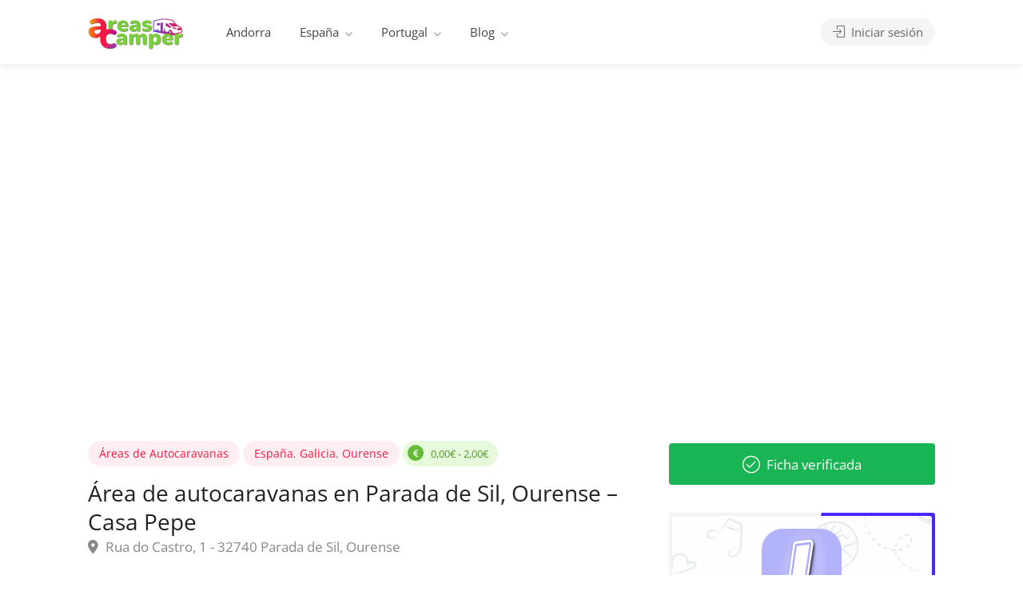

--- FILE ---
content_type: text/html; charset=UTF-8
request_url: https://areascamper.com/ficha/area-de-autocaravanas-en-parada-de-sil-orense/
body_size: 37476
content:
<!DOCTYPE html><html lang="es"><head><script data-no-optimize="1">var litespeed_docref=sessionStorage.getItem("litespeed_docref");litespeed_docref&&(Object.defineProperty(document,"referrer",{get:function(){return litespeed_docref}}),sessionStorage.removeItem("litespeed_docref"));</script> <meta charset="UTF-8"><meta name="viewport" content="width=device-width, initial-scale=1"><link rel="profile" href="https://gmpg.org/xfn/11"><meta name='robots' content='index, follow, max-image-preview:large, max-snippet:-1, max-video-preview:-1' /><title>Área de autocaravanas en Parada de Sil, Ourense - Casa Pepe - Áreas Camper</title><meta name="description" content="Área de autocaravanas en Parada de Sil, Orense: coordenadas, dirección, contacto, servicios, precios, opiniones, mapa, imágenes..." /><link rel="canonical" href="https://areascamper.com/ficha/area-de-autocaravanas-en-parada-de-sil-orense/" /><meta property="og:locale" content="es_ES" /><meta property="og:type" content="article" /><meta property="og:title" content="Área de autocaravanas en Parada de Sil, Ourense - Casa Pepe - Áreas Camper" /><meta property="og:description" content="Área de autocaravanas en Parada de Sil, Orense: coordenadas, dirección, contacto, servicios, precios, opiniones, mapa, imágenes..." /><meta property="og:url" content="https://areascamper.com/ficha/area-de-autocaravanas-en-parada-de-sil-orense/" /><meta property="og:site_name" content="Áreas Camper" /><meta property="article:publisher" content="https://facebook.com/Areaskamper" /><meta property="article:modified_time" content="2024-10-16T10:36:59+00:00" /><meta property="og:image" content="https://areascamper.com/wp-content/uploads/2021/05/parada-sil-pepe2.jpg" /><meta property="og:image:width" content="722" /><meta property="og:image:height" content="500" /><meta property="og:image:type" content="image/jpeg" /><meta name="twitter:card" content="summary_large_image" /><meta name="twitter:site" content="@Areascamper" /> <script type="application/ld+json" class="yoast-schema-graph">{"@context":"https://schema.org","@graph":[{"@type":["Article","Report"],"@id":"https://areascamper.com/ficha/area-de-autocaravanas-en-parada-de-sil-orense/#article","isPartOf":{"@id":"https://areascamper.com/ficha/area-de-autocaravanas-en-parada-de-sil-orense/"},"author":{"name":"Áreas Camper","@id":"https://areascamper.com/#/schema/person/ff5a2baf5791354912200ef8055f9304"},"headline":"Área de autocaravanas en Parada de Sil, Ourense &#8211; Casa Pepe","datePublished":"2021-05-03T08:22:07+00:00","dateModified":"2024-10-16T10:36:59+00:00","mainEntityOfPage":{"@id":"https://areascamper.com/ficha/area-de-autocaravanas-en-parada-de-sil-orense/"},"wordCount":98,"commentCount":0,"publisher":{"@id":"https://areascamper.com/#organization"},"image":{"@id":"https://areascamper.com/ficha/area-de-autocaravanas-en-parada-de-sil-orense/#primaryimage"},"thumbnailUrl":"https://areascamper.com/wp-content/uploads/2021/05/parada-sil-pepe2.jpg","inLanguage":"es","potentialAction":[{"@type":"CommentAction","name":"Comment","target":["https://areascamper.com/ficha/area-de-autocaravanas-en-parada-de-sil-orense/#respond"]}]},{"@type":"WebPage","@id":"https://areascamper.com/ficha/area-de-autocaravanas-en-parada-de-sil-orense/","url":"https://areascamper.com/ficha/area-de-autocaravanas-en-parada-de-sil-orense/","name":"Área de autocaravanas en Parada de Sil, Ourense - Casa Pepe - Áreas Camper","isPartOf":{"@id":"https://areascamper.com/#website"},"primaryImageOfPage":{"@id":"https://areascamper.com/ficha/area-de-autocaravanas-en-parada-de-sil-orense/#primaryimage"},"image":{"@id":"https://areascamper.com/ficha/area-de-autocaravanas-en-parada-de-sil-orense/#primaryimage"},"thumbnailUrl":"https://areascamper.com/wp-content/uploads/2021/05/parada-sil-pepe2.jpg","datePublished":"2021-05-03T08:22:07+00:00","dateModified":"2024-10-16T10:36:59+00:00","description":"Área de autocaravanas en Parada de Sil, Orense: coordenadas, dirección, contacto, servicios, precios, opiniones, mapa, imágenes...","breadcrumb":{"@id":"https://areascamper.com/ficha/area-de-autocaravanas-en-parada-de-sil-orense/#breadcrumb"},"inLanguage":"es","potentialAction":[{"@type":"ReadAction","target":["https://areascamper.com/ficha/area-de-autocaravanas-en-parada-de-sil-orense/"]}]},{"@type":"ImageObject","inLanguage":"es","@id":"https://areascamper.com/ficha/area-de-autocaravanas-en-parada-de-sil-orense/#primaryimage","url":"https://areascamper.com/wp-content/uploads/2021/05/parada-sil-pepe2.jpg","contentUrl":"https://areascamper.com/wp-content/uploads/2021/05/parada-sil-pepe2.jpg","width":722,"height":500},{"@type":"BreadcrumbList","@id":"https://areascamper.com/ficha/area-de-autocaravanas-en-parada-de-sil-orense/#breadcrumb","itemListElement":[{"@type":"ListItem","position":1,"name":"Portada","item":"https://areascamper.com/"},{"@type":"ListItem","position":2,"name":"Fichas","item":"https://areascamper.com/areas-autocaravanas/"},{"@type":"ListItem","position":3,"name":"Área de autocaravanas en Parada de Sil, Ourense &#8211; Casa Pepe"}]},{"@type":"WebSite","@id":"https://areascamper.com/#website","url":"https://areascamper.com/","name":"Áreas Camper","description":"Portal especializado en áreas de autocaravanas y servicios relacionados en España, Portugal y Andorra.","publisher":{"@id":"https://areascamper.com/#organization"},"alternateName":"AC","potentialAction":[{"@type":"SearchAction","target":{"@type":"EntryPoint","urlTemplate":"https://areascamper.com/?s={search_term_string}"},"query-input":{"@type":"PropertyValueSpecification","valueRequired":true,"valueName":"search_term_string"}}],"inLanguage":"es"},{"@type":"Organization","@id":"https://areascamper.com/#organization","name":"Áreas Camper","url":"https://areascamper.com/","logo":{"@type":"ImageObject","inLanguage":"es","@id":"https://areascamper.com/#/schema/logo/image/","url":"https://areascamper.com/wp-content/uploads/2023/09/logoAC240-86-3.png","contentUrl":"https://areascamper.com/wp-content/uploads/2023/09/logoAC240-86-3.png","width":240,"height":86,"caption":"Áreas Camper"},"image":{"@id":"https://areascamper.com/#/schema/logo/image/"},"sameAs":["https://facebook.com/Areaskamper","https://x.com/Areascamper"]},{"@type":"Person","@id":"https://areascamper.com/#/schema/person/ff5a2baf5791354912200ef8055f9304","name":"Áreas Camper","image":{"@type":"ImageObject","inLanguage":"es","@id":"https://areascamper.com/#/schema/person/image/","url":"https://areascamper.com/wp-content/litespeed/avatar/63417bd35a12d455ee6b485f17a993ad.jpg?ver=1768997664","contentUrl":"https://areascamper.com/wp-content/litespeed/avatar/63417bd35a12d455ee6b485f17a993ad.jpg?ver=1768997664","caption":"Áreas Camper"}}]}</script> <link rel='dns-prefetch' href='//fonts.googleapis.com' /><style id='wp-img-auto-sizes-contain-inline-css' type='text/css'>img:is([sizes=auto i],[sizes^="auto," i]){contain-intrinsic-size:3000px 1500px}
/*# sourceURL=wp-img-auto-sizes-contain-inline-css */</style><link data-optimized="2" rel="stylesheet" href="https://areascamper.com/wp-content/litespeed/css/7424040571cea07c02d6f7442502bca5.css?ver=d485c" /><style id='classic-theme-styles-inline-css' type='text/css'>/*! This file is auto-generated */
.wp-block-button__link{color:#fff;background-color:#32373c;border-radius:9999px;box-shadow:none;text-decoration:none;padding:calc(.667em + 2px) calc(1.333em + 2px);font-size:1.125em}.wp-block-file__button{background:#32373c;color:#fff;text-decoration:none}
/*# sourceURL=/wp-includes/css/classic-themes.min.css */</style><style id='global-styles-inline-css' type='text/css'>:root{--wp--preset--aspect-ratio--square: 1;--wp--preset--aspect-ratio--4-3: 4/3;--wp--preset--aspect-ratio--3-4: 3/4;--wp--preset--aspect-ratio--3-2: 3/2;--wp--preset--aspect-ratio--2-3: 2/3;--wp--preset--aspect-ratio--16-9: 16/9;--wp--preset--aspect-ratio--9-16: 9/16;--wp--preset--color--black: #000000;--wp--preset--color--cyan-bluish-gray: #abb8c3;--wp--preset--color--white: #ffffff;--wp--preset--color--pale-pink: #f78da7;--wp--preset--color--vivid-red: #cf2e2e;--wp--preset--color--luminous-vivid-orange: #ff6900;--wp--preset--color--luminous-vivid-amber: #fcb900;--wp--preset--color--light-green-cyan: #7bdcb5;--wp--preset--color--vivid-green-cyan: #00d084;--wp--preset--color--pale-cyan-blue: #8ed1fc;--wp--preset--color--vivid-cyan-blue: #0693e3;--wp--preset--color--vivid-purple: #9b51e0;--wp--preset--gradient--vivid-cyan-blue-to-vivid-purple: linear-gradient(135deg,rgb(6,147,227) 0%,rgb(155,81,224) 100%);--wp--preset--gradient--light-green-cyan-to-vivid-green-cyan: linear-gradient(135deg,rgb(122,220,180) 0%,rgb(0,208,130) 100%);--wp--preset--gradient--luminous-vivid-amber-to-luminous-vivid-orange: linear-gradient(135deg,rgb(252,185,0) 0%,rgb(255,105,0) 100%);--wp--preset--gradient--luminous-vivid-orange-to-vivid-red: linear-gradient(135deg,rgb(255,105,0) 0%,rgb(207,46,46) 100%);--wp--preset--gradient--very-light-gray-to-cyan-bluish-gray: linear-gradient(135deg,rgb(238,238,238) 0%,rgb(169,184,195) 100%);--wp--preset--gradient--cool-to-warm-spectrum: linear-gradient(135deg,rgb(74,234,220) 0%,rgb(151,120,209) 20%,rgb(207,42,186) 40%,rgb(238,44,130) 60%,rgb(251,105,98) 80%,rgb(254,248,76) 100%);--wp--preset--gradient--blush-light-purple: linear-gradient(135deg,rgb(255,206,236) 0%,rgb(152,150,240) 100%);--wp--preset--gradient--blush-bordeaux: linear-gradient(135deg,rgb(254,205,165) 0%,rgb(254,45,45) 50%,rgb(107,0,62) 100%);--wp--preset--gradient--luminous-dusk: linear-gradient(135deg,rgb(255,203,112) 0%,rgb(199,81,192) 50%,rgb(65,88,208) 100%);--wp--preset--gradient--pale-ocean: linear-gradient(135deg,rgb(255,245,203) 0%,rgb(182,227,212) 50%,rgb(51,167,181) 100%);--wp--preset--gradient--electric-grass: linear-gradient(135deg,rgb(202,248,128) 0%,rgb(113,206,126) 100%);--wp--preset--gradient--midnight: linear-gradient(135deg,rgb(2,3,129) 0%,rgb(40,116,252) 100%);--wp--preset--font-size--small: 13px;--wp--preset--font-size--medium: 20px;--wp--preset--font-size--large: 36px;--wp--preset--font-size--x-large: 42px;--wp--preset--spacing--20: 0.44rem;--wp--preset--spacing--30: 0.67rem;--wp--preset--spacing--40: 1rem;--wp--preset--spacing--50: 1.5rem;--wp--preset--spacing--60: 2.25rem;--wp--preset--spacing--70: 3.38rem;--wp--preset--spacing--80: 5.06rem;--wp--preset--shadow--natural: 6px 6px 9px rgba(0, 0, 0, 0.2);--wp--preset--shadow--deep: 12px 12px 50px rgba(0, 0, 0, 0.4);--wp--preset--shadow--sharp: 6px 6px 0px rgba(0, 0, 0, 0.2);--wp--preset--shadow--outlined: 6px 6px 0px -3px rgb(255, 255, 255), 6px 6px rgb(0, 0, 0);--wp--preset--shadow--crisp: 6px 6px 0px rgb(0, 0, 0);}:where(.is-layout-flex){gap: 0.5em;}:where(.is-layout-grid){gap: 0.5em;}body .is-layout-flex{display: flex;}.is-layout-flex{flex-wrap: wrap;align-items: center;}.is-layout-flex > :is(*, div){margin: 0;}body .is-layout-grid{display: grid;}.is-layout-grid > :is(*, div){margin: 0;}:where(.wp-block-columns.is-layout-flex){gap: 2em;}:where(.wp-block-columns.is-layout-grid){gap: 2em;}:where(.wp-block-post-template.is-layout-flex){gap: 1.25em;}:where(.wp-block-post-template.is-layout-grid){gap: 1.25em;}.has-black-color{color: var(--wp--preset--color--black) !important;}.has-cyan-bluish-gray-color{color: var(--wp--preset--color--cyan-bluish-gray) !important;}.has-white-color{color: var(--wp--preset--color--white) !important;}.has-pale-pink-color{color: var(--wp--preset--color--pale-pink) !important;}.has-vivid-red-color{color: var(--wp--preset--color--vivid-red) !important;}.has-luminous-vivid-orange-color{color: var(--wp--preset--color--luminous-vivid-orange) !important;}.has-luminous-vivid-amber-color{color: var(--wp--preset--color--luminous-vivid-amber) !important;}.has-light-green-cyan-color{color: var(--wp--preset--color--light-green-cyan) !important;}.has-vivid-green-cyan-color{color: var(--wp--preset--color--vivid-green-cyan) !important;}.has-pale-cyan-blue-color{color: var(--wp--preset--color--pale-cyan-blue) !important;}.has-vivid-cyan-blue-color{color: var(--wp--preset--color--vivid-cyan-blue) !important;}.has-vivid-purple-color{color: var(--wp--preset--color--vivid-purple) !important;}.has-black-background-color{background-color: var(--wp--preset--color--black) !important;}.has-cyan-bluish-gray-background-color{background-color: var(--wp--preset--color--cyan-bluish-gray) !important;}.has-white-background-color{background-color: var(--wp--preset--color--white) !important;}.has-pale-pink-background-color{background-color: var(--wp--preset--color--pale-pink) !important;}.has-vivid-red-background-color{background-color: var(--wp--preset--color--vivid-red) !important;}.has-luminous-vivid-orange-background-color{background-color: var(--wp--preset--color--luminous-vivid-orange) !important;}.has-luminous-vivid-amber-background-color{background-color: var(--wp--preset--color--luminous-vivid-amber) !important;}.has-light-green-cyan-background-color{background-color: var(--wp--preset--color--light-green-cyan) !important;}.has-vivid-green-cyan-background-color{background-color: var(--wp--preset--color--vivid-green-cyan) !important;}.has-pale-cyan-blue-background-color{background-color: var(--wp--preset--color--pale-cyan-blue) !important;}.has-vivid-cyan-blue-background-color{background-color: var(--wp--preset--color--vivid-cyan-blue) !important;}.has-vivid-purple-background-color{background-color: var(--wp--preset--color--vivid-purple) !important;}.has-black-border-color{border-color: var(--wp--preset--color--black) !important;}.has-cyan-bluish-gray-border-color{border-color: var(--wp--preset--color--cyan-bluish-gray) !important;}.has-white-border-color{border-color: var(--wp--preset--color--white) !important;}.has-pale-pink-border-color{border-color: var(--wp--preset--color--pale-pink) !important;}.has-vivid-red-border-color{border-color: var(--wp--preset--color--vivid-red) !important;}.has-luminous-vivid-orange-border-color{border-color: var(--wp--preset--color--luminous-vivid-orange) !important;}.has-luminous-vivid-amber-border-color{border-color: var(--wp--preset--color--luminous-vivid-amber) !important;}.has-light-green-cyan-border-color{border-color: var(--wp--preset--color--light-green-cyan) !important;}.has-vivid-green-cyan-border-color{border-color: var(--wp--preset--color--vivid-green-cyan) !important;}.has-pale-cyan-blue-border-color{border-color: var(--wp--preset--color--pale-cyan-blue) !important;}.has-vivid-cyan-blue-border-color{border-color: var(--wp--preset--color--vivid-cyan-blue) !important;}.has-vivid-purple-border-color{border-color: var(--wp--preset--color--vivid-purple) !important;}.has-vivid-cyan-blue-to-vivid-purple-gradient-background{background: var(--wp--preset--gradient--vivid-cyan-blue-to-vivid-purple) !important;}.has-light-green-cyan-to-vivid-green-cyan-gradient-background{background: var(--wp--preset--gradient--light-green-cyan-to-vivid-green-cyan) !important;}.has-luminous-vivid-amber-to-luminous-vivid-orange-gradient-background{background: var(--wp--preset--gradient--luminous-vivid-amber-to-luminous-vivid-orange) !important;}.has-luminous-vivid-orange-to-vivid-red-gradient-background{background: var(--wp--preset--gradient--luminous-vivid-orange-to-vivid-red) !important;}.has-very-light-gray-to-cyan-bluish-gray-gradient-background{background: var(--wp--preset--gradient--very-light-gray-to-cyan-bluish-gray) !important;}.has-cool-to-warm-spectrum-gradient-background{background: var(--wp--preset--gradient--cool-to-warm-spectrum) !important;}.has-blush-light-purple-gradient-background{background: var(--wp--preset--gradient--blush-light-purple) !important;}.has-blush-bordeaux-gradient-background{background: var(--wp--preset--gradient--blush-bordeaux) !important;}.has-luminous-dusk-gradient-background{background: var(--wp--preset--gradient--luminous-dusk) !important;}.has-pale-ocean-gradient-background{background: var(--wp--preset--gradient--pale-ocean) !important;}.has-electric-grass-gradient-background{background: var(--wp--preset--gradient--electric-grass) !important;}.has-midnight-gradient-background{background: var(--wp--preset--gradient--midnight) !important;}.has-small-font-size{font-size: var(--wp--preset--font-size--small) !important;}.has-medium-font-size{font-size: var(--wp--preset--font-size--medium) !important;}.has-large-font-size{font-size: var(--wp--preset--font-size--large) !important;}.has-x-large-font-size{font-size: var(--wp--preset--font-size--x-large) !important;}
:where(.wp-block-post-template.is-layout-flex){gap: 1.25em;}:where(.wp-block-post-template.is-layout-grid){gap: 1.25em;}
:where(.wp-block-term-template.is-layout-flex){gap: 1.25em;}:where(.wp-block-term-template.is-layout-grid){gap: 1.25em;}
:where(.wp-block-columns.is-layout-flex){gap: 2em;}:where(.wp-block-columns.is-layout-grid){gap: 2em;}
:root :where(.wp-block-pullquote){font-size: 1.5em;line-height: 1.6;}
/*# sourceURL=global-styles-inline-css */</style><style id='woocommerce-inline-inline-css' type='text/css'>.woocommerce form .form-row .required { visibility: visible; }
/*# sourceURL=woocommerce-inline-inline-css */</style><style id='listeo-style-inline-css' type='text/css'>.drilldown-menu:not(.fs-container .drilldown-menu) .menu-toggle.dd-active:after {	content: "Close";}        .custom-menu-colors .mobile-navigation-wrapper, .custom-menu-colors #mobile-nav .open-submenu > .sub-menu { background: ; }.custom-menu-colors  .mobile-navigation-list li a, .custom-menu-colors #mobile-nav .sub-menu-back-btn, .custom-menu-colors .textwidget { color: ; }/* Header Background Color  */body.light-dashboard.page-template-template-dashboard .dashboard #header.custom-header,#header.custom-header.cloned,#header.custom-header {  background-color: ;}/* Header Font Color */#header.custom-header .user-name,#header.custom-header #navigation.style-1>ul>li>a {  color: ;}#header.custom-header button.button.border,#header.custom-header a.button.border {    color: ;    border-color: ;}/* Header Hover Color */#header.custom-header #navigation.style-1 > ul > li.current-menu-ancestor > a, #header.custom-header #navigation.style-1 > ul > li.current-menu-item > a, #header.custom-header #navigation.style-1 > ul > li:hover > a {        color: ;}/* Footer Background Color */#footer.custom-footer {  background: ;}/* Footer Headliens Color */#footer.custom-footer ul.menu li:before,#footer.custom-footer h4 { color: ; }/* Footer Text Color */#footer.custom-footer ul.menu li a,#footer.custom-footer, #footer.custom-footer a, #footer.custom-footer .copyrights{ color: ; }#footer.custom-footer .new-footer-social-icons li a,#footer.custom-footer .textwidget, #footer.custom-footer .footer-new-bottom-left { color: ; }.card {    --background-checkbox: #f91942;     --card-shadow: #f91942;}input[type='checkbox'].switch_1:checked,.time-slot input:checked ~ label:hover,div.datedropper:before,div.datedropper .pick-submit,div.datedropper .pick-lg-b .pick-sl:before,div.datedropper .pick-m,body.no-map-marker-icon .face.front,body.no-map-marker-icon .face.front:after,div.datedropper .pick-lg-h {  background-color: #f91942 !important;}#booking-date-range-enabler:after,.nav-links div a:hover, #posts-nav li a:hover,.hosted-by-title a:hover,.sort-by-select .select2-container--default .select2-selection--single .select2-selection__arrow b:after,.claim-badge a i,.search-input-icon:hover i,.listing-features.checkboxes a:hover,div.datedropper .pick-y.pick-jump,div.datedropper .pick li span,div.datedropper .pick-lg-b .pick-wke,div.datedropper .pick-btn,#listeo-coupon-link,.total-discounted_costs span,body.light-dashboard.page-template-template-dashboard .dashboard-nav ul li a i,.widget_meta ul li a:hover, .widget_categories ul li a:hover, .widget_archive ul li a:hover, .widget_recent_comments ul li a:hover, .widget_recent_entries ul li a:hover,.booking-estimated-discount-cost span {  color: #f91942 !important;}.comment-by-listing a:hover,.browse-all-user-listings a i,.hosted-by-title h4 a:hover,.style-2 .trigger.active a,.style-2 .ui-accordion .ui-accordion-header-active:hover,.style-2 .ui-accordion .ui-accordion-header-active,.fp-accordion .accordion h3.ui-accordion-header-active i.fa-angle-down,.trigger.active a, .ui-accordion .ui-accordion-header-active:hover, .ui-accordion .ui-accordion-header-active,#posts-nav li a:hover,.plan.featured .listing-badge,.post-content h3 a:hover,.add-review-photos i,.show-more-button i,.listing-details-sidebar li a,.star-rating .rating-counter a:hover,.more-search-options-trigger:after,.header-widget .sign-in:hover,#footer a,#footer .footer-links li a:hover,#navigation.style-1 .current,#navigation.style-1 ul li:hover a,.user-menu.active .user-name:after,.user-menu:hover .user-name:after,.user-menu.active .user-name,.user-menu:hover .user-name,.main-search-input-item.location a:hover,.chosen-container .chosen-results li.highlighted,.input-with-icon.location a i:hover,.sort-by .chosen-container-single .chosen-single div:after,.sort-by .chosen-container-single .chosen-default,.panel-dropdown a:after,.post-content a.read-more,.post-meta li a:hover,.widget-text h5 a:hover,.about-author a,button.button.border.white:hover,a.button.border.white:hover,.icon-box-2 i,button.button.border,a.button.border,.style-2 .ui-accordion .ui-accordion-header:hover,.style-2 .trigger a:hover ,.plan.featured .listing-badges .featured,.list-4 li:before,.list-3 li:before,.list-2 li:before,.list-1 li:before,.info-box h4,.testimonial-carousel .slick-slide.slick-active .testimonial:before,.sign-in-form .tabs-nav li a:hover,.sign-in-form .tabs-nav li.active a,.lost_password:hover a,#top-bar .social-icons li a:hover i,.listing-share .social-icons li a:hover i,.agent .social-icons li a:hover i,#footer .social-icons li a:hover i,.headline span i,vc_tta.vc_tta-style-tabs-style-1 .vc_tta-tab.vc_active a,.vc_tta.vc_tta-style-tabs-style-2 .vc_tta-tab.vc_active a,.tabs-nav li.active a,.wc-tabs li.active a.custom-caption,#backtotop a,.trigger.active a,.post-categories li a,.vc_tta.vc_tta-style-tabs-style-3.vc_general .vc_tta-tab a:hover,.vc_tta.vc_tta-style-tabs-style-3.vc_general .vc_tta-tab.vc_active a,.wc-tabs li a:hover,.tabs-nav li a:hover,.tabs-nav li.active a,.wc-tabs li a:hover,.wc-tabs li.active a,.testimonial-author h4,.widget-button:hover,.widget-text h5 a:hover,a,a.button.border,a.button.border.white:hover,button.button.border,button.button.border.white:hover,.wpb-js-composer .vc_tta.vc_general.vc_tta-style-tabs-style-1 .vc_tta-tab.vc_active>a,.wpb-js-composer .vc_tta.vc_general.vc_tta-style-tabs-style-2 .vc_tta-tab.vc_active>a,#add_payment_method .cart-collaterals .cart_totals tr th,.woocommerce-cart .cart-collaterals .cart_totals tr th, .woocommerce-checkout .cart-collaterals .cart_totals tr th,#add_payment_method table.cart th, .woocommerce-cart table.cart th, .woocommerce-checkout table.cart th,.woocommerce-checkout table.shop_table th,.uploadButton .uploadButton-button:before,.time-slot input ~ label:hover,.time-slot label:hover span,#titlebar.listing-titlebar span.listing-tag a, .rating-box-footer h5 a:hover,.panel-wrapper .drilldown-menu .menu-toggle:before, .drilldown-menu .menu-item:hover .arrow, .drilldown-menu .menu-item:hover .arrow:before, .drilldown-menu .menu-item.selected:after, .category-item:hover .category-name,.category-item.active .category-name,.category-item i.sl,.category-item.active i.sl,.category-item:hover  i.sl,.category-item i.fa,.category-item.active i.fa,.category-item:hover  i.fa,.booking-loading-icon {    color: #f91942;}:root {--primary-color: #f91942;--listeo-primary-color: #f91942;--listeo-primary-color-rgb: 249,25,66;--listeo-primary-color-light: #f919421A;--light-pink-bg: #f9194210;--msf-color-primary:  #f91942;  --msf-color-primary-light-bg:  #f9194210;   }.category-item:hover,.category-item.active {  background-color: #f919420f;}.listing-details li i {    background-color: #f9194226;    color: #f91942;}.child-category:hover .child-category-icon-container, .drilldown-menu .menu-item:hover {    background-color: #f9194210;  color:#f91942;  }.listing-features.checkboxes li.feature-has-icon.faicon i {  color: #f91942;} :root {  --wp-components-color-accent: #f91942; /* Your custom accent color */}body .feature-svg-icon svg g,body .feature-svg-icon svg circle,body .feature-svg-icon svg rect,body .feature-svg-icon svg path,body .icon-box-2 svg g,body .icon-box-2 svg circle,body .icon-box-2 svg rect,body .icon-box-2 svg path,body .listeo-svg-icon-box-grid svg g,body .listeo-svg-icon-box-grid svg circle,body .listeo-svg-icon-box-grid svg rect,body .listeo-svg-icon-box-grid svg path,.listing-type:hover .listing-type-icon svg g,.listing-type:hover .listing-type-icon svg circle,.listing-type:hover .listing-type-icon svg rect,.listing-type:hover .listing-type-icon svg path,.marker-container .front.face svg g,.marker-container .front.face svg circle,.marker-container .front.face svg rect,.marker-container .front.face svg path { fill: #f91942; }.qtyTotal,.mm-menu em.mm-counter,.mm-counter,.category-small-box:hover,.option-set li a.selected,.pricing-list-container h4:after,#backtotop a,.chosen-container-multi .chosen-choices li.search-choice,.select-options li:hover,button.panel-apply,.layout-switcher a:hover,.listing-features.checkboxes li:before,.comment-by a.comment-reply-link:hover,.add-review-photos:hover,.office-address h3:after,.post-img:before,button.button,.booking-confirmation-page a.button.color,input[type="button"],input[type="submit"],a.button,a.button.border:hover,button.button.border:hover,table.basic-table th,.plan.featured .plan-price,mark.color,.style-4 .tabs-nav li.active a,.style-5 .tabs-nav li.active a,.dashboard-list-box .button.gray:hover,.change-photo-btn:hover,.dashboard-list-box  a.rate-review:hover,input:checked + .slider,.add-pricing-submenu.button:hover,.add-pricing-list-item.button:hover,.custom-zoom-in:hover,.custom-zoom-out:hover,#geoLocation:hover,#streetView:hover,#scrollEnabling:hover,.code-button:hover,.category-small-box-alt:hover .category-box-counter-alt,#scrollEnabling.enabled,#mapnav-buttons a:hover,#sign-in-dialog .mfp-close:hover,.button.listeo-booking-widget-apply_new_coupon:before,#small-dialog .mfp-close:hover,#claim-dialog .mfp-close:hover,.numInputWrapper span:hover,.enable-filters-button i,.enable-filters-button span,.daterangepicker td.end-date.in-range.available,.radio input[type='radio'] + label .radio-label:after,.radio input[type='radio']:checked + label .radio-label,.daterangepicker .ranges li.active, .day-slot-headline, .add-slot-btn button:hover, .daterangepicker td.available:hover, .daterangepicker th.available:hover, .time-slot input:checked ~ label, .daterangepicker td.active, .daterangepicker td.active:hover, .daterangepicker .drp-buttons button.applyBtn,.uploadButton .uploadButton-button:hover {    background-color: #f91942;}.rangeslider__fill,span.blog-item-tag ,.testimonial-carousel .slick-slide.slick-active .testimonial-box,.listing-item-container.list-layout span.tag,.tip:not(.inside-switch),.search .panel-dropdown.active a:not(.dropdown-menu a),#getDirection:hover,.home-search-slide h3 a:before, .home-search-slide h3 strong:before,.loader-ajax-container,.mfp-arrow:hover {    background: #f91942;}.icon-box-v3 .ibv3-icon i, .icon-box-v3 .ibv3-icon svg g, .icon-box-v3 .ibv3-icon svg circle, .icon-box-v3 .ibv3-icon svg rect, .icon-box-v3 .ibv3-icon svg path{    fill:  #f91942;}#titlebar.listing-titlebar span.listing-tag { background:  #f9194212; }.ibv3-icon {    background:  #f9194210;}.icon-box-v3:hover .ibv3-icon {    background:  #f91942;    box-shadow:  0 3px 8px #f9194250;}.radio input[type='radio']:checked + label .radio-label,.rangeslider__handle { border-color: #f91942; }.layout-switcher a.active {    color: #f91942;    border-color: #f91942;}#titlebar.listing-titlebar span.listing-tag a,#titlebar.listing-titlebar span.listing-tag {    border-color: #f91942;  }.woocommerce .widget_price_filter .ui-slider .ui-slider-handle,.woocommerce .widget_price_filter .ui-slider .ui-slider-range,.single-service .qtyInc:hover, .single-service .qtyDec:hover,.services-counter,.listing-slider .slick-next:hover,.listing-slider .slick-prev:hover {    background-color: #f91942;}.single-service .qtyInc:hover, .single-service .qtyDec:hover{    -webkit-text-stroke: 1px #f91942;}.listing-nav-container.cloned .listing-nav li:first-child a.active,.listing-nav-container.cloned .listing-nav li:first-child a:hover,.listing-nav li:first-child a,.listing-nav li a.active,.listing-nav li a:hover {    border-color: #f91942;    color: #f91942;}.pricing-list-container h4 {    color: #f91942;    border-color: #f91942;}.sidebar-textbox ul.contact-details li a { color: #f91942; }button.button.border,a.button.border {    color: #f91942;    border-color: #f91942;}.trigger.active a,.ui-accordion .ui-accordion-header-active:hover,.ui-accordion .ui-accordion-header-active {   }.numbered.color ol > li::before {    border-color: #f91942;;    color: #f91942;}.numbered.color.filled ol > li::before {    border-color: #f91942;    background-color: #f91942;}.info-box {    border-top: 2px solid #f91942;    background: linear-gradient(to bottom, rgba(255,255,255,0.98), rgba(255,255,255,0.95));    background-color: #f91942;    color: #f91942;}.info-box.no-border {    background: linear-gradient(to bottom, rgba(255,255,255,0.96), rgba(255,255,255,0.93));    background-color: #f91942;}.tabs-nav li a:hover { border-color: #f91942; }.tabs-nav li a:hover,.tabs-nav li.active a {    border-color: #f91942;    color: #f91942;}.style-3 .tabs-nav li a:hover,.style-3 .tabs-nav li.active a {    border-color: #f91942;    background-color: #f91942;}.woocommerce-cart .woocommerce table.shop_table th,.vc_tta.vc_general.vc_tta-style-style-1 .vc_active .vc_tta-panel-heading,.wpb-js-composer .vc_tta.vc_general.vc_tta-style-tabs-style-2 .vc_tta-tab.vc_active>a,.wpb-js-composer .vc_tta.vc_general.vc_tta-style-tabs-style-2 .vc_tta-tab:hover>a,.wpb-js-composer .vc_tta.vc_general.vc_tta-style-tabs-style-1 .vc_tta-tab.vc_active>a,.wpb-js-composer .vc_tta.vc_general.vc_tta-style-tabs-style-1 .vc_tta-tab:hover>a{        border-bottom-color: #f91942}.checkboxes input[type=checkbox]:checked + label:before {    background-color: #f91942;    border-color: #f91942;}.listing-item-container.compact .listing-item-content span.tag { background-color: #f91942; }.dashboard-nav ul li.current_page_item,.dashboard-nav ul li.active,.dashboard-nav ul li:hover { border-color: #f91942; }.dashboard-list-box .comment-by-listing a:hover { color: #f91942; }.opening-day:hover h5 { color: #f91942 !important; }.map-box h4 a:hover { color: #f91942; }.infoBox-close:hover {    background-color: #f91942;    -webkit-text-stroke: 1px #f91942;}.select2-container--default .select2-selection--multiple .select2-selection__choice,body .select2-container--default .select2-results__option--highlighted[aria-selected], body .select2-container--default .select2-results__option--highlighted[data-selected],body .woocommerce .cart .button, body .woocommerce .cart input.button,body .woocommerce #respond input#submit, body .woocommerce a.button, body .woocommerce button.button, body .woocommerce input.button,body .woocommerce #respond input#submit.alt:hover, body .woocommerce a.button.alt:hover, body .woocommerce button.button.alt:hover, body .woocommerce input.button.alt:hover,.marker-cluster-small div, .marker-cluster-medium div, .marker-cluster-large div,.cluster-visible {    background-color: #f91942 !important;}.marker-cluster div:before {    border: 7px solid #f91942;    opacity: 0.2;    box-shadow: inset 0 0 0 4px #f91942;}.cluster-visible:before {    border: 7px solid #f91942;    box-shadow: inset 0 0 0 4px #f91942;}.marker-arrow {    border-color: #f91942 transparent transparent;}.face.front {    border-color: #f91942;    color: #f91942;}.face.back {    background: #f91942;    border-color: #f91942;}.custom-zoom-in:hover:before,.custom-zoom-out:hover:before  { -webkit-text-stroke: 1px #f91942;  }.category-box-btn:hover {    background-color: #f91942;    border-color: #f91942;}.message-bubble.me .message-text {    color: #f91942;    background-color: rgba(249,25,66,0.05);}.time-slot input ~ label:hover {    background-color: rgba(249,25,66,0.08);   }.message-bubble.me .message-text:before {    color: rgba(249,25,66,0.05);}.booking-widget i, .opening-hours i, .message-vendor i {    color: #f91942;}.opening-hours.summary li:hover,.opening-hours.summary li.total-costs span { color: #f91942; }.payment-tab-trigger > input:checked ~ label::before { border-color: #f91942; }.payment-tab-trigger > input:checked ~ label::after { background-color: #f91942; }#navigation.style-1 > ul > li.current-menu-ancestor > a,#navigation.style-1 > ul > li.current-menu-item > a,#navigation.style-1 > ul > li:hover > a {     background: rgba(249,25,66, 0.06);    color: #f91942;}.img-box:hover span {  background-color: #f91942; }body #navigation.style-1 ul ul li:hover a:after,body #navigation.style-1 ul li:hover ul li:hover a,body #navigation.style-1 ul li:hover ul li:hover li:hover a,body #navigation.style-1 ul li:hover ul li:hover li:hover li:hover a,body #navigation.style-1 ul ul li:hover ul li a:hover { color: #f91942; }.filter-tabs .filter-tab::after,.headline.headline-box span:before {    background: #f91942;}.main-search-inner .highlighted-category {    background-color:#f91942;    box-shadow: 0 2px 8px rgba(249,25,66, 0.2);}.category-box:hover .category-box-content span {    background-color: #f91942;}.user-menu ul li a:hover {    color: #f91942;}.icon-box-2 i {    background-color: #f91942;}@keyframes iconBoxAnim {    0%,100% {        box-shadow: 0 0 0 9px rgba(249,25,66, 0.08);    }    50% {        box-shadow: 0 0 0 15px rgba(249,25,66, 0.08);    }}.listing-type:hover {box-shadow: 0 3px 12px rgba(0,0,0,0.1);background-color: #f91942;}.listing-type:hover .listing-type-icon {color: #f91942;}.listing-type-icon {background-color: #f91942;box-shadow: 0 0 0 8px rgb(249,25,66, 0.1);}#chart-date-range span:after,#footer ul.menu li a:hover {    color: #f91942;}#booking-date-range span::after, .time-slot label:hover span, .daterangepicker td.in-range, .time-slot input ~ label:hover, .booking-estimated-cost span, .time-slot label:hover span {    color: #f91942;}.daterangepicker td.in-range {    background-color: rgba(249,25,66, 0.05);    color: #f91942;}.leaflet-control-zoom-in:hover, .leaflet-control-zoom-out:hover {    background-color: #f91942;;    -webkit-text-stroke: 1px #f91942;    }.transparent-header #header:not(.cloned) #navigation.style-1 > ul > li.current-menu-ancestor > a, .transparent-header #header:not(.cloned) #navigation.style-1 > ul > li.current-menu-item:first-child > a, .transparent-header #header:not(.cloned) #navigation.style-1 > ul > li:hover > a {    background: #f91942;}.transparent-header #header:not(.cloned) .header-widget .button:hover,.transparent-header #header:not(.cloned) .header-widget .button.border:hover {    background: #f91942;}.transparent-header.user_not_logged_in #header:not(.cloned) .header-widget .sign-in:hover {    background: #f91942;}.best-value-plan .pricing-package-header span,.best-value-plan .pricing-package-header h4,.owned-packages label input:checked+span i:before,.category-small-box-alt i,.category-small-box i {    color: #f91942;}.best-value-plan .pricing-package-header,.owned-packages label input:checked+span i{    background-color: rgba(249,25,66, 0.08);}.best-value-plan,#listeo_otp-inputs input:focus  {    border-color: #f91942;}.account-type input.account-type-radio:checked ~ label {    background-color: #f91942;}.msf-loader-spinner circle,.pricing-package-details ul li svg path{    stroke: #f91942;}.pricing-package-details ul li svg circle{    fill: rgba(249,25,66, 0.08);}.pricing-package [type='radio']:checked+label {    background-color: #f91942;    border-color: #f91942;}.category-small-box:hover {    box-shadow: 0 3px 12px rgba(249,25,66, 0.22);}.transparent-header.user_not_logged_in #header.cloned .header-widget .sign-in:hover,.user_not_logged_in .header-widget .sign-in:hover {    background: #f91942;}.nav-links div.nav-next a:hover:before,.nav-links div.nav-previous a:hover:before,#posts-nav li.next-post a:hover:before,#posts-nav li.prev-post a:hover:before { background: #f91942; }.slick-current .testimonial-author h4 span {   background: rgba(249,25,66, 0.06);   color: #f91942;}body .icon-box-2 i {   background-color: rgba(249,25,66, 0.07);   color: #f91942;}.headline.headline-box:after,.headline.headline-box span:after {background: #f91942;}.listing-item-content span.tag {   background: #f91942;}.message-vendor div.wpcf7 .ajax-loader,body .message-vendor input[type='submit'],body .message-vendor input[type='submit']:focus,body .message-vendor input[type='submit']:active {  background-color: #f91942;}   .message-vendor .wpcf7-form .wpcf7-radio input[type=radio]:checked + span:before {   border-color: #f91942;}.message-vendor .wpcf7-form .wpcf7-radio input[type=radio]:checked + span:after {   background: #f91942;}#show-map-button,.slider-selection {background-color:#f91942;}.listeo-cart-container:hover .mini-cart-button{    color: #f91942;    background: #f919421f;}.listeo-cart-container .mini-cart-button .badge {    background: #f91942;}.transparent-header #header:not(.cloned) .header-widget .woocommerce-mini-cart__buttons a.button.checkout, .listeo-cart-container .woocommerce-mini-cart__buttons a.button.checkout {background: #f91942;}.slider-handle {border-color:#f91942;}.bookable-services .single-service:hover h5,.bookable-services .single-service:hover .single-service-price {    color: #f91942;} .bookable-services .single-service:hover .single-service-price {    background-color: rgba(249,25,66, 0.08);    color: #f91942;}  .classifieds-widget-buttons a.call-btn {    border: 1px solid #f91942;    color: #f91942;}.bookable-services input[type='checkbox'] + label:hover {    background-color: rgba(249,25,66, 0.08);    color: #f91942;}.services-counter,.bookable-services input[type='checkbox']:checked + label {    background-color: #f91942;}.bookable-services input[type='checkbox']:checked + label .single-service-price {    color: #f91942;}.taxonomy-box-wrapper:hover .taxonomy-box-right {        border-color: #f91942;    background:  rgba(249,25,66, 0.1);}.taxonomy-box-wrapper:hover .taxonomy-box-right path {    fill:#f91942;}.bootstrap-select .dropdown-menu li.selected a span.check-mark:before { color:#f91942; }.dropdown-menu>li>a:hover, .dropdown-menu>.active>a, .dropdown-menu>.active>a:hover {    color: #f91942;    background-color:  rgba(249,25,66, 0.1);}.bootstrap-select .dropdown-menu li.selected a span.check-mark:before, .bootstrap-select .dropdown-menu li.selected:hover a span.check-mark:before {  color: #f91942; }input[type='submit'].dokan-btn-theme:hover, a.dokan-btn-theme:hover, .dokan-btn-theme:hover, input[type='submit'].dokan-btn-theme:focus, a.dokan-btn-theme:focus, .dokan-btn-theme:focus, input[type='submit'].dokan-btn-theme:active, a.dokan-btn-theme:active, .dokan-btn-theme:active, input[type='submit'].dokan-btn-theme.active, a.dokan-btn-theme.active, .dokan-btn-theme.active, .open .dropdown-toggleinput[type='submit'].dokan-btn-theme, .open .dropdown-togglea.dokan-btn-theme, .open .dropdown-toggle.dokan-btn-theme {        background-color: #f91942 !important;    border-color: #f91942 !important;}body.dokan-dashboard input[type='submit'].dokan-btn-theme, body.dokan-dashboard a.dokan-btn-theme, body.dokan-dashboard .dokan-btn-theme{        background-color: #f91942 !important;;    border-color: #f91942 !important;;}body input[type='submit'].dokan-btn-theme,body a.dokan-btn-theme, body .dokan-btn-theme {    background-color: #f91942;    border-color: #f91942;}#dokan-store-listing-filter-wrap .right .toggle-view .active {    color: #f91942;}body #dokan-store-listing-filter-wrap .right .toggle-view .active {    border-color: #f91942;}.photo-box:hover .photo-box-content span{  background: #f91942;}#dokan-store-listing-filter-wrap .right .toggle-view .active {    color: #f91942;}.dokan-store-products-ordeby-select .select2-container--default .select2-selection--single .select2-selection__arrow b:after {   color: #f91942;}body, h1, h2, h3, h4, h5, h6, input[type="text"], input[type="password"], input[type="email"], textarea, select, input[type="button"], input[type="submit"], button,  button.button, a.button, #tiptip_content { font-family: Open Sans  }.main-search-inner {                    text-align: center;                    }body .main-search-container:not(.elementor-main-search-container):before {    background: linear-gradient(to right, rgba(142,32,52,0.99) 20%, rgba(142,32,52,0.7) 70%, rgba(142,32,52,0) 95%)}.solid-bg-home-banner .main-search-container:before,body.transparent-header .main-search-container:not(.elementor-main-search-container):before {background: rgba(142,32,52,0.3) ;}.loader-ajax-container {   box-shadow: 0 0 20px rgba( 249,25,66, 0.4);}.page-id-37 #listeo-registration-btn { display: none; }.main-search-inner {                    text-align: center;                    }@media (min-width: 1240px) { #header:not(.sticky) ul.menu, #header:not(.sticky) .header-widget { margin-top: 0px; margin-bottom: 0px; } } #logo img { transform: translate3d(0,0px,0); } .range-output:after {    content: 'km';}    .budget-range-output:after {        content: "€";    }.template-file.main-search-container.plain-color { background-color: #ffeff2 } 
/*# sourceURL=listeo-style-inline-css */</style> <script type="litespeed/javascript" data-src="https://areascamper.com/wp-includes/js/jquery/jquery.min.js" id="jquery-core-js"></script> <script id="listeo_core-frontend-js-extra" type="litespeed/javascript">var listeo_core={"ajax_url":"/wp-admin/admin-ajax.php","payout_not_valid_email_msg":"La direcci\u00f3n email no es v\u00e1lida. A\u00f1ade una direcci\u00f3n email v\u00e1lida.","is_rtl":"0","lang":"","wp_locale":"es-es","currency":"EUR","currency_position":"after","currency_symbol":"\u20ac","submitCenterPoint":"39.148561099869916, -0.44003188858739284","centerPoint":"40.41641931652147, -3.7040229809494627","country":"","upload":"https://areascamper.com/wp-admin/admin-ajax.php?action=handle_dropped_media","delete":"https://areascamper.com/wp-admin/admin-ajax.php?action=handle_delete_media","color":"#f91942","dictDefaultMessage":"Arrastra archivos aqu\u00ed para cargarlos","dictFallbackMessage":"Su navegador no admite la carga de archivos mediante la funci\u00f3n de arrastrar y soltar.","dictFallbackText":"Utilice el formulario de respaldo a continuaci\u00f3n para cargar sus archivos como en los viejos tiempos.","dictFileTooBig":"Archivo demasiado grande ({{filesize}}MB). Tama\u00f1o m\u00e1x: {{maxFilesize}}MB.","dictInvalidFileType":"No puede cargar archivos de este tipo.","dictResponseError":"El servidor ha respondido con c\u00f3digo {{statusCode}}.","dictCancelUpload":"Cancelar carga","dictCancelUploadConfirmation":"Seguro de que desea cancelar esta carga?","dictRemoveFile":"Borrar archivo","dictMaxFilesExceeded":"No puede cargar m\u00e1s archivos.","areyousure":"Est\u00e1 seguro?","maxFiles":"12","maxFilesize":"2","clockformat":"1","prompt_price":"Fijar precio para esta fecha","menu_price":"Precio (opcional)","menu_desc":"Descripci\u00f3n","menu_title":"T\u00edtulo","applyLabel":"Aplicar","cancelLabel":"Cancelar","clearLabel":"Limpiar","fromLabel":"De","toLabel":"para","customRangeLabel":"Personalizar","next_page_listings_text":"Show next %d listings","infinite_scroll":"off","mmenuTitle":"Men\u00fa","pricingTooltip":"Haga clic para hacer que este \u00edtem se pueda reservar en el widget de reserva","today":"Hoy","tomorrow":"Tomorrow","yesterday":"Ayer","last_7_days":"\u00daltimos 7 d\u00edas","last_30_days":"\u00daltimos 30 d\u00edas","this_month":"Este mes","last_month":"\u00daltimo mes","show_more_slots":"Show %d more","map_provider":"osm","address_provider":"osm","mapbox_access_token":"","mapbox_retina":"","mapbox_style_url":"https://api.mapbox.com/styles/v1/mapbox/streets-v11/tiles/{z}/{x}/{y}@2x?access_token=","bing_maps_key":"","thunderforest_api_key":"","here_app_id":"","here_app_code":"","maps_reviews_text":"rese\u00f1as","maps_noreviews_text":"No valorado todav\u00eda","map_bounds_search":"on","category_title":"T\u00edtulo de categor\u00eda","day_short_su":"Do","day_short_mo":"Lu","day_short_tu":"Ma","day_short_we":"Mi","day_short_th":"Ju","day_short_fr":"Vi","day_short_sa":"S\u00e1","radius_state":"disabled","maps_autofit":"on","maps_autolocate":"","maps_zoom":"9","maps_single_zoom":"9","autologin":"","required_fields":"Please fill all required  fields","exceed_guests_limit":"The total number of adults and children cannot exceed the maximum guest limit","no_results_text":"No hay coincidencias","no_results_found_text":"No hay resultados","placeholder_text_single":"Seleccione una opci\u00f3n","placeholder_text_multiple":"Seleccione algunas opciones ","january":"Enero","february":"Febrero","march":"Marzo","april":"Abril","may":"Mayo","june":"Junio","july":"Julio","august":"Agosto","september":"Septiembre","october":"Octubre","november":"Noviembre","december":"Diciembre","month_abbrev_jan":"Jan","month_abbrev_feb":"Feb","month_abbrev_mar":"Mar","month_abbrev_apr":"Apr","month_abbrev_may":"May","month_abbrev_jun":"Jun","month_abbrev_jul":"Jul","month_abbrev_aug":"Aug","month_abbrev_sep":"Sep","month_abbrev_oct":"Oct","month_abbrev_nov":"Nov","month_abbrev_dec":"Dec","opening_time":"Hora de apertura","closing_time":"Hora de cierre","remove":"Eliminar","extra_services_options_type":"","onetimefee":"Cuota de tiempo","bookable_quantity_max":"Max quantity","multiguest":"Multiplicar por usuarios","multidays":"Multiplicar por d\u00edas","multiguestdays":"Multiplicar por usuario y d\u00edas","quantitybuttons":"Botones de cantidad","booked_dates":"Esas fechas ya est\u00e1n reservadas","replied":"Respondido","hcaptcha_sitekey":"","turnstile_sitekey":"","elementor_single_gallery":"Galer\u00eda","elementor_single_overview":"Descripci\u00f3n general","elementor_single_details":"Detalles","elementor_single_pricing":"Precios","elementor_single_store":"Tienda","elementor_single_video":"V\u00eddeo","elementor_single_location":"Ubicaci\u00f3n","elementor_single_faq":"FAQ","elementor_single_reviews":"Rese\u00f1as","elementor_single_map":"Ubicaci\u00f3n","otp_status":"on","start_time_label":"Start Time","end_time_label":"Tiempo final","back":"Back","search":"Buscar","copytoalldays":"Copy to all days","selectimefirst":"Please select time first","unblock":"Unblock","block":"Block","setprice":"Set Price","one_date_selected":"1 date selected","dates_selected":" date(s) selected","enterPrice":"Enter price for","leaveBlank":"Leave blank to remove price","selectedTerm":"Selected Term","customField":"Custom Field","customFields":"Custom Fields","customFieldsFor":"Custom fields for","next":"Siguiente","prev":"Previous","radius_unit":"km","user_location_text":"Your Search Location","radius_text":"Search Radius","listing_types_config":{"service":{"booking_enabled":!0,"booking_type":"single_day","booking_features":["time_slots","services","calendar"],"supports_opening_hours":!0,"supports_pricing":!1,"supports_time_slots":!0,"supports_calendar":!0,"supports_guests":!1,"supports_services":!0},"rental":{"booking_enabled":!0,"booking_type":"date_range","booking_features":["date_range","hourly_picker","services","calendar"],"supports_opening_hours":!1,"supports_pricing":!1,"supports_time_slots":!1,"supports_calendar":!0,"supports_guests":!1,"supports_services":!0},"event":{"booking_enabled":!0,"booking_type":"tickets","booking_features":["tickets","services"],"supports_opening_hours":!1,"supports_pricing":!1,"supports_time_slots":!1,"supports_calendar":!1,"supports_guests":!1,"supports_services":!0},"classifieds":{"booking_enabled":!0,"booking_type":"disabled","booking_features":[],"supports_opening_hours":!1,"supports_pricing":!1,"supports_time_slots":!1,"supports_calendar":!1,"supports_guests":!1,"supports_services":!1}},"custom_taxonomies":[],"review_criteria":"servicio,valor-por-tu-dinero,ubicacion,limpieza"}</script> <script id="listeo_core-ajax-login-js-extra" type="litespeed/javascript">var listeo_login={"ajaxurl":"https://areascamper.com/wp-admin/admin-ajax.php","redirecturl":"https://areascamper.com","loadingmessage":"Enviando informaci\u00f3n de usuario, espere..."}</script> <script id="woocommerce-js-extra" type="litespeed/javascript">var woocommerce_params={"ajax_url":"/wp-admin/admin-ajax.php","wc_ajax_url":"/?wc-ajax=%%endpoint%%","i18n_password_show":"Mostrar contrase\u00f1a","i18n_password_hide":"Ocultar contrase\u00f1a"}</script> <script id="moment-js-after" type="litespeed/javascript">moment.updateLocale('es_ES',{"months":["enero","febrero","marzo","abril","mayo","junio","julio","agosto","septiembre","octubre","noviembre","diciembre"],"monthsShort":["Ene","Feb","Mar","Abr","May","Jun","Jul","Ago","Sep","Oct","Nov","Dic"],"weekdays":["domingo","lunes","martes","mi\u00e9rcoles","jueves","viernes","s\u00e1bado"],"weekdaysShort":["Dom","Lun","Mar","Mi\u00e9","Jue","Vie","S\u00e1b"],"week":{"dow":1},"longDateFormat":{"LT":"H:i","LTS":null,"L":null,"LL":"d/m/Y","LLL":"j \\d\\e F \\d\\e Y H:i","LLLL":null}})</script> <meta property="og:image" content="https://areascamper.com/wp-content/uploads/2021/05/parada-sil-pepe2-520x397.jpg" /> <script type="litespeed/javascript" data-src="https://www.googletagmanager.com/gtag/js?id=G-ELVVZQ7115"></script> <script type="litespeed/javascript">window.dataLayer=window.dataLayer||[];function gtag(){dataLayer.push(arguments)}
gtag('js',new Date());gtag('config','G-ELVVZQ7115')</script> <script type="litespeed/javascript" data-src="https://pagead2.googlesyndication.com/pagead/js/adsbygoogle.js?client=ca-pub-4237996542927533" crossorigin="anonymous"></script> <script type="litespeed/javascript" data-src="https://fundingchoicesmessages.google.com/i/pub-4237996542927533?ers=1" nonce="OvW2JeNghbKz7KhzSFJDTQ"></script><script nonce="OvW2JeNghbKz7KhzSFJDTQ" type="litespeed/javascript">(function(){function signalGooglefcPresent(){if(!window.frames.googlefcPresent){if(document.body){const iframe=document.createElement('iframe');iframe.style='width: 0; height: 0; border: none; z-index: -1000; left: -1000px; top: -1000px;';iframe.style.display='none';iframe.name='googlefcPresent';document.body.appendChild(iframe)}else{setTimeout(signalGooglefcPresent,0)}}}signalGooglefcPresent()})()</script> <noscript><style>.woocommerce-product-gallery{ opacity: 1 !important; }</style></noscript><style>.e-con.e-parent:nth-of-type(n+4):not(.e-lazyloaded):not(.e-no-lazyload),
				.e-con.e-parent:nth-of-type(n+4):not(.e-lazyloaded):not(.e-no-lazyload) * {
					background-image: none !important;
				}
				@media screen and (max-height: 1024px) {
					.e-con.e-parent:nth-of-type(n+3):not(.e-lazyloaded):not(.e-no-lazyload),
					.e-con.e-parent:nth-of-type(n+3):not(.e-lazyloaded):not(.e-no-lazyload) * {
						background-image: none !important;
					}
				}
				@media screen and (max-height: 640px) {
					.e-con.e-parent:nth-of-type(n+2):not(.e-lazyloaded):not(.e-no-lazyload),
					.e-con.e-parent:nth-of-type(n+2):not(.e-lazyloaded):not(.e-no-lazyload) * {
						background-image: none !important;
					}
				}</style> <script type="application/ld+json">{"@context":"https:\/\/schema.org","@type":["LocalBusiness","Product"],"name":"\u00c1rea de autocaravanas en Parada de Sil, Ourense &#8211; Casa Pepe","priceRange":"0,00&euro; - 2,00&euro;","address":{"@type":"PostalAddress","streetAddress":"Rua do Castro","addressLocality":"1 - 32740 Parada de Sil","addressCountry":"Ourense"},"image":"https:\/\/areascamper.com\/wp-content\/uploads\/2021\/05\/parada-sil-pepe2-520x397.jpg","telephone":"","email":"","url":"https:\/\/areascamper.com\/ficha\/area-de-autocaravanas-en-parada-de-sil-orense\/","description":"Descripci\u00f3n del \u00e1rea c\u00e1mper de Parada de Sil En el \u00e1rea de autocaravanas Casa Pepe de Parada de Sil (Ourense), la pernocta y los servicios son gratis. Se pagan 2\u20ac por la electricidad, que tambi\u00e9n puede ser gratis, si se hace alg\u00fan consumo en el mes\u00f3n o en el supermercado. Normas de Uso Qu\u00e9 visitar [&hellip;]","sameAs":[],"offers":{"@type":"Offer","priceCurrency":"USD","availability":"https:\/\/schema.org\/InStock","price":"0"},"currenciesAccepted":"EUR"}</script><link rel="icon" href="https://areascamper.com/wp-content/uploads/2024/09/cropped-avatarAC512-3-32x32.png" sizes="32x32" /><link rel="icon" href="https://areascamper.com/wp-content/uploads/2024/09/cropped-avatarAC512-3-192x192.png" sizes="192x192" /><link rel="apple-touch-icon" href="https://areascamper.com/wp-content/uploads/2024/09/cropped-avatarAC512-3-180x180.png" /><meta name="msapplication-TileImage" content="https://areascamper.com/wp-content/uploads/2024/09/cropped-avatarAC512-3-270x270.png" /><style type="text/css" id="wp-custom-css">/* Desplazamiento suave */
html {
    scroll-behavior: smooth;
}

/* CSS provincias footer */
.font-xxs {
	font-size: 12px;
}

.enlacefooter {
	padding-bottom: 5px;
	font-size: 14px;
}

#footer a {
	color: #666666;
}

#footer a:hover {
	color: #f03542;
}

/* CSS copyrights*/

.copyrights {
	font-size: 13px !important;
}

/* Mejora apariencia logo */

#logo img {
    width: 120px !important;
    height: 43px !important;
}

/* Border Button Style. Añadido important para que funcione */
a.button.border:before { display: none; }
button.button.border,
a.button.border {
	background-color: transparent !important;
	color: #f91942;
	border: 1px solid #f91942;
	padding: 9px 21px;
}
button.button.border:hover,
a.button.border:hover {
	background-color: #f91942 !important;
	color: #fff;
	opacity: 1;
}

/* whatsapp */
.share-buttons li a.whatsapp-share:hover { background: #4aae20; color: #fff; }
.share-buttons li a.whatsapp-share {
	border-color: #4aae20;
	color: #4aae20;
}

.vert-offset-top { margin-top: 80px; }

.image {
   display: block;
   margin: auto;
}

/* Aplica offset a ancla */

h3:target:before {
    content: "";
    display: block;
    height: 100px;
    margin: -100px 0 0;
}

/* Estilos del widget Better Comments Recent*/

.comment-avatar img {
    border-radius: 50%;
	  height: 40px;
    width: 40px;
}

#better_recent_comments-3 {
	margin-bottom: 35px;
}


#better-recent-comments a {
		color: #666666 !important;
}

#better-recent-comments a:hover {
	color: #f03542 !important;
}

/* Estilos del widget Entradas recientes*/

.rpwwt-widget li {
	 margin-bottom: 0px !important;
}

.rpwwt-widget a {
	color: #666666;
}

.rpwwt-widget a:hover {
	color: #f03542;
}

/* Publicidad con animación */
.customAdvertise_Campaign {
    position: relative;
    z-index: 0;
    border-radius: 3px;
    overflow: hidden;
    width: 100%;
    height: auto;
    padding: 20px 4px;
    text-align: center;
    box-sizing: border-box;
    display: flex;
    flex-direction: column;
    align-items: center;
    gap: 15px;
}
@keyframes rotate {
  100% { transform: rotate(-360deg); }
}
.customAdvertise_Campaign::before {
    content: "";
    position: absolute;
    z-index: -2;
    left: -50%;
    top: -50%;
    width: 200%;
    height: 200%;
    background-color: #F4F4F4;
    background-repeat: no-repeat;
    background-size: 50% 50%, 50% 50%;
    background-position: 0 0, 100% 100%;
    background-image: linear-gradient(#b8b8f1, #b8b8f1), linear-gradient(#4c27fd, #4c27fd);
    /*-webkit-animation: rotate 10s linear infinite;*/
    animation: rotate 10s linear infinite;
}
.customAdvertise_Campaign::after {
    content: "";
    position: absolute;
    z-index: -1;
    left: 4px;
    top: 4px;
    width: calc(100% - 8px);
    height: calc(100% - 8px);
    border-radius: 3px;
    background: url(/wp-content/uploads/2023/01/live-campaign-bg.jpeg) center no-repeat;
}
.customAdvertise_Campaign .customAdvertise_cName {
    color: #4c27fd;
    font-weight: 700;
    text-transform: uppercase;
    margin-top: 3px;
    width: 100%;
    padding: 0 20px;
    font-size: 16px;
    line-height: 22px;
}
.customAdvertise_Campaign .customAdvertise_cTitle {
    color: #4c27fd;
    background: #dadafe;
    font-weight: 600;
    width: 100%;
    padding: 10px 10px 8px;
    font-size: 16px;
    line-height: 22px;
}
.customAdvertise_Campaign p.button {
    background-color: transparent !important;
    color: #4c27fd !important;
    border: 1px solid #4c27fd;
    border-radius: 50px;
    padding: 9px 21px;
    top: 0;
    position: relative;
    font-weight: 600;
    min-width: auto;
    float: right;
    display: inline-block;
    overflow: hidden;
    text-align: center;
    line-height: 26px;
}
/* Fin Publicidad con animación */

/* CSS Insignias */
.centeritems {
	  display: flex;
		align-content: center;
	  justify-content: center;
}

/* Fin Insignias */

/* A partir de aquí creo que hay algo de basura. Tengo que comprobarlo y eliminarla */

/* Anadido por mi */ 
h1 { font-size: 28px; }
h2 { font-size: 26px; }
h3 { font-size: 23px; }
h4 { font-size: 20px; }
h5 { font-size: 18px; }
p { font-size: 17px; }

.listing-item:before {
    content: "";
    top: 0;
    position: absolute;
    height: 100%;
    width: 100%;
    z-index: 9;
    background: linear-gradient(to top, rgba(60,6,16,0.7) 0%, rgba(60,6,16,0.35) 35%, rgba(38,4,10,0.18) 55%, rgba(0,0,0,0) 100%);
    background-color: rgba(60,6,16,0.07);
    border-radius: 4px 4px 0 0;
    opacity: 1;
}

.leaflet-listing-img-container:before {
    content: "";
    position: absolute;
    height: 100%;
    width: 100%;
    display: block;
    background: linear-gradient(to top, rgba(60,6,16,0.7) 0%, rgba(60,6,16,0.35) 35%, rgba(38,4,10,0.18) 55%, rgba(0,0,0,0) 100%);
    background-color: rgba(35,35,37,0.2);
}

.blog-compact-item:before {
    content: "";
    top: 0;
    position: absolute;
    height: 100%;
    width: 100%;
    z-index: 9;
    background: linear-gradient(to top, rgba(60,6,16,0.7) 0%, rgba(60,6,16,0.35) 35%, rgba(38,4,10,0.18) 55%, rgba(0,0,0,0) 100%);
    background-color: rgba(60,6,16,0.07);
    border-radius: 4px 4px 0 0;
    opacity: 1;
}

.alternative-imagebox .img-box:before {
    opacity: 1;
    background: linear-gradient(to top, rgba(60,6,16,0.7) 0%, rgba(60,6,16,0.35) 35%, rgba(38,4,10,0.18) 55%, rgba(0,0,0,0) 100%);
    background-color: rgba(60,6,16,0.07);
}</style><style id="kirki-inline-styles">#logo img{max-height:43px;}#header.cloned #logo img{max-width:120px;}body{font-family:Open Sans;font-size:16px;line-height:26px;color:#444444;}#navigation ul > li > a{color:#5e0c1b;}/* cyrillic-ext */
@font-face {
  font-family: 'Open Sans';
  font-style: normal;
  font-weight: 400;
  font-stretch: 100%;
  font-display: swap;
  src: url(https://areascamper.com/wp-content/fonts/open-sans/memSYaGs126MiZpBA-UvWbX2vVnXBbObj2OVZyOOSr4dVJWUgsjZ0B4taVIGxA.woff2) format('woff2');
  unicode-range: U+0460-052F, U+1C80-1C8A, U+20B4, U+2DE0-2DFF, U+A640-A69F, U+FE2E-FE2F;
}
/* cyrillic */
@font-face {
  font-family: 'Open Sans';
  font-style: normal;
  font-weight: 400;
  font-stretch: 100%;
  font-display: swap;
  src: url(https://areascamper.com/wp-content/fonts/open-sans/memSYaGs126MiZpBA-UvWbX2vVnXBbObj2OVZyOOSr4dVJWUgsjZ0B4kaVIGxA.woff2) format('woff2');
  unicode-range: U+0301, U+0400-045F, U+0490-0491, U+04B0-04B1, U+2116;
}
/* greek-ext */
@font-face {
  font-family: 'Open Sans';
  font-style: normal;
  font-weight: 400;
  font-stretch: 100%;
  font-display: swap;
  src: url(https://areascamper.com/wp-content/fonts/open-sans/memSYaGs126MiZpBA-UvWbX2vVnXBbObj2OVZyOOSr4dVJWUgsjZ0B4saVIGxA.woff2) format('woff2');
  unicode-range: U+1F00-1FFF;
}
/* greek */
@font-face {
  font-family: 'Open Sans';
  font-style: normal;
  font-weight: 400;
  font-stretch: 100%;
  font-display: swap;
  src: url(https://areascamper.com/wp-content/fonts/open-sans/memSYaGs126MiZpBA-UvWbX2vVnXBbObj2OVZyOOSr4dVJWUgsjZ0B4jaVIGxA.woff2) format('woff2');
  unicode-range: U+0370-0377, U+037A-037F, U+0384-038A, U+038C, U+038E-03A1, U+03A3-03FF;
}
/* hebrew */
@font-face {
  font-family: 'Open Sans';
  font-style: normal;
  font-weight: 400;
  font-stretch: 100%;
  font-display: swap;
  src: url(https://areascamper.com/wp-content/fonts/open-sans/memSYaGs126MiZpBA-UvWbX2vVnXBbObj2OVZyOOSr4dVJWUgsjZ0B4iaVIGxA.woff2) format('woff2');
  unicode-range: U+0307-0308, U+0590-05FF, U+200C-2010, U+20AA, U+25CC, U+FB1D-FB4F;
}
/* math */
@font-face {
  font-family: 'Open Sans';
  font-style: normal;
  font-weight: 400;
  font-stretch: 100%;
  font-display: swap;
  src: url(https://areascamper.com/wp-content/fonts/open-sans/memSYaGs126MiZpBA-UvWbX2vVnXBbObj2OVZyOOSr4dVJWUgsjZ0B5caVIGxA.woff2) format('woff2');
  unicode-range: U+0302-0303, U+0305, U+0307-0308, U+0310, U+0312, U+0315, U+031A, U+0326-0327, U+032C, U+032F-0330, U+0332-0333, U+0338, U+033A, U+0346, U+034D, U+0391-03A1, U+03A3-03A9, U+03B1-03C9, U+03D1, U+03D5-03D6, U+03F0-03F1, U+03F4-03F5, U+2016-2017, U+2034-2038, U+203C, U+2040, U+2043, U+2047, U+2050, U+2057, U+205F, U+2070-2071, U+2074-208E, U+2090-209C, U+20D0-20DC, U+20E1, U+20E5-20EF, U+2100-2112, U+2114-2115, U+2117-2121, U+2123-214F, U+2190, U+2192, U+2194-21AE, U+21B0-21E5, U+21F1-21F2, U+21F4-2211, U+2213-2214, U+2216-22FF, U+2308-230B, U+2310, U+2319, U+231C-2321, U+2336-237A, U+237C, U+2395, U+239B-23B7, U+23D0, U+23DC-23E1, U+2474-2475, U+25AF, U+25B3, U+25B7, U+25BD, U+25C1, U+25CA, U+25CC, U+25FB, U+266D-266F, U+27C0-27FF, U+2900-2AFF, U+2B0E-2B11, U+2B30-2B4C, U+2BFE, U+3030, U+FF5B, U+FF5D, U+1D400-1D7FF, U+1EE00-1EEFF;
}
/* symbols */
@font-face {
  font-family: 'Open Sans';
  font-style: normal;
  font-weight: 400;
  font-stretch: 100%;
  font-display: swap;
  src: url(https://areascamper.com/wp-content/fonts/open-sans/memSYaGs126MiZpBA-UvWbX2vVnXBbObj2OVZyOOSr4dVJWUgsjZ0B5OaVIGxA.woff2) format('woff2');
  unicode-range: U+0001-000C, U+000E-001F, U+007F-009F, U+20DD-20E0, U+20E2-20E4, U+2150-218F, U+2190, U+2192, U+2194-2199, U+21AF, U+21E6-21F0, U+21F3, U+2218-2219, U+2299, U+22C4-22C6, U+2300-243F, U+2440-244A, U+2460-24FF, U+25A0-27BF, U+2800-28FF, U+2921-2922, U+2981, U+29BF, U+29EB, U+2B00-2BFF, U+4DC0-4DFF, U+FFF9-FFFB, U+10140-1018E, U+10190-1019C, U+101A0, U+101D0-101FD, U+102E0-102FB, U+10E60-10E7E, U+1D2C0-1D2D3, U+1D2E0-1D37F, U+1F000-1F0FF, U+1F100-1F1AD, U+1F1E6-1F1FF, U+1F30D-1F30F, U+1F315, U+1F31C, U+1F31E, U+1F320-1F32C, U+1F336, U+1F378, U+1F37D, U+1F382, U+1F393-1F39F, U+1F3A7-1F3A8, U+1F3AC-1F3AF, U+1F3C2, U+1F3C4-1F3C6, U+1F3CA-1F3CE, U+1F3D4-1F3E0, U+1F3ED, U+1F3F1-1F3F3, U+1F3F5-1F3F7, U+1F408, U+1F415, U+1F41F, U+1F426, U+1F43F, U+1F441-1F442, U+1F444, U+1F446-1F449, U+1F44C-1F44E, U+1F453, U+1F46A, U+1F47D, U+1F4A3, U+1F4B0, U+1F4B3, U+1F4B9, U+1F4BB, U+1F4BF, U+1F4C8-1F4CB, U+1F4D6, U+1F4DA, U+1F4DF, U+1F4E3-1F4E6, U+1F4EA-1F4ED, U+1F4F7, U+1F4F9-1F4FB, U+1F4FD-1F4FE, U+1F503, U+1F507-1F50B, U+1F50D, U+1F512-1F513, U+1F53E-1F54A, U+1F54F-1F5FA, U+1F610, U+1F650-1F67F, U+1F687, U+1F68D, U+1F691, U+1F694, U+1F698, U+1F6AD, U+1F6B2, U+1F6B9-1F6BA, U+1F6BC, U+1F6C6-1F6CF, U+1F6D3-1F6D7, U+1F6E0-1F6EA, U+1F6F0-1F6F3, U+1F6F7-1F6FC, U+1F700-1F7FF, U+1F800-1F80B, U+1F810-1F847, U+1F850-1F859, U+1F860-1F887, U+1F890-1F8AD, U+1F8B0-1F8BB, U+1F8C0-1F8C1, U+1F900-1F90B, U+1F93B, U+1F946, U+1F984, U+1F996, U+1F9E9, U+1FA00-1FA6F, U+1FA70-1FA7C, U+1FA80-1FA89, U+1FA8F-1FAC6, U+1FACE-1FADC, U+1FADF-1FAE9, U+1FAF0-1FAF8, U+1FB00-1FBFF;
}
/* vietnamese */
@font-face {
  font-family: 'Open Sans';
  font-style: normal;
  font-weight: 400;
  font-stretch: 100%;
  font-display: swap;
  src: url(https://areascamper.com/wp-content/fonts/open-sans/memSYaGs126MiZpBA-UvWbX2vVnXBbObj2OVZyOOSr4dVJWUgsjZ0B4vaVIGxA.woff2) format('woff2');
  unicode-range: U+0102-0103, U+0110-0111, U+0128-0129, U+0168-0169, U+01A0-01A1, U+01AF-01B0, U+0300-0301, U+0303-0304, U+0308-0309, U+0323, U+0329, U+1EA0-1EF9, U+20AB;
}
/* latin-ext */
@font-face {
  font-family: 'Open Sans';
  font-style: normal;
  font-weight: 400;
  font-stretch: 100%;
  font-display: swap;
  src: url(https://areascamper.com/wp-content/fonts/open-sans/memSYaGs126MiZpBA-UvWbX2vVnXBbObj2OVZyOOSr4dVJWUgsjZ0B4uaVIGxA.woff2) format('woff2');
  unicode-range: U+0100-02BA, U+02BD-02C5, U+02C7-02CC, U+02CE-02D7, U+02DD-02FF, U+0304, U+0308, U+0329, U+1D00-1DBF, U+1E00-1E9F, U+1EF2-1EFF, U+2020, U+20A0-20AB, U+20AD-20C0, U+2113, U+2C60-2C7F, U+A720-A7FF;
}
/* latin */
@font-face {
  font-family: 'Open Sans';
  font-style: normal;
  font-weight: 400;
  font-stretch: 100%;
  font-display: swap;
  src: url(https://areascamper.com/wp-content/fonts/open-sans/memSYaGs126MiZpBA-UvWbX2vVnXBbObj2OVZyOOSr4dVJWUgsjZ0B4gaVI.woff2) format('woff2');
  unicode-range: U+0000-00FF, U+0131, U+0152-0153, U+02BB-02BC, U+02C6, U+02DA, U+02DC, U+0304, U+0308, U+0329, U+2000-206F, U+20AC, U+2122, U+2191, U+2193, U+2212, U+2215, U+FEFF, U+FFFD;
}/* cyrillic-ext */
@font-face {
  font-family: 'Open Sans';
  font-style: normal;
  font-weight: 400;
  font-stretch: 100%;
  font-display: swap;
  src: url(https://areascamper.com/wp-content/fonts/open-sans/memSYaGs126MiZpBA-UvWbX2vVnXBbObj2OVZyOOSr4dVJWUgsjZ0B4taVIGxA.woff2) format('woff2');
  unicode-range: U+0460-052F, U+1C80-1C8A, U+20B4, U+2DE0-2DFF, U+A640-A69F, U+FE2E-FE2F;
}
/* cyrillic */
@font-face {
  font-family: 'Open Sans';
  font-style: normal;
  font-weight: 400;
  font-stretch: 100%;
  font-display: swap;
  src: url(https://areascamper.com/wp-content/fonts/open-sans/memSYaGs126MiZpBA-UvWbX2vVnXBbObj2OVZyOOSr4dVJWUgsjZ0B4kaVIGxA.woff2) format('woff2');
  unicode-range: U+0301, U+0400-045F, U+0490-0491, U+04B0-04B1, U+2116;
}
/* greek-ext */
@font-face {
  font-family: 'Open Sans';
  font-style: normal;
  font-weight: 400;
  font-stretch: 100%;
  font-display: swap;
  src: url(https://areascamper.com/wp-content/fonts/open-sans/memSYaGs126MiZpBA-UvWbX2vVnXBbObj2OVZyOOSr4dVJWUgsjZ0B4saVIGxA.woff2) format('woff2');
  unicode-range: U+1F00-1FFF;
}
/* greek */
@font-face {
  font-family: 'Open Sans';
  font-style: normal;
  font-weight: 400;
  font-stretch: 100%;
  font-display: swap;
  src: url(https://areascamper.com/wp-content/fonts/open-sans/memSYaGs126MiZpBA-UvWbX2vVnXBbObj2OVZyOOSr4dVJWUgsjZ0B4jaVIGxA.woff2) format('woff2');
  unicode-range: U+0370-0377, U+037A-037F, U+0384-038A, U+038C, U+038E-03A1, U+03A3-03FF;
}
/* hebrew */
@font-face {
  font-family: 'Open Sans';
  font-style: normal;
  font-weight: 400;
  font-stretch: 100%;
  font-display: swap;
  src: url(https://areascamper.com/wp-content/fonts/open-sans/memSYaGs126MiZpBA-UvWbX2vVnXBbObj2OVZyOOSr4dVJWUgsjZ0B4iaVIGxA.woff2) format('woff2');
  unicode-range: U+0307-0308, U+0590-05FF, U+200C-2010, U+20AA, U+25CC, U+FB1D-FB4F;
}
/* math */
@font-face {
  font-family: 'Open Sans';
  font-style: normal;
  font-weight: 400;
  font-stretch: 100%;
  font-display: swap;
  src: url(https://areascamper.com/wp-content/fonts/open-sans/memSYaGs126MiZpBA-UvWbX2vVnXBbObj2OVZyOOSr4dVJWUgsjZ0B5caVIGxA.woff2) format('woff2');
  unicode-range: U+0302-0303, U+0305, U+0307-0308, U+0310, U+0312, U+0315, U+031A, U+0326-0327, U+032C, U+032F-0330, U+0332-0333, U+0338, U+033A, U+0346, U+034D, U+0391-03A1, U+03A3-03A9, U+03B1-03C9, U+03D1, U+03D5-03D6, U+03F0-03F1, U+03F4-03F5, U+2016-2017, U+2034-2038, U+203C, U+2040, U+2043, U+2047, U+2050, U+2057, U+205F, U+2070-2071, U+2074-208E, U+2090-209C, U+20D0-20DC, U+20E1, U+20E5-20EF, U+2100-2112, U+2114-2115, U+2117-2121, U+2123-214F, U+2190, U+2192, U+2194-21AE, U+21B0-21E5, U+21F1-21F2, U+21F4-2211, U+2213-2214, U+2216-22FF, U+2308-230B, U+2310, U+2319, U+231C-2321, U+2336-237A, U+237C, U+2395, U+239B-23B7, U+23D0, U+23DC-23E1, U+2474-2475, U+25AF, U+25B3, U+25B7, U+25BD, U+25C1, U+25CA, U+25CC, U+25FB, U+266D-266F, U+27C0-27FF, U+2900-2AFF, U+2B0E-2B11, U+2B30-2B4C, U+2BFE, U+3030, U+FF5B, U+FF5D, U+1D400-1D7FF, U+1EE00-1EEFF;
}
/* symbols */
@font-face {
  font-family: 'Open Sans';
  font-style: normal;
  font-weight: 400;
  font-stretch: 100%;
  font-display: swap;
  src: url(https://areascamper.com/wp-content/fonts/open-sans/memSYaGs126MiZpBA-UvWbX2vVnXBbObj2OVZyOOSr4dVJWUgsjZ0B5OaVIGxA.woff2) format('woff2');
  unicode-range: U+0001-000C, U+000E-001F, U+007F-009F, U+20DD-20E0, U+20E2-20E4, U+2150-218F, U+2190, U+2192, U+2194-2199, U+21AF, U+21E6-21F0, U+21F3, U+2218-2219, U+2299, U+22C4-22C6, U+2300-243F, U+2440-244A, U+2460-24FF, U+25A0-27BF, U+2800-28FF, U+2921-2922, U+2981, U+29BF, U+29EB, U+2B00-2BFF, U+4DC0-4DFF, U+FFF9-FFFB, U+10140-1018E, U+10190-1019C, U+101A0, U+101D0-101FD, U+102E0-102FB, U+10E60-10E7E, U+1D2C0-1D2D3, U+1D2E0-1D37F, U+1F000-1F0FF, U+1F100-1F1AD, U+1F1E6-1F1FF, U+1F30D-1F30F, U+1F315, U+1F31C, U+1F31E, U+1F320-1F32C, U+1F336, U+1F378, U+1F37D, U+1F382, U+1F393-1F39F, U+1F3A7-1F3A8, U+1F3AC-1F3AF, U+1F3C2, U+1F3C4-1F3C6, U+1F3CA-1F3CE, U+1F3D4-1F3E0, U+1F3ED, U+1F3F1-1F3F3, U+1F3F5-1F3F7, U+1F408, U+1F415, U+1F41F, U+1F426, U+1F43F, U+1F441-1F442, U+1F444, U+1F446-1F449, U+1F44C-1F44E, U+1F453, U+1F46A, U+1F47D, U+1F4A3, U+1F4B0, U+1F4B3, U+1F4B9, U+1F4BB, U+1F4BF, U+1F4C8-1F4CB, U+1F4D6, U+1F4DA, U+1F4DF, U+1F4E3-1F4E6, U+1F4EA-1F4ED, U+1F4F7, U+1F4F9-1F4FB, U+1F4FD-1F4FE, U+1F503, U+1F507-1F50B, U+1F50D, U+1F512-1F513, U+1F53E-1F54A, U+1F54F-1F5FA, U+1F610, U+1F650-1F67F, U+1F687, U+1F68D, U+1F691, U+1F694, U+1F698, U+1F6AD, U+1F6B2, U+1F6B9-1F6BA, U+1F6BC, U+1F6C6-1F6CF, U+1F6D3-1F6D7, U+1F6E0-1F6EA, U+1F6F0-1F6F3, U+1F6F7-1F6FC, U+1F700-1F7FF, U+1F800-1F80B, U+1F810-1F847, U+1F850-1F859, U+1F860-1F887, U+1F890-1F8AD, U+1F8B0-1F8BB, U+1F8C0-1F8C1, U+1F900-1F90B, U+1F93B, U+1F946, U+1F984, U+1F996, U+1F9E9, U+1FA00-1FA6F, U+1FA70-1FA7C, U+1FA80-1FA89, U+1FA8F-1FAC6, U+1FACE-1FADC, U+1FADF-1FAE9, U+1FAF0-1FAF8, U+1FB00-1FBFF;
}
/* vietnamese */
@font-face {
  font-family: 'Open Sans';
  font-style: normal;
  font-weight: 400;
  font-stretch: 100%;
  font-display: swap;
  src: url(https://areascamper.com/wp-content/fonts/open-sans/memSYaGs126MiZpBA-UvWbX2vVnXBbObj2OVZyOOSr4dVJWUgsjZ0B4vaVIGxA.woff2) format('woff2');
  unicode-range: U+0102-0103, U+0110-0111, U+0128-0129, U+0168-0169, U+01A0-01A1, U+01AF-01B0, U+0300-0301, U+0303-0304, U+0308-0309, U+0323, U+0329, U+1EA0-1EF9, U+20AB;
}
/* latin-ext */
@font-face {
  font-family: 'Open Sans';
  font-style: normal;
  font-weight: 400;
  font-stretch: 100%;
  font-display: swap;
  src: url(https://areascamper.com/wp-content/fonts/open-sans/memSYaGs126MiZpBA-UvWbX2vVnXBbObj2OVZyOOSr4dVJWUgsjZ0B4uaVIGxA.woff2) format('woff2');
  unicode-range: U+0100-02BA, U+02BD-02C5, U+02C7-02CC, U+02CE-02D7, U+02DD-02FF, U+0304, U+0308, U+0329, U+1D00-1DBF, U+1E00-1E9F, U+1EF2-1EFF, U+2020, U+20A0-20AB, U+20AD-20C0, U+2113, U+2C60-2C7F, U+A720-A7FF;
}
/* latin */
@font-face {
  font-family: 'Open Sans';
  font-style: normal;
  font-weight: 400;
  font-stretch: 100%;
  font-display: swap;
  src: url(https://areascamper.com/wp-content/fonts/open-sans/memSYaGs126MiZpBA-UvWbX2vVnXBbObj2OVZyOOSr4dVJWUgsjZ0B4gaVI.woff2) format('woff2');
  unicode-range: U+0000-00FF, U+0131, U+0152-0153, U+02BB-02BC, U+02C6, U+02DA, U+02DC, U+0304, U+0308, U+0329, U+2000-206F, U+20AC, U+2122, U+2191, U+2193, U+2212, U+2215, U+FEFF, U+FFFD;
}/* cyrillic-ext */
@font-face {
  font-family: 'Open Sans';
  font-style: normal;
  font-weight: 400;
  font-stretch: 100%;
  font-display: swap;
  src: url(https://areascamper.com/wp-content/fonts/open-sans/memSYaGs126MiZpBA-UvWbX2vVnXBbObj2OVZyOOSr4dVJWUgsjZ0B4taVIGxA.woff2) format('woff2');
  unicode-range: U+0460-052F, U+1C80-1C8A, U+20B4, U+2DE0-2DFF, U+A640-A69F, U+FE2E-FE2F;
}
/* cyrillic */
@font-face {
  font-family: 'Open Sans';
  font-style: normal;
  font-weight: 400;
  font-stretch: 100%;
  font-display: swap;
  src: url(https://areascamper.com/wp-content/fonts/open-sans/memSYaGs126MiZpBA-UvWbX2vVnXBbObj2OVZyOOSr4dVJWUgsjZ0B4kaVIGxA.woff2) format('woff2');
  unicode-range: U+0301, U+0400-045F, U+0490-0491, U+04B0-04B1, U+2116;
}
/* greek-ext */
@font-face {
  font-family: 'Open Sans';
  font-style: normal;
  font-weight: 400;
  font-stretch: 100%;
  font-display: swap;
  src: url(https://areascamper.com/wp-content/fonts/open-sans/memSYaGs126MiZpBA-UvWbX2vVnXBbObj2OVZyOOSr4dVJWUgsjZ0B4saVIGxA.woff2) format('woff2');
  unicode-range: U+1F00-1FFF;
}
/* greek */
@font-face {
  font-family: 'Open Sans';
  font-style: normal;
  font-weight: 400;
  font-stretch: 100%;
  font-display: swap;
  src: url(https://areascamper.com/wp-content/fonts/open-sans/memSYaGs126MiZpBA-UvWbX2vVnXBbObj2OVZyOOSr4dVJWUgsjZ0B4jaVIGxA.woff2) format('woff2');
  unicode-range: U+0370-0377, U+037A-037F, U+0384-038A, U+038C, U+038E-03A1, U+03A3-03FF;
}
/* hebrew */
@font-face {
  font-family: 'Open Sans';
  font-style: normal;
  font-weight: 400;
  font-stretch: 100%;
  font-display: swap;
  src: url(https://areascamper.com/wp-content/fonts/open-sans/memSYaGs126MiZpBA-UvWbX2vVnXBbObj2OVZyOOSr4dVJWUgsjZ0B4iaVIGxA.woff2) format('woff2');
  unicode-range: U+0307-0308, U+0590-05FF, U+200C-2010, U+20AA, U+25CC, U+FB1D-FB4F;
}
/* math */
@font-face {
  font-family: 'Open Sans';
  font-style: normal;
  font-weight: 400;
  font-stretch: 100%;
  font-display: swap;
  src: url(https://areascamper.com/wp-content/fonts/open-sans/memSYaGs126MiZpBA-UvWbX2vVnXBbObj2OVZyOOSr4dVJWUgsjZ0B5caVIGxA.woff2) format('woff2');
  unicode-range: U+0302-0303, U+0305, U+0307-0308, U+0310, U+0312, U+0315, U+031A, U+0326-0327, U+032C, U+032F-0330, U+0332-0333, U+0338, U+033A, U+0346, U+034D, U+0391-03A1, U+03A3-03A9, U+03B1-03C9, U+03D1, U+03D5-03D6, U+03F0-03F1, U+03F4-03F5, U+2016-2017, U+2034-2038, U+203C, U+2040, U+2043, U+2047, U+2050, U+2057, U+205F, U+2070-2071, U+2074-208E, U+2090-209C, U+20D0-20DC, U+20E1, U+20E5-20EF, U+2100-2112, U+2114-2115, U+2117-2121, U+2123-214F, U+2190, U+2192, U+2194-21AE, U+21B0-21E5, U+21F1-21F2, U+21F4-2211, U+2213-2214, U+2216-22FF, U+2308-230B, U+2310, U+2319, U+231C-2321, U+2336-237A, U+237C, U+2395, U+239B-23B7, U+23D0, U+23DC-23E1, U+2474-2475, U+25AF, U+25B3, U+25B7, U+25BD, U+25C1, U+25CA, U+25CC, U+25FB, U+266D-266F, U+27C0-27FF, U+2900-2AFF, U+2B0E-2B11, U+2B30-2B4C, U+2BFE, U+3030, U+FF5B, U+FF5D, U+1D400-1D7FF, U+1EE00-1EEFF;
}
/* symbols */
@font-face {
  font-family: 'Open Sans';
  font-style: normal;
  font-weight: 400;
  font-stretch: 100%;
  font-display: swap;
  src: url(https://areascamper.com/wp-content/fonts/open-sans/memSYaGs126MiZpBA-UvWbX2vVnXBbObj2OVZyOOSr4dVJWUgsjZ0B5OaVIGxA.woff2) format('woff2');
  unicode-range: U+0001-000C, U+000E-001F, U+007F-009F, U+20DD-20E0, U+20E2-20E4, U+2150-218F, U+2190, U+2192, U+2194-2199, U+21AF, U+21E6-21F0, U+21F3, U+2218-2219, U+2299, U+22C4-22C6, U+2300-243F, U+2440-244A, U+2460-24FF, U+25A0-27BF, U+2800-28FF, U+2921-2922, U+2981, U+29BF, U+29EB, U+2B00-2BFF, U+4DC0-4DFF, U+FFF9-FFFB, U+10140-1018E, U+10190-1019C, U+101A0, U+101D0-101FD, U+102E0-102FB, U+10E60-10E7E, U+1D2C0-1D2D3, U+1D2E0-1D37F, U+1F000-1F0FF, U+1F100-1F1AD, U+1F1E6-1F1FF, U+1F30D-1F30F, U+1F315, U+1F31C, U+1F31E, U+1F320-1F32C, U+1F336, U+1F378, U+1F37D, U+1F382, U+1F393-1F39F, U+1F3A7-1F3A8, U+1F3AC-1F3AF, U+1F3C2, U+1F3C4-1F3C6, U+1F3CA-1F3CE, U+1F3D4-1F3E0, U+1F3ED, U+1F3F1-1F3F3, U+1F3F5-1F3F7, U+1F408, U+1F415, U+1F41F, U+1F426, U+1F43F, U+1F441-1F442, U+1F444, U+1F446-1F449, U+1F44C-1F44E, U+1F453, U+1F46A, U+1F47D, U+1F4A3, U+1F4B0, U+1F4B3, U+1F4B9, U+1F4BB, U+1F4BF, U+1F4C8-1F4CB, U+1F4D6, U+1F4DA, U+1F4DF, U+1F4E3-1F4E6, U+1F4EA-1F4ED, U+1F4F7, U+1F4F9-1F4FB, U+1F4FD-1F4FE, U+1F503, U+1F507-1F50B, U+1F50D, U+1F512-1F513, U+1F53E-1F54A, U+1F54F-1F5FA, U+1F610, U+1F650-1F67F, U+1F687, U+1F68D, U+1F691, U+1F694, U+1F698, U+1F6AD, U+1F6B2, U+1F6B9-1F6BA, U+1F6BC, U+1F6C6-1F6CF, U+1F6D3-1F6D7, U+1F6E0-1F6EA, U+1F6F0-1F6F3, U+1F6F7-1F6FC, U+1F700-1F7FF, U+1F800-1F80B, U+1F810-1F847, U+1F850-1F859, U+1F860-1F887, U+1F890-1F8AD, U+1F8B0-1F8BB, U+1F8C0-1F8C1, U+1F900-1F90B, U+1F93B, U+1F946, U+1F984, U+1F996, U+1F9E9, U+1FA00-1FA6F, U+1FA70-1FA7C, U+1FA80-1FA89, U+1FA8F-1FAC6, U+1FACE-1FADC, U+1FADF-1FAE9, U+1FAF0-1FAF8, U+1FB00-1FBFF;
}
/* vietnamese */
@font-face {
  font-family: 'Open Sans';
  font-style: normal;
  font-weight: 400;
  font-stretch: 100%;
  font-display: swap;
  src: url(https://areascamper.com/wp-content/fonts/open-sans/memSYaGs126MiZpBA-UvWbX2vVnXBbObj2OVZyOOSr4dVJWUgsjZ0B4vaVIGxA.woff2) format('woff2');
  unicode-range: U+0102-0103, U+0110-0111, U+0128-0129, U+0168-0169, U+01A0-01A1, U+01AF-01B0, U+0300-0301, U+0303-0304, U+0308-0309, U+0323, U+0329, U+1EA0-1EF9, U+20AB;
}
/* latin-ext */
@font-face {
  font-family: 'Open Sans';
  font-style: normal;
  font-weight: 400;
  font-stretch: 100%;
  font-display: swap;
  src: url(https://areascamper.com/wp-content/fonts/open-sans/memSYaGs126MiZpBA-UvWbX2vVnXBbObj2OVZyOOSr4dVJWUgsjZ0B4uaVIGxA.woff2) format('woff2');
  unicode-range: U+0100-02BA, U+02BD-02C5, U+02C7-02CC, U+02CE-02D7, U+02DD-02FF, U+0304, U+0308, U+0329, U+1D00-1DBF, U+1E00-1E9F, U+1EF2-1EFF, U+2020, U+20A0-20AB, U+20AD-20C0, U+2113, U+2C60-2C7F, U+A720-A7FF;
}
/* latin */
@font-face {
  font-family: 'Open Sans';
  font-style: normal;
  font-weight: 400;
  font-stretch: 100%;
  font-display: swap;
  src: url(https://areascamper.com/wp-content/fonts/open-sans/memSYaGs126MiZpBA-UvWbX2vVnXBbObj2OVZyOOSr4dVJWUgsjZ0B4gaVI.woff2) format('woff2');
  unicode-range: U+0000-00FF, U+0131, U+0152-0153, U+02BB-02BC, U+02C6, U+02DA, U+02DC, U+0304, U+0308, U+0329, U+2000-206F, U+20AC, U+2122, U+2191, U+2193, U+2212, U+2215, U+FEFF, U+FFFD;
}</style></head><body  class="wp-singular listing-template-default single single-listing postid-3292 wp-theme-listeo wp-child-theme-areascamper theme-listeo woocommerce-no-js user_not_logged_in solid-header listing-type-rental slim-mobile-menu ListeoChildTheme elementor-default elementor-kit-129"><div id="sign-in-dialog" class="zoom-anim-dialog mfp-hide"><div class="small-dialog-header"><h3>Iniciar sesión</h3></div><div class="sign-in-form style-1"><ul class="tabs-nav"><li id="listeo-logintab-btn" class=""><a href="#tab1">Iniciar sesión</a></li><li id="listeo-registration-btn"><a href="#tab2">Registrarse</a></li></ul><div class="tabs-container alt"><div class="tab-content" id="tab1" style="display: none;"><form method="post" id="login" class="login" action="https://areascamper.com/wp-login.php"><p class="form-row form-row-wide">
<label for="user_login">
<i class="sl sl-icon-user"></i>
<input placeholder="Nombre de usuario/Email" type="text" class="input-text" name="log" id="user_login" value="" />
</label></p><p class="form-row form-row-wide">
<label for="user_pass">
<i class="sl sl-icon-lock"></i>
<input placeholder="Contraseña" class="input-text" type="password" name="pwd" id="user_pass" /></label>
<span class="lost_password">
<a href="https://areascamper.com/wp-login.php?action=lostpassword">Olvidaste la contraseña?</a>
</span></p><div class="form-row">
<input type="hidden" id="login_security" name="login_security" value="d4e384feda" /><input type="hidden" name="_wp_http_referer" value="/ficha/area-de-autocaravanas-en-parada-de-sil-orense/" />					<input type="submit" class="button border margin-top-5" name="login" value="Iniciar sesión" /><div class="checkboxes margin-top-10">
<input name="rememberme" type="checkbox" id="remember-me" value="forever" />
<label for="remember-me">Recuérdame</label></div></div><div class="notification error closeable" style="display: none; margin-top: 20px; margin-bottom: 0px;"><p></p></div></form></div><div class="tab-content" id="tab2" style="display: none;"><form enctype="multipart/form-data" class="register listeo-registration-form" id="register" action="https://areascamper.com/wp-login.php?action=register" method="post"><div class="listeo-register-form-fields-container" data-otp-type=""><div class="account-type"><div>
<input type="radio" name="user_role" id="freelancer-radio" value="guest" class="account-type-radio"  checked  />
<label for="freelancer-radio"><i class="sl sl-icon-user"></i> Particular</label></div><div>
<input type="radio" name="user_role" id="employer-radio" value="owner" class="account-type-radio"  />
<label for="employer-radio"><i class="sl sl-icon-briefcase"></i> Propietario</label></div></div><div class="clearfix"></div><p class="form-row form-row-wide">
<label for="username2">
<i class="sl sl-icon-user"></i>
<input required placeholder="Nombre de usuario" type="text" class="input-text" name="username" id="username2" value="" />
</label></p><p class="form-row form-row-wide">
<label for="email">
<i class="sl sl-icon-envelope-open"></i>
<input required type="email" placeholder="Dirección Email" class="input-text" name="email" id="email" value="" />
</label></p><div class="password-field-wrapper"><p class="form-row form-row-wide" id="password-row">
<label for="password1">
<i class="sl sl-icon-lock"></i>
<input required placeholder="Contraseña" class="input-text" type="password" name="password" id="password1" />
<span class="pwstrength_viewport_progress"></span>
</label></p></div><div id="listeo-core-registration-fields"></div><p class="form-row margin-top-10 checkboxes margin-bottom-10">
<input type="checkbox" id="privacy_policy" name="privacy_policy">
<label for="privacy_policy">Acepto la <a target="_blank" href="https://areascamper.com/politica-privacidad/">Política de privacidad</a> </label></p></div>
<input type="hidden" id="register_security" name="register_security" value="d4e384feda" /><input type="hidden" name="_wp_http_referer" value="/ficha/area-de-autocaravanas-en-parada-de-sil-orense/" />
<input type="submit" class="button border fw margin-top-10" name="register" value="Registrarse" /><div class="notification error closeable" style="display: none;margin-top: 20px; margin-bottom: 0px;"><p></p></div></form><div class="listeo-custom-fields-wrapper"></div></div></div></div></div><div class="clearfix"></div><nav class="mobile-navigation-wrapper"><div class="mobile-nav-header"><div class="menu-logo">
<a href="https://areascamper.com/" class="" title="Áreas Camper" rel="home"><img data-lazyloaded="1" src="[data-uri]" width="240" height="86" id="listeo_logo" data-src="https://areascamper.com/wp-content/uploads/2024/09/logoAC240-86-4.png.webp" data-rjs="https://areascamper.com/wp-content/uploads/2024/09/logoAC240-86-4.png" alt="Áreas Camper" /></a></div>
<a href="#" class="menu-icon-toggle"></a></div><div class="mobile-navigation-list"><ul id="mobile-nav" class="menu"><li id="menu-item-30704" class="menu-item menu-item-type-custom menu-item-object-custom menu-item-has-children menu-item-30704"><a href="/region/areas-autocaravanas-espana/">España</a><ul class="sub-menu"><li id="menu-item-30705" class="menu-item menu-item-type-custom menu-item-object-custom menu-item-30705"><a href="/region/areas-autocaravanas-andalucia/">Andalucía</a></li><li id="menu-item-30706" class="menu-item menu-item-type-custom menu-item-object-custom menu-item-30706"><a href="/region/areas-autocaravanas-aragon/">Aragón</a></li><li id="menu-item-30707" class="menu-item menu-item-type-custom menu-item-object-custom menu-item-30707"><a href="/region/areas-autocaravanas-islas-canarias/">Canarias</a></li><li id="menu-item-30708" class="menu-item menu-item-type-custom menu-item-object-custom menu-item-30708"><a href="/region/areas-autocaravanas-castilla-la-mancha/">Castilla La Mancha</a></li><li id="menu-item-30709" class="menu-item menu-item-type-custom menu-item-object-custom menu-item-30709"><a href="/region/areas-autocaravanas-castilla-y-leon/">Castilla y León</a></li><li id="menu-item-30710" class="menu-item menu-item-type-custom menu-item-object-custom menu-item-30710"><a href="/region/areas-autocaravanas-catalunya/">Catalunya</a></li><li id="menu-item-30711" class="menu-item menu-item-type-custom menu-item-object-custom menu-item-30711"><a href="/region/areas-autocaravanas-comunidad-valenciana/">Comunidad Valenciana</a></li><li id="menu-item-30712" class="menu-item menu-item-type-custom menu-item-object-custom menu-item-30712"><a href="/region/areas-autocaravanas-euskadi/">Euskadi</a></li><li id="menu-item-30713" class="menu-item menu-item-type-custom menu-item-object-custom menu-item-30713"><a href="/region/areas-autocaravanas-extremadura/">Extremadura</a></li><li id="menu-item-30714" class="menu-item menu-item-type-custom menu-item-object-custom menu-item-30714"><a href="/region/areas-autocaravanas-galicia/">Galicia</a></li></ul></li><li id="menu-item-30715" class="menu-item menu-item-type-custom menu-item-object-custom menu-item-has-children menu-item-30715"><a href="/region/areas-autocaravanas-portugal/">Portugal</a><ul class="sub-menu"><li id="menu-item-30716" class="menu-item menu-item-type-custom menu-item-object-custom menu-item-30716"><a href="/region/areas-autocaravanas-aveiro/">Aveiro</a></li><li id="menu-item-30717" class="menu-item menu-item-type-custom menu-item-object-custom menu-item-30717"><a href="/region/areas-autocaravanas-beja/">Beja</a></li><li id="menu-item-30718" class="menu-item menu-item-type-custom menu-item-object-custom menu-item-30718"><a href="/region/areas-autocaravanas-braga/">Braga</a></li><li id="menu-item-30719" class="menu-item menu-item-type-custom menu-item-object-custom menu-item-30719"><a href="/region/areas-autocaravanas-braganza/">Braganza</a></li><li id="menu-item-30720" class="menu-item menu-item-type-custom menu-item-object-custom menu-item-30720"><a href="/region/areas-autocaravanas-castelo-branco/">Castelo Branco</a></li><li id="menu-item-30721" class="menu-item menu-item-type-custom menu-item-object-custom menu-item-30721"><a href="/region/areas-autocaravanas-coimbra/">Coímbra</a></li><li id="menu-item-30722" class="menu-item menu-item-type-custom menu-item-object-custom menu-item-30722"><a href="/region/areas-autocaravanas-evora/">Évora</a></li><li id="menu-item-30723" class="menu-item menu-item-type-custom menu-item-object-custom menu-item-30723"><a href="/region/areas-autocaravanas-faro/">Faro Algarve</a></li><li id="menu-item-30724" class="menu-item menu-item-type-custom menu-item-object-custom menu-item-30724"><a href="/region/areas-autocaravanas-guarda/">Guarda</a></li><li id="menu-item-30725" class="menu-item menu-item-type-custom menu-item-object-custom menu-item-30725"><a href="/region/areas-autocaravanas-leiria/">Leiría</a></li><li id="menu-item-30726" class="menu-item menu-item-type-custom menu-item-object-custom menu-item-30726"><a href="/region/areas-autocaravanas-lisboa/">Lisboa</a></li><li id="menu-item-30727" class="menu-item menu-item-type-custom menu-item-object-custom menu-item-30727"><a href="/region/areas-autocaravanas-oporto/">Oporto</a></li><li id="menu-item-30728" class="menu-item menu-item-type-custom menu-item-object-custom menu-item-30728"><a href="/region/areas-autocaravanas-portalegre/">Portalegre</a></li><li id="menu-item-30729" class="menu-item menu-item-type-custom menu-item-object-custom menu-item-30729"><a href="/region/areas-autocaravanas-santarem/">Santarém</a></li><li id="menu-item-30730" class="menu-item menu-item-type-custom menu-item-object-custom menu-item-30730"><a href="/region/areas-autocaravanas-setubal/">Setúbal</a></li><li id="menu-item-30731" class="menu-item menu-item-type-custom menu-item-object-custom menu-item-30731"><a href="/region/areas-autocaravanas-viana-do-castelo/">Viana do Castelo</a></li><li id="menu-item-30732" class="menu-item menu-item-type-custom menu-item-object-custom menu-item-30732"><a href="/region/areas-autocaravanas-vila-real/">Vila Real</a></li><li id="menu-item-30733" class="menu-item menu-item-type-custom menu-item-object-custom menu-item-30733"><a href="/region/areas-autocaravanas-viseu/">Viseu</a></li></ul></li><li id="menu-item-30734" class="menu-item menu-item-type-custom menu-item-object-custom menu-item-30734"><a href="/region/areas-autocaravanas-andorra/">Andorra</a></li><li id="menu-item-30735" class="menu-item menu-item-type-post_type menu-item-object-page current_page_parent menu-item-has-children menu-item-30735"><a href="https://areascamper.com/blog/">Blog</a><ul class="sub-menu"><li id="menu-item-30736" class="menu-item menu-item-type-taxonomy menu-item-object-category menu-item-30736"><a href="https://areascamper.com/categoria/pruebas-ac/">Autocaravanas y Campers</a></li><li id="menu-item-30738" class="menu-item menu-item-type-taxonomy menu-item-object-category menu-item-30738"><a href="https://areascamper.com/categoria/consejos/">Consejos</a></li><li id="menu-item-30739" class="menu-item menu-item-type-taxonomy menu-item-object-category menu-item-30739"><a href="https://areascamper.com/categoria/noticias/">Noticias</a></li><li id="menu-item-30737" class="menu-item menu-item-type-taxonomy menu-item-object-category menu-item-30737"><a href="https://areascamper.com/categoria/viajes-ac/">Viajar en Autocaravana</a></li></ul></li></ul></div><div class="mobile-nav-widgets"><aside id="listeo_side_social_icons" class="mobile-menu-widget widget "><ul class="new-footer-social-icons"><li><a target="_blank" title="twitter" href="http://Areascamper"><i class="icon-brand-twitter"></i></a></li><li><a target="_blank" title="facebook" href="http://Areaskamper"><i class="icon-brand-facebook"></i></a></li></ul></aside></div></nav><div id="wrapper"><header id="header-container" class=" "><div id="header" class=""><div class="container"><div class="left-side"><div id="logo" data-logo-transparent="https://areascamper.com/wp-content/uploads/2024/09/logoAC240-86-4.png" data-logo="https://areascamper.com/wp-content/uploads/2024/09/logoAC240-86-4.png" data-logo-sticky="https://areascamper.com/wp-content/uploads/2024/09/logoAC240-86-4.png">
<a href="https://areascamper.com/" title="Áreas Camper" rel="home"><img data-lazyloaded="1" src="[data-uri]" width="240" height="86" id="listeo_logo" data-src="https://areascamper.com/wp-content/uploads/2024/09/logoAC240-86-4.png.webp" data-rjs="" alt="Áreas Camper" /></a></div><div class="mmenu-trigger ">
<button class="hamburger hamburger--collapse" type="button">
<span class="hamburger-box">
<span class="hamburger-inner"></span>
</span>
</button></div><nav id="navigation" class="style-1"><ul id="responsive" class="menu"><li class="menu-item menu-item-type-custom menu-item-object-custom menu-item-30666 parentid0 depth0 dropdown"><a href="/region/areas-autocaravanas-andorra/" >Andorra</a></li><li class="menu-item menu-item-type-custom menu-item-object-custom menu-item-has-children menu-item-30667 parentid0 depth0 dropdown"><a href="/region/areas-autocaravanas-espana/" >España</a><ul class="sub-menu "><li class="menu-item menu-item-type-custom menu-item-object-custom menu-item-30668 parentid30667 depth1 dropdown"><a href="/region/areas-autocaravanas-andalucia/" >Andalucía</a></li><li class="menu-item menu-item-type-custom menu-item-object-custom menu-item-30669 parentid30667 depth1 dropdown"><a href="/region/areas-autocaravanas-aragon/" >Aragón</a></li><li class="menu-item menu-item-type-custom menu-item-object-custom menu-item-30670 parentid30667 depth1 dropdown"><a href="/region/areas-autocaravanas-islas-canarias/" >Canarias</a></li><li class="menu-item menu-item-type-custom menu-item-object-custom menu-item-30671 parentid30667 depth1 dropdown"><a href="/region/areas-autocaravanas-castilla-la-mancha/" >Castilla La Mancha</a></li><li class="menu-item menu-item-type-custom menu-item-object-custom menu-item-30672 parentid30667 depth1 dropdown"><a href="/region/areas-autocaravanas-castilla-y-leon/" >Castilla y León</a></li><li class="menu-item menu-item-type-custom menu-item-object-custom menu-item-30673 parentid30667 depth1 dropdown"><a href="/region/areas-autocaravanas-catalunya/" >Catalunya</a></li><li class="menu-item menu-item-type-custom menu-item-object-custom menu-item-30674 parentid30667 depth1 dropdown"><a href="/region/areas-autocaravanas-comunidad-valenciana/" >Comunidad Valenciana</a></li><li class="menu-item menu-item-type-custom menu-item-object-custom menu-item-30675 parentid30667 depth1 dropdown"><a href="/region/areas-autocaravanas-euskadi/" >Euskadi</a></li><li class="menu-item menu-item-type-custom menu-item-object-custom menu-item-30676 parentid30667 depth1 dropdown"><a href="/region/areas-autocaravanas-extremadura/" >Extremadura</a></li><li class="menu-item menu-item-type-custom menu-item-object-custom menu-item-30677 parentid30667 depth1 dropdown"><a href="/region/areas-autocaravanas-galicia/" >Galicia</a></li></ul></li><li class="menu-item menu-item-type-custom menu-item-object-custom menu-item-has-children menu-item-30678 parentid0 depth0 has-megamenu"><a href="/region/areas-autocaravanas-portugal/" >Portugal</a><div class="mega-menu mobile-styles two-columns "><ul><li class="menu-item menu-item-type-custom menu-item-object-custom menu-item-has-children menu-item-30679 parentid30678 depth1 dropdown"><ul class="sub-menu "><li class="menu-item menu-item-type-custom menu-item-object-custom menu-item-30680 parentid30679 depth2 dropdown"><a href="/region/areas-autocaravanas-aveiro/" >Aveiro</a></li><li class="menu-item menu-item-type-custom menu-item-object-custom menu-item-30681 parentid30679 depth2 dropdown"><a href="/region/areas-autocaravanas-beja/" >Beja</a></li><li class="menu-item menu-item-type-custom menu-item-object-custom menu-item-30682 parentid30679 depth2 dropdown"><a href="/region/areas-autocaravanas-braga/" >Braga</a></li><li class="menu-item menu-item-type-custom menu-item-object-custom menu-item-30683 parentid30679 depth2 dropdown"><a href="/region/areas-autocaravanas-braganza/" >Braganza</a></li><li class="menu-item menu-item-type-custom menu-item-object-custom menu-item-30684 parentid30679 depth2 dropdown"><a href="/region/areas-autocaravanas-castelo-branco/" >Castelo Branco</a></li><li class="menu-item menu-item-type-custom menu-item-object-custom menu-item-30685 parentid30679 depth2 dropdown"><a href="/region/areas-autocaravanas-coimbra/" >Coímbra</a></li><li class="menu-item menu-item-type-custom menu-item-object-custom menu-item-30686 parentid30679 depth2 dropdown"><a href="/region/areas-autocaravanas-evora/" >Évora</a></li><li class="menu-item menu-item-type-custom menu-item-object-custom menu-item-30687 parentid30679 depth2 dropdown"><a href="/region/areas-autocaravanas-faro/" >Faro Algarve</a></li><li class="menu-item menu-item-type-custom menu-item-object-custom menu-item-30688 parentid30679 depth2 dropdown"><a href="/region/areas-autocaravanas-guarda/" >Guarda</a></li></ul></li><li class="menu-item menu-item-type-custom menu-item-object-custom menu-item-has-children menu-item-30689 parentid30678 depth1 dropdown"><ul class="sub-menu "><li class="menu-item menu-item-type-custom menu-item-object-custom menu-item-30690 parentid30689 depth2 dropdown"><a href="/region/areas-autocaravanas-leiria/" >Leiría</a></li><li class="menu-item menu-item-type-custom menu-item-object-custom menu-item-30691 parentid30689 depth2 dropdown"><a href="/region/areas-autocaravanas-lisboa/" >Lisboa</a></li><li class="menu-item menu-item-type-custom menu-item-object-custom menu-item-30692 parentid30689 depth2 dropdown"><a href="/region/areas-autocaravanas-oporto/" >Oporto</a></li><li class="menu-item menu-item-type-custom menu-item-object-custom menu-item-30693 parentid30689 depth2 dropdown"><a href="/region/areas-autocaravanas-portalegre/" >Portalegre</a></li><li class="menu-item menu-item-type-custom menu-item-object-custom menu-item-30694 parentid30689 depth2 dropdown"><a href="/region/areas-autocaravanas-santarem/" >Santarem</a></li><li class="menu-item menu-item-type-custom menu-item-object-custom menu-item-30695 parentid30689 depth2 dropdown"><a href="/region/areas-autocaravanas-setubal/" >Setúbal</a></li><li class="menu-item menu-item-type-custom menu-item-object-custom menu-item-30696 parentid30689 depth2 dropdown"><a href="/region/areas-autocaravanas-viana-do-castelo/" >Viana do Castelo</a></li><li class="menu-item menu-item-type-custom menu-item-object-custom menu-item-30697 parentid30689 depth2 dropdown"><a href="/region/areas-autocaravanas-vila-real/" >Vila Real</a></li><li class="menu-item menu-item-type-custom menu-item-object-custom menu-item-30698 parentid30689 depth2 dropdown"><a href="/region/areas-autocaravanas-viseu/" >Viseu</a></li></ul></li></ul></div><li class="menu-item menu-item-type-post_type menu-item-object-page current_page_parent menu-item-has-children menu-item-30699 parentid0 depth0 dropdown"><a href="https://areascamper.com/blog/" >Blog</a><ul class="sub-menu "><li class="menu-item menu-item-type-taxonomy menu-item-object-category menu-item-30700 parentid30699 depth1 dropdown"><a href="https://areascamper.com/categoria/pruebas-ac/" >Autocaravanas y Campers</a></li><li class="menu-item menu-item-type-taxonomy menu-item-object-category menu-item-30702 parentid30699 depth1 dropdown"><a href="https://areascamper.com/categoria/consejos/" >Consejos</a></li><li class="menu-item menu-item-type-taxonomy menu-item-object-category menu-item-30703 parentid30699 depth1 dropdown"><a href="https://areascamper.com/categoria/noticias/" >Noticias</a></li><li class="menu-item menu-item-type-taxonomy menu-item-object-category menu-item-30701 parentid30699 depth1 dropdown"><a href="https://areascamper.com/categoria/viajes-ac/" >Viajar en Autocaravana</a></li></ul></li></ul></nav><div class="clearfix"></div></div><div class="right-side"><div class="header-widget">
<a href="#sign-in-dialog" class="sign-in popup-with-zoom-anim"><i class="sl sl-icon-login"></i> Iniciar sesión</a>
<a href="https://areascamper.com/enviar-ficha/" class="button border with-icon">Publicar ficha <i class="sl sl-icon-plus"></i></a></div></div></div></div></header><div class="listing-slider mfp-gallery-container margin-bottom-0"><a href="https://areascamper.com/wp-content/uploads/2021/05/parada-sil-pepe2.jpg" data-background-image="https://areascamper.com/wp-content/uploads/2021/05/parada-sil-pepe2.jpg" class="item mfp-gallery"></a><a href="https://areascamper.com/wp-content/uploads/2021/05/parada-sil-pepe1.jpg" data-background-image="https://areascamper.com/wp-content/uploads/2021/05/parada-sil-pepe1.jpg" class="item mfp-gallery"></a><a href="https://areascamper.com/wp-content/uploads/2021/05/parada-sil-pepe4.jpg" data-background-image="https://areascamper.com/wp-content/uploads/2021/05/parada-sil-pepe4.jpg" class="item mfp-gallery"></a><a href="https://areascamper.com/wp-content/uploads/2021/05/parada-sil-pepe3.jpg" data-background-image="https://areascamper.com/wp-content/uploads/2021/05/parada-sil-pepe3.jpg" class="item mfp-gallery"></a></div><div class="container rental"><div class="row sticky-wrapper"><div class="col-lg-8 col-md-8 listeo-single-listing-content  padding-right-30"><div id="titlebar" class="listing-titlebar"><div class="listing-titlebar-title"><div class="listing-titlebar-tags">
<span class="listing-tag">
<a href="https://areascamper.com/categoria-ficha/areas-ac/">Áreas de Autocaravanas</a>									</span>
<span class="listing-tag">
<a href="https://areascamper.com/region/areas-autocaravanas-espana/">España</a>, <a href="https://areascamper.com/region/areas-autocaravanas-galicia/">Galicia</a>, <a href="https://areascamper.com/region/areas-autocaravanas-ourense/">Ourense</a>									</span>
<span class="listing-pricing-tag"><i class="fa fa-euro"></i>0,00&euro; - 2,00&euro;</span></div><h1>Área de autocaravanas en Parada de Sil, Ourense &#8211; Casa Pepe</h1>
<span>
<a href="#listing-location" class="listing-address">
<i class="fa fa-map-marker"></i>
Rua do Castro, 1 - 32740 Parada de Sil, Ourense									</a>
</span> <br></div></div><div id="listing-nav" class="listing-nav-container"><ul class="listing-nav"><li><a href="#listing-overview" class="active">Descripción general</a></li><li><a href="#listing-pricing-list">Precios</a></li><li id="listing-nav-video"><a href="#listing-video">Vídeo</a></li><li id="listing-nav-location"><a href="#listing-location">Ubicación</a></li><li><a href="#add-review">&nbsp;</a></li></ul></div><div id="listing-overview" class="listing-section"><ul class="listing-details" id="listing-details"><li class="main-detail-_estancia">
<i class="fa fas fa-calendar"></i>
<span>72 h</span><div class="single-property-detail-label-_estancia">
Estancia máx:</div></li><li class="main-detail-_distancia">
<i class="fa fas fa-cart-plus"></i>
<span>0,1 km</span><div class="single-property-detail-label-_distancia">
Distancia población:</div></li><li class="main-detail-_plazas">
<i class="fa fas fa-bus"></i>
<span>4</span><div class="single-property-detail-label-_plazas">
Nº de Plazas:</div></li><li class="main-detail-_gd">
<i class="fa fas fa-map-marker"></i>
<span>42.381358, -7.571761</span><div class="single-property-detail-label-_gd">
GD:</div></li><li class="main-detail-_gms">
<i class="fa fas fa-map-marker"></i>
<span>42°22&#039;52.9&quot;N 7°34&#039;18.3&quot;W</span><div class="single-property-detail-label-_gms">
GMS:</div></li><li class="main-detail-_longitud">
<i class="fa fas fa-arrows-alt-h"></i>
<span>7 m</span><div class="single-property-detail-label-_longitud">
Longitud máx:</div></li></ul><h2 class="wp-block-heading">Descripción del área cámper de Parada de Sil</h2><p>En el área de autocaravanas Casa Pepe de Parada de Sil (Ourense), la pernocta y los servicios son gratis. Se pagan 2€ por la electricidad, que también puede ser gratis, si se hace algún consumo en el mesón o en el supermercado.</p><p><a href="https://areascamper.com/decalogo-del-autocaravanista-y-turistas-itinerantes/">Normas de Uso</a></p><h3 class="wp-block-heading">Qué visitar</h3><p>En la zona hay varias ermitas y pueblos medievales.</p><p>Increíbles vistas de los cañones del Sil y posibilidad de paseos en barco por el río.</p><h3 class="listing-desc-headline">Características</h3><ul class="listing-features checkboxes margin-top-0"><li class="feature-no-icon"><a href="https://areascamper.com/caracteristica-ficha/abierto-todo-el-ano/">Abren todo el año</a></li><li class="feature-no-icon"><a href="https://areascamper.com/caracteristica-ficha/se-permiten-mascotas/">Admiten mascotas</a></li><li class="feature-no-icon"><a href="https://areascamper.com/caracteristica-ficha/toma-de-agua/">Agua</a></li><li class="feature-no-icon"><a href="https://areascamper.com/caracteristica-ficha/bar/">Bar-Restaurante</a></li><li class="feature-no-icon"><a href="https://areascamper.com/caracteristica-ficha/toma-de-electricidad/">Electricidad</a></li><li class="feature-no-icon"><a href="https://areascamper.com/caracteristica-ficha/gratuita/">Gratuitas</a></li><li class="feature-no-icon"><a href="https://areascamper.com/caracteristica-ficha/parque-infantil/">Parque infantil</a></li><li class="feature-no-icon"><a href="https://areascamper.com/caracteristica-ficha/zona-de-picnic/">Picnic</a></li><li class="feature-no-icon"><a href="https://areascamper.com/caracteristica-ficha/se-puede-pernoctar/">Se puede pernoctar</a></li><li class="feature-no-icon"><a href="https://areascamper.com/caracteristica-ficha/supermercado/">Supermercado</a></li><li class="feature-no-icon"><a href="https://areascamper.com/caracteristica-ficha/vaciado-de-aguas-grises/">Vaciado de aguas grises</a></li><li class="feature-no-icon"><a href="https://areascamper.com/caracteristica-ficha/vaciado-de-aguas-negras/">Vaciado de aguas negras</a></li><li class="feature-no-icon"><a href="https://areascamper.com/caracteristica-ficha/montana/">Zona Rural</a></li></ul><h3 class="listing-desc-headline">Regiones</h3><ul class="listing-features checkboxes margin-top-0"><li class="feature-has-icon faicon"><i class="empty"></i> <a href="https://areascamper.com/region/areas-autocaravanas-espana/">España</a></li><li class="feature-has-icon faicon"><i class="empty"></i> <a href="https://areascamper.com/region/areas-autocaravanas-galicia/">Galicia</a></li><li class="feature-has-icon faicon"><i class="empty"></i> <a href="https://areascamper.com/region/areas-autocaravanas-ourense/">Ourense</a></li></ul></div><div id="listing-pricing-list" class="listing-section"><h3 class="listing-desc-headline margin-top-70 margin-bottom-30">Precios</h3><div class="pricing-list-container"><h4>Estancia</h4><ul class=""><li><div class="pricing-menu-details"><h5>Pernocta</h5></div>
<span>Gratis</span></li></ul><h4>Servicios</h4><ul class=""><li><div class="pricing-menu-details"><h5>Electricidad</h5><p><p>Gratis si se consume en el restaurante o en el supermercado.</p></p></div>
<span>
2,00 &euro;										</span></li><li><div class="pricing-menu-details"><h5>Cambio de aguas</h5></div>
<span>Gratis</span></li></ul></div></div><div id="listing-video" class="listing-section"><h3 class="listing-desc-headline margin-top-60 margin-bottom-30">Vídeo</h3><div class="responsive-iframe"><iframe data-lazyloaded="1" src="about:blank" title="Vídeo promocional de Parada de Sil como destino turístico" width="760" height="428" data-litespeed-src="https://www.youtube.com/embed/xZxZ5-M70_w?feature=oembed" frameborder="0" allow="accelerometer; autoplay; clipboard-write; encrypted-media; gyroscope; picture-in-picture; web-share" referrerpolicy="strict-origin-when-cross-origin" allowfullscreen></iframe></div></div><div id="listing-location" class="listing-section"><h3 class="listing-desc-headline margin-top-60 margin-bottom-30">Ubicación</h3><div id="singleListingMap-container" class=" " ><div id="singleListingMap" data-latitude="42.38278" data-longitude="-7.57111" data-map-icon=""  data-map-icon-svg="&lt;svg xmlns=&quot;http://www.w3.org/2000/svg&quot; xmlns:xlink=&quot;http://www.w3.org/1999/xlink&quot; height=&quot;800px&quot; width=&quot;800px&quot; version=&quot;1.1&quot; id=&quot;_x32_&quot; viewBox=&quot;0 0 512 512&quot; xml:space=&quot;preserve&quot;&gt;&lt;g&gt;
&lt;path class=&quot;st0&quot; d=&quot;M137.351,339.824c-22.831,0-41.341,18.51-41.341,41.341c0,22.832,18.51,41.319,41.341,41.319 c22.824,0,41.312-18.488,41.312-41.319C178.663,358.333,160.175,339.824,137.351,339.824z M137.351,399.748 c-10.289,0-18.606-8.324-18.606-18.584c0-10.289,8.317-18.606,18.606-18.606c10.259,0,18.584,8.317,18.584,18.606 C155.935,391.424,147.61,399.748,137.351,399.748z&quot;/&gt;
&lt;path class=&quot;st0&quot; d=&quot;M409.63,339.824c-22.824,0-41.326,18.51-41.326,41.341c0,22.832,18.502,41.319,41.326,41.319 c22.831,0,41.319-18.488,41.319-41.319C450.949,358.333,432.461,339.824,409.63,339.824z M409.63,399.748 c-10.274,0-18.606-8.324-18.606-18.584c0-10.289,8.332-18.606,18.606-18.606c10.266,0,18.599,8.317,18.599,18.606 C428.228,391.424,419.896,399.748,409.63,399.748z&quot;/&gt;
&lt;path class=&quot;st0&quot; d=&quot;M285.992,259.625c-3.855,0-6.998,3.128-6.998,6.99c0,3.862,3.143,6.99,6.998,6.99 c3.854,0,6.982-3.128,6.982-6.99C292.974,262.753,289.846,259.625,285.992,259.625z&quot;/&gt;
&lt;path class=&quot;st0&quot; d=&quot;M492.505,89.516H87.1c-3.87,0-7.591,1.549-10.348,4.285l-24.529,24.55c-2.757,2.736-4.292,6.464-4.292,10.334 v20.17c0,8.08,6.545,14.626,14.626,14.626h67.908c-13.344,23.528-55.618,82.845-56.122,83.853 c-0.874,1.728-58.398,39.762-58.398,39.762C5.708,294.139,0,300.595,0,316.184v29.229c0,4.738,0.971,9.303,2.72,13.454 c2.639,6.212,6.997,11.46,12.505,15.174c2.743,1.86,5.79,3.321,9.036,4.336c3.255,1.008,19.518,2.758,23.069,2.758h28.873h7.769 c0.022-29.414,23.958-53.35,53.379-53.35c29.406,0,53.35,23.936,53.35,53.35h165.557c0.022-29.414,23.95-53.35,53.372-53.35 c29.422,0,53.357,23.936,53.365,53.35h14.499c4.722,0,9.458-1.246,13.595-2.994c6.212-2.639,11.297-7.91,15.011-13.425 c1.868-2.75,3.343-5.782,4.351-9.036c1.023-3.247,1.549-6.716,1.549-10.267V206.505v-97.478 C512,98.264,503.268,89.516,492.505,89.516z M200.412,297.645h-25.796c-4.27,0-7.724-3.455-7.724-7.717 c0-4.27,3.454-7.74,7.724-7.74h25.796c4.27,0,7.746,3.47,7.746,7.74C208.158,294.191,204.681,297.645,200.412,297.645z M232.412,233.473c0,5.396-4.366,9.762-9.748,9.762h-93.171c-3.602,0-6.916-1.994-8.621-5.182 c-1.675-3.187-1.482-7.035,0.534-10.022l24.284-35.967c1.824-2.683,4.848-4.3,8.087-4.3h68.887c5.382,0,9.748,4.374,9.748,9.74 V233.473z M339.638,336.999c0,4.026-3.284,7.309-7.317,7.309H276.43c-4.055,0-7.317-3.284-7.317-7.309V195.075 c0-4.04,3.262-7.309,7.317-7.309h55.892c4.033,0,7.317,3.269,7.317,7.309V336.999z M449.51,234.363 c0,4.032-3.276,7.316-7.317,7.316h-49.013c-4.04,0-7.309-3.284-7.309-7.316v-38.695c0-4.047,3.269-7.324,7.309-7.324h49.013 c4.041,0,7.317,3.276,7.317,7.324V234.363z&quot;/&gt;
&lt;/g&gt;
&lt;/svg&gt;"></div>
<a target="_blank" href="https://www.google.com/maps/dir/?api=1&destination=42.38278,-7.57111" id="getDirection">Get Directions</a></div></div><h3 class="desc-headline no-border margin-bottom-35 margin-top-60 print-no">Fichas similares</h3><div class="simple-slick-carousel "  data-slick='{"autoplay": true,"slidesToShow": 2}'><div class="fw-carousel-item"><div class="col-lg-6 col-md-12">
<a href="https://areascamper.com/ficha/area-de-autocaravanas-en-frias-burgos/"  class="listing-item-container listing-geo-data compact"
data-title="Área de autocaravanas en Frías, Burgos &#8211; Área camper Lavadero"
data-listing-type="rental"
data-classifieds-price="&euro;"
data-friendly-address="Zona del Lavadero, s/n - 09211 Frías, Burgos"
data-address="Zona del Lavadero, s/n - 09211 Frías, Burgos"
data-image="https://areascamper.com/wp-content/uploads/2021/04/frias3-520x397.jpg"
data-longitude="42.76028"
data-latitude="-3.29583"
data-rating="4.5"
data-reviews="1"
data-icon="&lt;svg xmlns=&quot;http://www.w3.org/2000/svg&quot; xmlns:xlink=&quot;http://www.w3.org/1999/xlink&quot; height=&quot;800px&quot; width=&quot;800px&quot; version=&quot;1.1&quot; id=&quot;_x32_&quot; viewBox=&quot;0 0 512 512&quot; xml:space=&quot;preserve&quot;&gt;&lt;g&gt;
&lt;path class=&quot;st0&quot; d=&quot;M137.351,339.824c-22.831,0-41.341,18.51-41.341,41.341c0,22.832,18.51,41.319,41.341,41.319 c22.824,0,41.312-18.488,41.312-41.319C178.663,358.333,160.175,339.824,137.351,339.824z M137.351,399.748 c-10.289,0-18.606-8.324-18.606-18.584c0-10.289,8.317-18.606,18.606-18.606c10.259,0,18.584,8.317,18.584,18.606 C155.935,391.424,147.61,399.748,137.351,399.748z&quot;/&gt;
&lt;path class=&quot;st0&quot; d=&quot;M409.63,339.824c-22.824,0-41.326,18.51-41.326,41.341c0,22.832,18.502,41.319,41.326,41.319 c22.831,0,41.319-18.488,41.319-41.319C450.949,358.333,432.461,339.824,409.63,339.824z M409.63,399.748 c-10.274,0-18.606-8.324-18.606-18.584c0-10.289,8.332-18.606,18.606-18.606c10.266,0,18.599,8.317,18.599,18.606 C428.228,391.424,419.896,399.748,409.63,399.748z&quot;/&gt;
&lt;path class=&quot;st0&quot; d=&quot;M285.992,259.625c-3.855,0-6.998,3.128-6.998,6.99c0,3.862,3.143,6.99,6.998,6.99 c3.854,0,6.982-3.128,6.982-6.99C292.974,262.753,289.846,259.625,285.992,259.625z&quot;/&gt;
&lt;path class=&quot;st0&quot; d=&quot;M492.505,89.516H87.1c-3.87,0-7.591,1.549-10.348,4.285l-24.529,24.55c-2.757,2.736-4.292,6.464-4.292,10.334 v20.17c0,8.08,6.545,14.626,14.626,14.626h67.908c-13.344,23.528-55.618,82.845-56.122,83.853 c-0.874,1.728-58.398,39.762-58.398,39.762C5.708,294.139,0,300.595,0,316.184v29.229c0,4.738,0.971,9.303,2.72,13.454 c2.639,6.212,6.997,11.46,12.505,15.174c2.743,1.86,5.79,3.321,9.036,4.336c3.255,1.008,19.518,2.758,23.069,2.758h28.873h7.769 c0.022-29.414,23.958-53.35,53.379-53.35c29.406,0,53.35,23.936,53.35,53.35h165.557c0.022-29.414,23.95-53.35,53.372-53.35 c29.422,0,53.357,23.936,53.365,53.35h14.499c4.722,0,9.458-1.246,13.595-2.994c6.212-2.639,11.297-7.91,15.011-13.425 c1.868-2.75,3.343-5.782,4.351-9.036c1.023-3.247,1.549-6.716,1.549-10.267V206.505v-97.478 C512,98.264,503.268,89.516,492.505,89.516z M200.412,297.645h-25.796c-4.27,0-7.724-3.455-7.724-7.717 c0-4.27,3.454-7.74,7.724-7.74h25.796c4.27,0,7.746,3.47,7.746,7.74C208.158,294.191,204.681,297.645,200.412,297.645z M232.412,233.473c0,5.396-4.366,9.762-9.748,9.762h-93.171c-3.602,0-6.916-1.994-8.621-5.182 c-1.675-3.187-1.482-7.035,0.534-10.022l24.284-35.967c1.824-2.683,4.848-4.3,8.087-4.3h68.887c5.382,0,9.748,4.374,9.748,9.74 V233.473z M339.638,336.999c0,4.026-3.284,7.309-7.317,7.309H276.43c-4.055,0-7.317-3.284-7.317-7.309V195.075 c0-4.04,3.262-7.309,7.317-7.309h55.892c4.033,0,7.317,3.269,7.317,7.309V336.999z M449.51,234.363 c0,4.032-3.276,7.316-7.317,7.316h-49.013c-4.04,0-7.309-3.284-7.309-7.316v-38.695c0-4.047,3.269-7.324,7.309-7.324h49.013 c4.041,0,7.317,3.276,7.317,7.324V234.363z&quot;/&gt;
&lt;/g&gt;
&lt;/svg&gt;"><div class="listing-item  "><div class="listing-small-badges-container"><div class="listing-small-badge pricing-badge"><i class="fa fa-euro"></i>Desde 6,00&euro;</div></div>
<img data-lazyloaded="1" src="[data-uri]" width="520" height="397" data-src="https://areascamper.com/wp-content/uploads/2021/04/frias3-520x397.jpg.webp" alt="Área de autocaravanas en Frías, Burgos &#8211; Área camper Lavadero" class="listing-thumbnail"><div class="listing-item-content"><div class="numerical-rating" data-rating="4.5"></div><h3> Área de autocaravanas en Frías, Burgos &#8211; Área camper Lavadero <i class="verified-icon"></i></h3>
<span>Zona del Lavadero, s/n - 09211 Frías, Burgos</span></div>
<span class="save like-icon tooltip left" title="Inicia sesión para marcar favoritos"></span></div>
</a></div></div><div class="fw-carousel-item"><div class="col-lg-6 col-md-12">
<a href="https://areascamper.com/ficha/area-de-autocaravanas-en-alfaz-del-pi-alicante/"  class="listing-item-container listing-geo-data compact"
data-title="Área de autocaravanas en Alfaz del Pi &#8211; Camperpark Costa Blanca"
data-listing-type="rental"
data-classifieds-price="&euro;"
data-friendly-address="Cami Alguers, 79 - 03580 Alfaz del Pi, Alicante"
data-address="Cami Alguers, 79 - 03580 Alfaz del Pi, Alicante"
data-image="https://areascamper.com/wp-content/uploads/2021/05/15-520x397.jpg"
data-longitude="38.58389"
data-latitude="-0.08139"
data-rating="0"
data-reviews="0"
data-icon="&lt;svg xmlns=&quot;http://www.w3.org/2000/svg&quot; xmlns:xlink=&quot;http://www.w3.org/1999/xlink&quot; height=&quot;800px&quot; width=&quot;800px&quot; version=&quot;1.1&quot; id=&quot;_x32_&quot; viewBox=&quot;0 0 512 512&quot; xml:space=&quot;preserve&quot;&gt;&lt;g&gt;
&lt;path class=&quot;st0&quot; d=&quot;M137.351,339.824c-22.831,0-41.341,18.51-41.341,41.341c0,22.832,18.51,41.319,41.341,41.319 c22.824,0,41.312-18.488,41.312-41.319C178.663,358.333,160.175,339.824,137.351,339.824z M137.351,399.748 c-10.289,0-18.606-8.324-18.606-18.584c0-10.289,8.317-18.606,18.606-18.606c10.259,0,18.584,8.317,18.584,18.606 C155.935,391.424,147.61,399.748,137.351,399.748z&quot;/&gt;
&lt;path class=&quot;st0&quot; d=&quot;M409.63,339.824c-22.824,0-41.326,18.51-41.326,41.341c0,22.832,18.502,41.319,41.326,41.319 c22.831,0,41.319-18.488,41.319-41.319C450.949,358.333,432.461,339.824,409.63,339.824z M409.63,399.748 c-10.274,0-18.606-8.324-18.606-18.584c0-10.289,8.332-18.606,18.606-18.606c10.266,0,18.599,8.317,18.599,18.606 C428.228,391.424,419.896,399.748,409.63,399.748z&quot;/&gt;
&lt;path class=&quot;st0&quot; d=&quot;M285.992,259.625c-3.855,0-6.998,3.128-6.998,6.99c0,3.862,3.143,6.99,6.998,6.99 c3.854,0,6.982-3.128,6.982-6.99C292.974,262.753,289.846,259.625,285.992,259.625z&quot;/&gt;
&lt;path class=&quot;st0&quot; d=&quot;M492.505,89.516H87.1c-3.87,0-7.591,1.549-10.348,4.285l-24.529,24.55c-2.757,2.736-4.292,6.464-4.292,10.334 v20.17c0,8.08,6.545,14.626,14.626,14.626h67.908c-13.344,23.528-55.618,82.845-56.122,83.853 c-0.874,1.728-58.398,39.762-58.398,39.762C5.708,294.139,0,300.595,0,316.184v29.229c0,4.738,0.971,9.303,2.72,13.454 c2.639,6.212,6.997,11.46,12.505,15.174c2.743,1.86,5.79,3.321,9.036,4.336c3.255,1.008,19.518,2.758,23.069,2.758h28.873h7.769 c0.022-29.414,23.958-53.35,53.379-53.35c29.406,0,53.35,23.936,53.35,53.35h165.557c0.022-29.414,23.95-53.35,53.372-53.35 c29.422,0,53.357,23.936,53.365,53.35h14.499c4.722,0,9.458-1.246,13.595-2.994c6.212-2.639,11.297-7.91,15.011-13.425 c1.868-2.75,3.343-5.782,4.351-9.036c1.023-3.247,1.549-6.716,1.549-10.267V206.505v-97.478 C512,98.264,503.268,89.516,492.505,89.516z M200.412,297.645h-25.796c-4.27,0-7.724-3.455-7.724-7.717 c0-4.27,3.454-7.74,7.724-7.74h25.796c4.27,0,7.746,3.47,7.746,7.74C208.158,294.191,204.681,297.645,200.412,297.645z M232.412,233.473c0,5.396-4.366,9.762-9.748,9.762h-93.171c-3.602,0-6.916-1.994-8.621-5.182 c-1.675-3.187-1.482-7.035,0.534-10.022l24.284-35.967c1.824-2.683,4.848-4.3,8.087-4.3h68.887c5.382,0,9.748,4.374,9.748,9.74 V233.473z M339.638,336.999c0,4.026-3.284,7.309-7.317,7.309H276.43c-4.055,0-7.317-3.284-7.317-7.309V195.075 c0-4.04,3.262-7.309,7.317-7.309h55.892c4.033,0,7.317,3.269,7.317,7.309V336.999z M449.51,234.363 c0,4.032-3.276,7.316-7.317,7.316h-49.013c-4.04,0-7.309-3.284-7.309-7.316v-38.695c0-4.047,3.269-7.324,7.309-7.324h49.013 c4.041,0,7.317,3.276,7.317,7.324V234.363z&quot;/&gt;
&lt;/g&gt;
&lt;/svg&gt;"><div class="listing-item  "><div class="listing-small-badges-container"><div class="listing-small-badge pricing-badge"><i class="fa fa-euro"></i>14,00&euro; - 21,00&euro;</div></div>
<img data-lazyloaded="1" src="[data-uri]" width="520" height="397" data-src="https://areascamper.com/wp-content/uploads/2021/05/15-520x397.jpg.webp" alt="Área de autocaravanas en Alfaz del Pi &#8211; Camperpark Costa Blanca" class="listing-thumbnail"><div class="listing-item-content"><h3> Área de autocaravanas en Alfaz del Pi &#8211; Camperpark Costa Blanca <i class="verified-icon"></i></h3>
<span>Cami Alguers, 79 - 03580 Alfaz del Pi, Alicante</span></div>
<span class="save like-icon tooltip left" title="Inicia sesión para marcar favoritos"></span></div>
</a></div></div><div class="fw-carousel-item"><div class="col-lg-6 col-md-12">
<a href="https://areascamper.com/ficha/area-de-autocaravanas-de-a-laracha-o-corgo/"  class="listing-item-container listing-geo-data compact"
data-title="Área de autocaravanas en A Laracha, A Coruña &#8211; ES O Corgo"
data-listing-type="rental"
data-classifieds-price="&euro;"
data-friendly-address="Ctra. AC-523, Lugar do Corgo, 10 - 15145 A Laracha, A Coruña"
data-address="Ctra. AC-523, Lugar do Corgo, 10 - 15145 A Laracha, A Coruña"
data-image="https://areascamper.com/wp-content/uploads/2021/04/laracha-o-corgo-520x370.jpg"
data-longitude="43.23056"
data-latitude="-8.46778"
data-rating="0"
data-reviews="0"
data-icon="&lt;svg xmlns=&quot;http://www.w3.org/2000/svg&quot; height=&quot;512pt&quot; viewBox=&quot;0 0 512 512&quot; width=&quot;512pt&quot;&gt;&lt;path d=&quot;m45 120h-30c-8.285156 0-15 6.714844-15 15v160c0 8.285156 6.714844 15 15 15h30c8.285156 0 15-6.714844 15-15v-160c0-8.285156-6.714844-15-15-15zm0 0&quot;/&gt;&lt;path d=&quot;m377 160h-35.285156c-2.3125-20.824219-18.890625-37.398438-39.714844-39.714844v-30.285156h-110v30.285156c-20.824219 2.316406-37.402344 18.890625-39.714844 39.714844h-62.285156v110h62.285156c2.496094 22.46875 21.59375 40 44.714844 40h100c23.121094 0 42.21875-17.53125 44.714844-40h35.285156c13.785156 0 25 11.214844 25 25v35c0 8.285156 6.714844 15 15 15h80c8.285156 0 15-6.714844 15-15v-35c0-74.4375-60.5625-135-135-135zm0 0&quot;/&gt;&lt;path d=&quot;m469 381.527344c-2.832031-3.777344-7.277344-6-12-6s-9.167969 2.222656-12 6l-31.941406 42.589844c-12.5625 16.75-14.550782 38.789062-5.1875 57.519531 9.363281 18.730469 28.191406 30.363281 49.128906 30.363281s39.765625-11.636719 49.128906-30.363281c9.363282-18.726563 7.378906-40.769531-5.1875-57.519531zm0 0&quot;/&gt;&lt;path d=&quot;m162 60h170c16.570312 0 30-13.429688 30-30s-13.429688-30-30-30h-170c-16.570312 0-30 13.429688-30 30s13.429688 30 30 30zm0 0&quot;/&gt;&lt;/svg&gt;"><div class="listing-item  "><div class="listing-small-badges-container"></div>
<img data-lazyloaded="1" src="[data-uri]" width="520" height="370" data-src="https://areascamper.com/wp-content/uploads/2021/04/laracha-o-corgo-520x370.jpg.webp" alt="Área de autocaravanas en A Laracha, A Coruña &#8211; ES O Corgo" class="listing-thumbnail"><div class="listing-badge now-closed">Cerrado ahora</div><div class="listing-item-content"><h3> Área de autocaravanas en A Laracha, A Coruña &#8211; ES O Corgo <i class="verified-icon"></i></h3>
<span>Ctra. AC-523, Lugar do Corgo, 10 - 15145 A Laracha, A Coruña</span></div>
<span class="save like-icon tooltip left" title="Inicia sesión para marcar favoritos"></span></div>
</a></div></div><div class="fw-carousel-item"><div class="col-lg-6 col-md-12">
<a href="https://areascamper.com/ficha/area-de-autocaravanas-en-arcos-de-la-frontera-cadiz/"  class="listing-item-container listing-geo-data compact"
data-title="Área de autocaravanas en Arcos de la Frontera, Cádiz"
data-listing-type="rental"
data-classifieds-price="&euro;"
data-friendly-address="Av. Duque de Arcos, 12 - 11630 Arcos de la Frontera, Cádiz"
data-address="Av. Duque de Arcos, 12 - 11630 Arcos de la Frontera, Cádiz"
data-image="https://areascamper.com/wp-content/uploads/2021/04/arcos-frontera-520x397.jpg"
data-longitude="36.75"
data-latitude="-5.815"
data-rating="0"
data-reviews="1"
data-icon="&lt;svg xmlns=&quot;http://www.w3.org/2000/svg&quot; xmlns:xlink=&quot;http://www.w3.org/1999/xlink&quot; version=&quot;1.1&quot; id=&quot;Capa_1&quot; x=&quot;0px&quot; y=&quot;0px&quot; width=&quot;45.95px&quot; height=&quot;45.95px&quot; viewBox=&quot;0 0 45.95 45.95&quot; style=&quot;enable-background:new 0 0 45.95 45.95;&quot; xml:space=&quot;preserve&quot;&gt;
&lt;g&gt;
&lt;g&gt;
&lt;path d=&quot;M22.568,14.98c-1.166,0-1.935,0.112-2.378,0.225v7.48c0.506,0.113,1.1,0.15,1.927,0.15c3.045,0,4.924-1.542,4.924-4.134 C27.042,16.37,25.424,14.98,22.568,14.98z&quot;/&gt;
&lt;path d=&quot;M40.001,0H5.949C2.942,0,0.506,2.437,0.506,5.443v35.065c0,3.006,2.437,5.442,5.443,5.442h34.052 c3.007,0,5.442-2.437,5.442-5.442V5.443C45.444,2.436,43.008,0,40.001,0z M42.09,39.635c0,1.637-1.326,2.961-2.961,2.961H6.759 c-1.636,0-2.962-1.326-2.962-2.961V6.379c0-1.635,1.326-2.961,2.962-2.961h32.369c1.636,0,2.961,1.326,2.961,2.961L42.09,39.635 L42.09,39.635z&quot;/&gt;
&lt;path d=&quot;M39.128,5.507H6.759c-0.482,0-0.874,0.39-0.874,0.873v33.256c0,0.48,0.391,0.873,0.874,0.873h32.369 c0.481,0,0.873-0.392,0.873-0.873V6.379C40.001,5.897,39.61,5.507,39.128,5.507z M30.395,24.566 c-1.953,1.841-4.857,2.668-8.241,2.668c-0.751,0-1.394-0.038-1.964-0.113v9.082h-5.633v-25.02 c1.772-0.301,4.236-0.527,7.732-0.527c3.534,0,6.046,0.677,7.739,2.031c1.615,1.277,2.703,3.383,2.703,5.863 C32.731,21.033,31.901,23.139,30.395,24.566z&quot;/&gt;
&lt;/g&gt;
&lt;/g&gt;
&lt;g&gt;
&lt;/g&gt;
&lt;g&gt;
&lt;/g&gt;
&lt;g&gt;
&lt;/g&gt;
&lt;g&gt;
&lt;/g&gt;
&lt;g&gt;
&lt;/g&gt;
&lt;g&gt;
&lt;/g&gt;
&lt;g&gt;
&lt;/g&gt;
&lt;g&gt;
&lt;/g&gt;
&lt;g&gt;
&lt;/g&gt;
&lt;g&gt;
&lt;/g&gt;
&lt;g&gt;
&lt;/g&gt;
&lt;g&gt;
&lt;/g&gt;
&lt;g&gt;
&lt;/g&gt;
&lt;g&gt;
&lt;/g&gt;
&lt;g&gt;
&lt;/g&gt;
&lt;/svg&gt;"><div class="listing-item  "><div class="listing-small-badges-container"></div>
<img data-lazyloaded="1" src="[data-uri]" width="520" height="397" data-src="https://areascamper.com/wp-content/uploads/2021/04/arcos-frontera-520x397.jpg.webp" alt="Área de autocaravanas en Arcos de la Frontera, Cádiz" class="listing-thumbnail"><div class="listing-item-content"><h3> Área de autocaravanas en Arcos de la Frontera, Cádiz <i class="verified-icon"></i></h3>
<span>Av. Duque de Arcos, 12 - 11630 Arcos de la Frontera, Cádiz</span></div>
<span class="save like-icon tooltip left" title="Inicia sesión para marcar favoritos"></span></div>
</a></div></div><div class="fw-carousel-item"><div class="col-lg-6 col-md-12">
<a href="https://areascamper.com/ficha/area-de-autocaravanas-de-vitoria-gasteiz/"  class="listing-item-container listing-geo-data compact"
data-title="Área de autocaravanas de Arriaga-Lakua, Vitoria-Gasteiz"
data-listing-type="rental"
data-classifieds-price="&euro;"
data-friendly-address="Portal de Foronda Kalea, 48 - 01010 Vitoria-Gasteiz, Araba"
data-address="Portal de Foronda Kalea, 48 - 01010 Vitoria-Gasteiz, Araba"
data-image="https://areascamper.com/wp-content/uploads/2021/04/vitoria-lakua1-520x397.jpeg"
data-longitude="42.86667"
data-latitude="-2.68528"
data-rating="4.5"
data-reviews="1"
data-icon="&lt;svg xmlns=&quot;http://www.w3.org/2000/svg&quot; xmlns:xlink=&quot;http://www.w3.org/1999/xlink&quot; height=&quot;800px&quot; width=&quot;800px&quot; version=&quot;1.1&quot; id=&quot;_x32_&quot; viewBox=&quot;0 0 512 512&quot; xml:space=&quot;preserve&quot;&gt;&lt;g&gt;
&lt;path class=&quot;st0&quot; d=&quot;M137.351,339.824c-22.831,0-41.341,18.51-41.341,41.341c0,22.832,18.51,41.319,41.341,41.319 c22.824,0,41.312-18.488,41.312-41.319C178.663,358.333,160.175,339.824,137.351,339.824z M137.351,399.748 c-10.289,0-18.606-8.324-18.606-18.584c0-10.289,8.317-18.606,18.606-18.606c10.259,0,18.584,8.317,18.584,18.606 C155.935,391.424,147.61,399.748,137.351,399.748z&quot;/&gt;
&lt;path class=&quot;st0&quot; d=&quot;M409.63,339.824c-22.824,0-41.326,18.51-41.326,41.341c0,22.832,18.502,41.319,41.326,41.319 c22.831,0,41.319-18.488,41.319-41.319C450.949,358.333,432.461,339.824,409.63,339.824z M409.63,399.748 c-10.274,0-18.606-8.324-18.606-18.584c0-10.289,8.332-18.606,18.606-18.606c10.266,0,18.599,8.317,18.599,18.606 C428.228,391.424,419.896,399.748,409.63,399.748z&quot;/&gt;
&lt;path class=&quot;st0&quot; d=&quot;M285.992,259.625c-3.855,0-6.998,3.128-6.998,6.99c0,3.862,3.143,6.99,6.998,6.99 c3.854,0,6.982-3.128,6.982-6.99C292.974,262.753,289.846,259.625,285.992,259.625z&quot;/&gt;
&lt;path class=&quot;st0&quot; d=&quot;M492.505,89.516H87.1c-3.87,0-7.591,1.549-10.348,4.285l-24.529,24.55c-2.757,2.736-4.292,6.464-4.292,10.334 v20.17c0,8.08,6.545,14.626,14.626,14.626h67.908c-13.344,23.528-55.618,82.845-56.122,83.853 c-0.874,1.728-58.398,39.762-58.398,39.762C5.708,294.139,0,300.595,0,316.184v29.229c0,4.738,0.971,9.303,2.72,13.454 c2.639,6.212,6.997,11.46,12.505,15.174c2.743,1.86,5.79,3.321,9.036,4.336c3.255,1.008,19.518,2.758,23.069,2.758h28.873h7.769 c0.022-29.414,23.958-53.35,53.379-53.35c29.406,0,53.35,23.936,53.35,53.35h165.557c0.022-29.414,23.95-53.35,53.372-53.35 c29.422,0,53.357,23.936,53.365,53.35h14.499c4.722,0,9.458-1.246,13.595-2.994c6.212-2.639,11.297-7.91,15.011-13.425 c1.868-2.75,3.343-5.782,4.351-9.036c1.023-3.247,1.549-6.716,1.549-10.267V206.505v-97.478 C512,98.264,503.268,89.516,492.505,89.516z M200.412,297.645h-25.796c-4.27,0-7.724-3.455-7.724-7.717 c0-4.27,3.454-7.74,7.724-7.74h25.796c4.27,0,7.746,3.47,7.746,7.74C208.158,294.191,204.681,297.645,200.412,297.645z M232.412,233.473c0,5.396-4.366,9.762-9.748,9.762h-93.171c-3.602,0-6.916-1.994-8.621-5.182 c-1.675-3.187-1.482-7.035,0.534-10.022l24.284-35.967c1.824-2.683,4.848-4.3,8.087-4.3h68.887c5.382,0,9.748,4.374,9.748,9.74 V233.473z M339.638,336.999c0,4.026-3.284,7.309-7.317,7.309H276.43c-4.055,0-7.317-3.284-7.317-7.309V195.075 c0-4.04,3.262-7.309,7.317-7.309h55.892c4.033,0,7.317,3.269,7.317,7.309V336.999z M449.51,234.363 c0,4.032-3.276,7.316-7.317,7.316h-49.013c-4.04,0-7.309-3.284-7.309-7.316v-38.695c0-4.047,3.269-7.324,7.309-7.324h49.013 c4.041,0,7.317,3.276,7.317,7.324V234.363z&quot;/&gt;
&lt;/g&gt;
&lt;/svg&gt;"><div class="listing-item  "><div class="listing-small-badges-container"></div>
<img data-lazyloaded="1" src="[data-uri]" width="520" height="397" data-src="https://areascamper.com/wp-content/uploads/2021/04/vitoria-lakua1-520x397.jpeg.webp" alt="Área de autocaravanas de Arriaga-Lakua, Vitoria-Gasteiz" class="listing-thumbnail"><div class="listing-item-content"><div class="numerical-rating" data-rating="4.5"></div><h3> Área de autocaravanas de Arriaga-Lakua, Vitoria-Gasteiz <i class="verified-icon"></i></h3>
<span>Portal de Foronda Kalea, 48 - 01010 Vitoria-Gasteiz, Araba</span></div>
<span class="save like-icon tooltip left" title="Inicia sesión para marcar favoritos"></span></div>
</a></div></div><div class="fw-carousel-item"><div class="col-lg-6 col-md-12">
<a href="https://areascamper.com/ficha/area-de-autocaravana-en-rialp-lleida/"  class="listing-item-container listing-geo-data compact"
data-title="Área de autocaravanas de Rialp, Lleida"
data-listing-type="rental"
data-classifieds-price="&euro;"
data-friendly-address="Paseig del Pallars, s/n - 25594 Rialp, Lleida"
data-address="Paseig del Pallars, s/n - 25594 Rialp, Lleida"
data-image="https://areascamper.com/wp-content/uploads/2021/05/rialp6-520x397.jpeg"
data-longitude="42.43944"
data-latitude="1.13389"
data-rating="4.5"
data-reviews="1"
data-icon="&lt;svg xmlns=&quot;http://www.w3.org/2000/svg&quot; xmlns:xlink=&quot;http://www.w3.org/1999/xlink&quot; height=&quot;800px&quot; width=&quot;800px&quot; version=&quot;1.1&quot; id=&quot;_x32_&quot; viewBox=&quot;0 0 512 512&quot; xml:space=&quot;preserve&quot;&gt;&lt;g&gt;
&lt;path class=&quot;st0&quot; d=&quot;M137.351,339.824c-22.831,0-41.341,18.51-41.341,41.341c0,22.832,18.51,41.319,41.341,41.319 c22.824,0,41.312-18.488,41.312-41.319C178.663,358.333,160.175,339.824,137.351,339.824z M137.351,399.748 c-10.289,0-18.606-8.324-18.606-18.584c0-10.289,8.317-18.606,18.606-18.606c10.259,0,18.584,8.317,18.584,18.606 C155.935,391.424,147.61,399.748,137.351,399.748z&quot;/&gt;
&lt;path class=&quot;st0&quot; d=&quot;M409.63,339.824c-22.824,0-41.326,18.51-41.326,41.341c0,22.832,18.502,41.319,41.326,41.319 c22.831,0,41.319-18.488,41.319-41.319C450.949,358.333,432.461,339.824,409.63,339.824z M409.63,399.748 c-10.274,0-18.606-8.324-18.606-18.584c0-10.289,8.332-18.606,18.606-18.606c10.266,0,18.599,8.317,18.599,18.606 C428.228,391.424,419.896,399.748,409.63,399.748z&quot;/&gt;
&lt;path class=&quot;st0&quot; d=&quot;M285.992,259.625c-3.855,0-6.998,3.128-6.998,6.99c0,3.862,3.143,6.99,6.998,6.99 c3.854,0,6.982-3.128,6.982-6.99C292.974,262.753,289.846,259.625,285.992,259.625z&quot;/&gt;
&lt;path class=&quot;st0&quot; d=&quot;M492.505,89.516H87.1c-3.87,0-7.591,1.549-10.348,4.285l-24.529,24.55c-2.757,2.736-4.292,6.464-4.292,10.334 v20.17c0,8.08,6.545,14.626,14.626,14.626h67.908c-13.344,23.528-55.618,82.845-56.122,83.853 c-0.874,1.728-58.398,39.762-58.398,39.762C5.708,294.139,0,300.595,0,316.184v29.229c0,4.738,0.971,9.303,2.72,13.454 c2.639,6.212,6.997,11.46,12.505,15.174c2.743,1.86,5.79,3.321,9.036,4.336c3.255,1.008,19.518,2.758,23.069,2.758h28.873h7.769 c0.022-29.414,23.958-53.35,53.379-53.35c29.406,0,53.35,23.936,53.35,53.35h165.557c0.022-29.414,23.95-53.35,53.372-53.35 c29.422,0,53.357,23.936,53.365,53.35h14.499c4.722,0,9.458-1.246,13.595-2.994c6.212-2.639,11.297-7.91,15.011-13.425 c1.868-2.75,3.343-5.782,4.351-9.036c1.023-3.247,1.549-6.716,1.549-10.267V206.505v-97.478 C512,98.264,503.268,89.516,492.505,89.516z M200.412,297.645h-25.796c-4.27,0-7.724-3.455-7.724-7.717 c0-4.27,3.454-7.74,7.724-7.74h25.796c4.27,0,7.746,3.47,7.746,7.74C208.158,294.191,204.681,297.645,200.412,297.645z M232.412,233.473c0,5.396-4.366,9.762-9.748,9.762h-93.171c-3.602,0-6.916-1.994-8.621-5.182 c-1.675-3.187-1.482-7.035,0.534-10.022l24.284-35.967c1.824-2.683,4.848-4.3,8.087-4.3h68.887c5.382,0,9.748,4.374,9.748,9.74 V233.473z M339.638,336.999c0,4.026-3.284,7.309-7.317,7.309H276.43c-4.055,0-7.317-3.284-7.317-7.309V195.075 c0-4.04,3.262-7.309,7.317-7.309h55.892c4.033,0,7.317,3.269,7.317,7.309V336.999z M449.51,234.363 c0,4.032-3.276,7.316-7.317,7.316h-49.013c-4.04,0-7.309-3.284-7.309-7.316v-38.695c0-4.047,3.269-7.324,7.309-7.324h49.013 c4.041,0,7.317,3.276,7.317,7.324V234.363z&quot;/&gt;
&lt;/g&gt;
&lt;/svg&gt;"><div class="listing-item  "><div class="listing-small-badges-container"></div>
<img data-lazyloaded="1" src="[data-uri]" width="520" height="397" data-src="https://areascamper.com/wp-content/uploads/2021/05/rialp6-520x397.jpeg.webp" alt="Área de autocaravanas de Rialp, Lleida" class="listing-thumbnail"><div class="listing-item-content"><div class="numerical-rating" data-rating="4.5"></div><h3> Área de autocaravanas de Rialp, Lleida <i class="verified-icon"></i></h3>
<span>Paseig del Pallars, s/n - 25594 Rialp, Lleida</span></div>
<span class="save like-icon tooltip left" title="Inicia sesión para marcar favoritos"></span></div>
</a></div></div><div class="fw-carousel-item"><div class="col-lg-6 col-md-12">
<a href="https://areascamper.com/ficha/area-de-autocaravanas-en-astorga-leon/"  class="listing-item-container listing-geo-data compact"
data-title="Área de autocaravanas en Astorga, León &#8211; Plaza de Toros"
data-listing-type="rental"
data-classifieds-price="&euro;"
data-friendly-address="Plaza de Toros, - 24700 Astorga, León"
data-address="Plaza de Toros, - 24700 Astorga, León"
data-image="https://areascamper.com/wp-content/uploads/2021/04/astorga2-520x397.jpg"
data-longitude="42.45111"
data-latitude="-6.06556"
data-rating="4"
data-reviews="1"
data-icon="&lt;svg xmlns=&quot;http://www.w3.org/2000/svg&quot; xmlns:xlink=&quot;http://www.w3.org/1999/xlink&quot; height=&quot;800px&quot; width=&quot;800px&quot; version=&quot;1.1&quot; id=&quot;_x32_&quot; viewBox=&quot;0 0 512 512&quot; xml:space=&quot;preserve&quot;&gt;&lt;g&gt;
&lt;path class=&quot;st0&quot; d=&quot;M137.351,339.824c-22.831,0-41.341,18.51-41.341,41.341c0,22.832,18.51,41.319,41.341,41.319 c22.824,0,41.312-18.488,41.312-41.319C178.663,358.333,160.175,339.824,137.351,339.824z M137.351,399.748 c-10.289,0-18.606-8.324-18.606-18.584c0-10.289,8.317-18.606,18.606-18.606c10.259,0,18.584,8.317,18.584,18.606 C155.935,391.424,147.61,399.748,137.351,399.748z&quot;/&gt;
&lt;path class=&quot;st0&quot; d=&quot;M409.63,339.824c-22.824,0-41.326,18.51-41.326,41.341c0,22.832,18.502,41.319,41.326,41.319 c22.831,0,41.319-18.488,41.319-41.319C450.949,358.333,432.461,339.824,409.63,339.824z M409.63,399.748 c-10.274,0-18.606-8.324-18.606-18.584c0-10.289,8.332-18.606,18.606-18.606c10.266,0,18.599,8.317,18.599,18.606 C428.228,391.424,419.896,399.748,409.63,399.748z&quot;/&gt;
&lt;path class=&quot;st0&quot; d=&quot;M285.992,259.625c-3.855,0-6.998,3.128-6.998,6.99c0,3.862,3.143,6.99,6.998,6.99 c3.854,0,6.982-3.128,6.982-6.99C292.974,262.753,289.846,259.625,285.992,259.625z&quot;/&gt;
&lt;path class=&quot;st0&quot; d=&quot;M492.505,89.516H87.1c-3.87,0-7.591,1.549-10.348,4.285l-24.529,24.55c-2.757,2.736-4.292,6.464-4.292,10.334 v20.17c0,8.08,6.545,14.626,14.626,14.626h67.908c-13.344,23.528-55.618,82.845-56.122,83.853 c-0.874,1.728-58.398,39.762-58.398,39.762C5.708,294.139,0,300.595,0,316.184v29.229c0,4.738,0.971,9.303,2.72,13.454 c2.639,6.212,6.997,11.46,12.505,15.174c2.743,1.86,5.79,3.321,9.036,4.336c3.255,1.008,19.518,2.758,23.069,2.758h28.873h7.769 c0.022-29.414,23.958-53.35,53.379-53.35c29.406,0,53.35,23.936,53.35,53.35h165.557c0.022-29.414,23.95-53.35,53.372-53.35 c29.422,0,53.357,23.936,53.365,53.35h14.499c4.722,0,9.458-1.246,13.595-2.994c6.212-2.639,11.297-7.91,15.011-13.425 c1.868-2.75,3.343-5.782,4.351-9.036c1.023-3.247,1.549-6.716,1.549-10.267V206.505v-97.478 C512,98.264,503.268,89.516,492.505,89.516z M200.412,297.645h-25.796c-4.27,0-7.724-3.455-7.724-7.717 c0-4.27,3.454-7.74,7.724-7.74h25.796c4.27,0,7.746,3.47,7.746,7.74C208.158,294.191,204.681,297.645,200.412,297.645z M232.412,233.473c0,5.396-4.366,9.762-9.748,9.762h-93.171c-3.602,0-6.916-1.994-8.621-5.182 c-1.675-3.187-1.482-7.035,0.534-10.022l24.284-35.967c1.824-2.683,4.848-4.3,8.087-4.3h68.887c5.382,0,9.748,4.374,9.748,9.74 V233.473z M339.638,336.999c0,4.026-3.284,7.309-7.317,7.309H276.43c-4.055,0-7.317-3.284-7.317-7.309V195.075 c0-4.04,3.262-7.309,7.317-7.309h55.892c4.033,0,7.317,3.269,7.317,7.309V336.999z M449.51,234.363 c0,4.032-3.276,7.316-7.317,7.316h-49.013c-4.04,0-7.309-3.284-7.309-7.316v-38.695c0-4.047,3.269-7.324,7.309-7.324h49.013 c4.041,0,7.317,3.276,7.317,7.324V234.363z&quot;/&gt;
&lt;/g&gt;
&lt;/svg&gt;"><div class="listing-item  "><div class="listing-small-badges-container"></div>
<img data-lazyloaded="1" src="[data-uri]" width="520" height="397" data-src="https://areascamper.com/wp-content/uploads/2021/04/astorga2-520x397.jpg.webp" alt="Área de autocaravanas en Astorga, León &#8211; Plaza de Toros" class="listing-thumbnail"><div class="listing-item-content"><div class="numerical-rating" data-rating="4.0"></div><h3> Área de autocaravanas en Astorga, León &#8211; Plaza de Toros <i class="verified-icon"></i></h3>
<span>Plaza de Toros, - 24700 Astorga, León</span></div>
<span class="save like-icon tooltip left" title="Inicia sesión para marcar favoritos"></span></div>
</a></div></div><div class="fw-carousel-item"><div class="col-lg-6 col-md-12">
<a href="https://areascamper.com/ficha/area-autocaravanas-puertollano-ciudad-real/"  class="listing-item-container listing-geo-data compact"
data-title="Área de autocaravanas de Puertollano, Ciudad Real"
data-listing-type="rental"
data-classifieds-price="&euro;"
data-friendly-address="Dehesa Boyal, - 13597 Puertollano, Ciudad Real"
data-address="Dehesa Boyal, - 13597 Puertollano, Ciudad Real"
data-image="https://areascamper.com/wp-content/uploads/2022/04/puertollano4-520x397.jpg"
data-longitude="38.626911655465086"
data-latitude="-4.107155084574172"
data-rating="0"
data-reviews="0"
data-icon="&lt;svg xmlns=&quot;http://www.w3.org/2000/svg&quot; xmlns:xlink=&quot;http://www.w3.org/1999/xlink&quot; height=&quot;800px&quot; width=&quot;800px&quot; version=&quot;1.1&quot; id=&quot;_x32_&quot; viewBox=&quot;0 0 512 512&quot; xml:space=&quot;preserve&quot;&gt;&lt;g&gt;
&lt;path class=&quot;st0&quot; d=&quot;M137.351,339.824c-22.831,0-41.341,18.51-41.341,41.341c0,22.832,18.51,41.319,41.341,41.319 c22.824,0,41.312-18.488,41.312-41.319C178.663,358.333,160.175,339.824,137.351,339.824z M137.351,399.748 c-10.289,0-18.606-8.324-18.606-18.584c0-10.289,8.317-18.606,18.606-18.606c10.259,0,18.584,8.317,18.584,18.606 C155.935,391.424,147.61,399.748,137.351,399.748z&quot;/&gt;
&lt;path class=&quot;st0&quot; d=&quot;M409.63,339.824c-22.824,0-41.326,18.51-41.326,41.341c0,22.832,18.502,41.319,41.326,41.319 c22.831,0,41.319-18.488,41.319-41.319C450.949,358.333,432.461,339.824,409.63,339.824z M409.63,399.748 c-10.274,0-18.606-8.324-18.606-18.584c0-10.289,8.332-18.606,18.606-18.606c10.266,0,18.599,8.317,18.599,18.606 C428.228,391.424,419.896,399.748,409.63,399.748z&quot;/&gt;
&lt;path class=&quot;st0&quot; d=&quot;M285.992,259.625c-3.855,0-6.998,3.128-6.998,6.99c0,3.862,3.143,6.99,6.998,6.99 c3.854,0,6.982-3.128,6.982-6.99C292.974,262.753,289.846,259.625,285.992,259.625z&quot;/&gt;
&lt;path class=&quot;st0&quot; d=&quot;M492.505,89.516H87.1c-3.87,0-7.591,1.549-10.348,4.285l-24.529,24.55c-2.757,2.736-4.292,6.464-4.292,10.334 v20.17c0,8.08,6.545,14.626,14.626,14.626h67.908c-13.344,23.528-55.618,82.845-56.122,83.853 c-0.874,1.728-58.398,39.762-58.398,39.762C5.708,294.139,0,300.595,0,316.184v29.229c0,4.738,0.971,9.303,2.72,13.454 c2.639,6.212,6.997,11.46,12.505,15.174c2.743,1.86,5.79,3.321,9.036,4.336c3.255,1.008,19.518,2.758,23.069,2.758h28.873h7.769 c0.022-29.414,23.958-53.35,53.379-53.35c29.406,0,53.35,23.936,53.35,53.35h165.557c0.022-29.414,23.95-53.35,53.372-53.35 c29.422,0,53.357,23.936,53.365,53.35h14.499c4.722,0,9.458-1.246,13.595-2.994c6.212-2.639,11.297-7.91,15.011-13.425 c1.868-2.75,3.343-5.782,4.351-9.036c1.023-3.247,1.549-6.716,1.549-10.267V206.505v-97.478 C512,98.264,503.268,89.516,492.505,89.516z M200.412,297.645h-25.796c-4.27,0-7.724-3.455-7.724-7.717 c0-4.27,3.454-7.74,7.724-7.74h25.796c4.27,0,7.746,3.47,7.746,7.74C208.158,294.191,204.681,297.645,200.412,297.645z M232.412,233.473c0,5.396-4.366,9.762-9.748,9.762h-93.171c-3.602,0-6.916-1.994-8.621-5.182 c-1.675-3.187-1.482-7.035,0.534-10.022l24.284-35.967c1.824-2.683,4.848-4.3,8.087-4.3h68.887c5.382,0,9.748,4.374,9.748,9.74 V233.473z M339.638,336.999c0,4.026-3.284,7.309-7.317,7.309H276.43c-4.055,0-7.317-3.284-7.317-7.309V195.075 c0-4.04,3.262-7.309,7.317-7.309h55.892c4.033,0,7.317,3.269,7.317,7.309V336.999z M449.51,234.363 c0,4.032-3.276,7.316-7.317,7.316h-49.013c-4.04,0-7.309-3.284-7.309-7.316v-38.695c0-4.047,3.269-7.324,7.309-7.324h49.013 c4.041,0,7.317,3.276,7.317,7.324V234.363z&quot;/&gt;
&lt;/g&gt;
&lt;/svg&gt;"><div class="listing-item  "><div class="listing-small-badges-container"><div class="listing-small-badge pricing-badge"><i class="fa fa-euro"></i>2,42&euro; - 10,89&euro;</div></div>
<img data-lazyloaded="1" src="[data-uri]" width="520" height="397" data-src="https://areascamper.com/wp-content/uploads/2022/04/puertollano4-520x397.jpg" alt="Área de autocaravanas de Puertollano, Ciudad Real" class="listing-thumbnail"><div class="listing-item-content"><h3> Área de autocaravanas de Puertollano, Ciudad Real <i class="verified-icon"></i></h3>
<span>Dehesa Boyal, - 13597 Puertollano, Ciudad Real</span></div>
<span class="save like-icon tooltip left" title="Inicia sesión para marcar favoritos"></span></div>
</a></div></div><div class="fw-carousel-item"><div class="col-lg-6 col-md-12">
<a href="https://areascamper.com/ficha/area-de-autocaravanas-en-riano-leon-2/"  class="listing-item-container listing-geo-data compact"
data-title="Parking de autocaravanas en Riaño, León &#8211; El  Mirador"
data-listing-type="rental"
data-classifieds-price="&euro;"
data-friendly-address="Ronda de Santander 2 - 24900, Riaño, León"
data-address="Ronda de Santander 2 - 24900, Riaño, León"
data-image="https://areascamper.com/wp-content/uploads/2021/07/riano-parking2-520x397.jpg"
data-longitude="42.97579"
data-latitude="-5.00346"
data-rating="0"
data-reviews="0"
data-icon="&lt;svg xmlns=&quot;http://www.w3.org/2000/svg&quot; xmlns:xlink=&quot;http://www.w3.org/1999/xlink&quot; version=&quot;1.1&quot; id=&quot;Capa_1&quot; x=&quot;0px&quot; y=&quot;0px&quot; width=&quot;45.95px&quot; height=&quot;45.95px&quot; viewBox=&quot;0 0 45.95 45.95&quot; style=&quot;enable-background:new 0 0 45.95 45.95;&quot; xml:space=&quot;preserve&quot;&gt;
&lt;g&gt;
&lt;g&gt;
&lt;path d=&quot;M22.568,14.98c-1.166,0-1.935,0.112-2.378,0.225v7.48c0.506,0.113,1.1,0.15,1.927,0.15c3.045,0,4.924-1.542,4.924-4.134 C27.042,16.37,25.424,14.98,22.568,14.98z&quot;/&gt;
&lt;path d=&quot;M40.001,0H5.949C2.942,0,0.506,2.437,0.506,5.443v35.065c0,3.006,2.437,5.442,5.443,5.442h34.052 c3.007,0,5.442-2.437,5.442-5.442V5.443C45.444,2.436,43.008,0,40.001,0z M42.09,39.635c0,1.637-1.326,2.961-2.961,2.961H6.759 c-1.636,0-2.962-1.326-2.962-2.961V6.379c0-1.635,1.326-2.961,2.962-2.961h32.369c1.636,0,2.961,1.326,2.961,2.961L42.09,39.635 L42.09,39.635z&quot;/&gt;
&lt;path d=&quot;M39.128,5.507H6.759c-0.482,0-0.874,0.39-0.874,0.873v33.256c0,0.48,0.391,0.873,0.874,0.873h32.369 c0.481,0,0.873-0.392,0.873-0.873V6.379C40.001,5.897,39.61,5.507,39.128,5.507z M30.395,24.566 c-1.953,1.841-4.857,2.668-8.241,2.668c-0.751,0-1.394-0.038-1.964-0.113v9.082h-5.633v-25.02 c1.772-0.301,4.236-0.527,7.732-0.527c3.534,0,6.046,0.677,7.739,2.031c1.615,1.277,2.703,3.383,2.703,5.863 C32.731,21.033,31.901,23.139,30.395,24.566z&quot;/&gt;
&lt;/g&gt;
&lt;/g&gt;
&lt;g&gt;
&lt;/g&gt;
&lt;g&gt;
&lt;/g&gt;
&lt;g&gt;
&lt;/g&gt;
&lt;g&gt;
&lt;/g&gt;
&lt;g&gt;
&lt;/g&gt;
&lt;g&gt;
&lt;/g&gt;
&lt;g&gt;
&lt;/g&gt;
&lt;g&gt;
&lt;/g&gt;
&lt;g&gt;
&lt;/g&gt;
&lt;g&gt;
&lt;/g&gt;
&lt;g&gt;
&lt;/g&gt;
&lt;g&gt;
&lt;/g&gt;
&lt;g&gt;
&lt;/g&gt;
&lt;g&gt;
&lt;/g&gt;
&lt;g&gt;
&lt;/g&gt;
&lt;/svg&gt;"><div class="listing-item  "><div class="listing-small-badges-container"></div>
<img data-lazyloaded="1" src="[data-uri]" width="520" height="397" data-src="https://areascamper.com/wp-content/uploads/2021/07/riano-parking2-520x397.jpg.webp" alt="Parking de autocaravanas en Riaño, León &#8211; El  Mirador" class="listing-thumbnail"><div class="listing-item-content"><h3> Parking de autocaravanas en Riaño, León &#8211; El  Mirador <i class="verified-icon"></i></h3>
<span>Ronda de Santander 2 - 24900, Riaño, León</span></div>
<span class="save like-icon tooltip left" title="Inicia sesión para marcar favoritos"></span></div>
</a></div></div><div class="fw-carousel-item"><div class="col-lg-6 col-md-12">
<a href="https://areascamper.com/ficha/area-de-autocaravanas-en-el-boalo-madrid/"  class="listing-item-container listing-geo-data compact"
data-title="Área de autocaravanas en Madrid &#8211; Cámper Boalo"
data-listing-type="rental"
data-classifieds-price="&euro;"
data-friendly-address="Carretera M-617, s/n - 28413 El Boalo, Comunidad de Madrid"
data-address="Carretera M-617, s/n - 28413 El Boalo, Comunidad de Madrid"
data-image="https://areascamper.com/wp-content/uploads/2021/05/boalo88-520x397.webp"
data-longitude="40.72111"
data-latitude="-3.9225"
data-rating="4.3"
data-reviews="1"
data-icon="&lt;svg xmlns=&quot;http://www.w3.org/2000/svg&quot; xmlns:xlink=&quot;http://www.w3.org/1999/xlink&quot; height=&quot;800px&quot; width=&quot;800px&quot; version=&quot;1.1&quot; id=&quot;_x32_&quot; viewBox=&quot;0 0 512 512&quot; xml:space=&quot;preserve&quot;&gt;&lt;g&gt;
&lt;path class=&quot;st0&quot; d=&quot;M137.351,339.824c-22.831,0-41.341,18.51-41.341,41.341c0,22.832,18.51,41.319,41.341,41.319 c22.824,0,41.312-18.488,41.312-41.319C178.663,358.333,160.175,339.824,137.351,339.824z M137.351,399.748 c-10.289,0-18.606-8.324-18.606-18.584c0-10.289,8.317-18.606,18.606-18.606c10.259,0,18.584,8.317,18.584,18.606 C155.935,391.424,147.61,399.748,137.351,399.748z&quot;/&gt;
&lt;path class=&quot;st0&quot; d=&quot;M409.63,339.824c-22.824,0-41.326,18.51-41.326,41.341c0,22.832,18.502,41.319,41.326,41.319 c22.831,0,41.319-18.488,41.319-41.319C450.949,358.333,432.461,339.824,409.63,339.824z M409.63,399.748 c-10.274,0-18.606-8.324-18.606-18.584c0-10.289,8.332-18.606,18.606-18.606c10.266,0,18.599,8.317,18.599,18.606 C428.228,391.424,419.896,399.748,409.63,399.748z&quot;/&gt;
&lt;path class=&quot;st0&quot; d=&quot;M285.992,259.625c-3.855,0-6.998,3.128-6.998,6.99c0,3.862,3.143,6.99,6.998,6.99 c3.854,0,6.982-3.128,6.982-6.99C292.974,262.753,289.846,259.625,285.992,259.625z&quot;/&gt;
&lt;path class=&quot;st0&quot; d=&quot;M492.505,89.516H87.1c-3.87,0-7.591,1.549-10.348,4.285l-24.529,24.55c-2.757,2.736-4.292,6.464-4.292,10.334 v20.17c0,8.08,6.545,14.626,14.626,14.626h67.908c-13.344,23.528-55.618,82.845-56.122,83.853 c-0.874,1.728-58.398,39.762-58.398,39.762C5.708,294.139,0,300.595,0,316.184v29.229c0,4.738,0.971,9.303,2.72,13.454 c2.639,6.212,6.997,11.46,12.505,15.174c2.743,1.86,5.79,3.321,9.036,4.336c3.255,1.008,19.518,2.758,23.069,2.758h28.873h7.769 c0.022-29.414,23.958-53.35,53.379-53.35c29.406,0,53.35,23.936,53.35,53.35h165.557c0.022-29.414,23.95-53.35,53.372-53.35 c29.422,0,53.357,23.936,53.365,53.35h14.499c4.722,0,9.458-1.246,13.595-2.994c6.212-2.639,11.297-7.91,15.011-13.425 c1.868-2.75,3.343-5.782,4.351-9.036c1.023-3.247,1.549-6.716,1.549-10.267V206.505v-97.478 C512,98.264,503.268,89.516,492.505,89.516z M200.412,297.645h-25.796c-4.27,0-7.724-3.455-7.724-7.717 c0-4.27,3.454-7.74,7.724-7.74h25.796c4.27,0,7.746,3.47,7.746,7.74C208.158,294.191,204.681,297.645,200.412,297.645z M232.412,233.473c0,5.396-4.366,9.762-9.748,9.762h-93.171c-3.602,0-6.916-1.994-8.621-5.182 c-1.675-3.187-1.482-7.035,0.534-10.022l24.284-35.967c1.824-2.683,4.848-4.3,8.087-4.3h68.887c5.382,0,9.748,4.374,9.748,9.74 V233.473z M339.638,336.999c0,4.026-3.284,7.309-7.317,7.309H276.43c-4.055,0-7.317-3.284-7.317-7.309V195.075 c0-4.04,3.262-7.309,7.317-7.309h55.892c4.033,0,7.317,3.269,7.317,7.309V336.999z M449.51,234.363 c0,4.032-3.276,7.316-7.317,7.316h-49.013c-4.04,0-7.309-3.284-7.309-7.316v-38.695c0-4.047,3.269-7.324,7.309-7.324h49.013 c4.041,0,7.317,3.276,7.317,7.324V234.363z&quot;/&gt;
&lt;/g&gt;
&lt;/svg&gt;"><div class="listing-item  "><div class="listing-small-badges-container"><div class="listing-small-badge pricing-badge"><i class="fa fa-euro"></i>Desde 3,00&euro;</div></div>
<img data-lazyloaded="1" src="[data-uri]" width="520" height="397" data-src="https://areascamper.com/wp-content/uploads/2021/05/boalo88-520x397.webp" alt="Área de autocaravanas en Madrid &#8211; Cámper Boalo" class="listing-thumbnail"><div class="listing-item-content"><div class="numerical-rating" data-rating="4.3"></div><h3> Área de autocaravanas en Madrid &#8211; Cámper Boalo <i class="verified-icon"></i></h3>
<span>Carretera M-617, s/n - 28413 El Boalo, Comunidad de Madrid</span></div>
<span class="save like-icon tooltip left" title="Inicia sesión para marcar favoritos"></span></div>
</a></div></div><div class="fw-carousel-item"><div class="col-lg-6 col-md-12">
<a href="https://areascamper.com/ficha/area-de-autocaravanas-en-pobladura-de-las-regueras-leon/"  class="listing-item-container listing-geo-data compact"
data-title="Área de autocaravanas de Pobladura de las Regueras, León"
data-listing-type="rental"
data-classifieds-price="&euro;"
data-friendly-address="Ctra. LE-460, km 16 - 24375 Pobladura de las Regueras León"
data-address="Ctra. LE-460, km 16 - 24375 Pobladura de las Regueras León"
data-image="https://areascamper.com/wp-content/uploads/2021/04/pobladura2-520x397.jpg"
data-longitude="42.695"
data-latitude="-6.23083"
data-rating="4.8"
data-reviews="1"
data-icon="&lt;svg xmlns=&quot;http://www.w3.org/2000/svg&quot; xmlns:xlink=&quot;http://www.w3.org/1999/xlink&quot; height=&quot;800px&quot; width=&quot;800px&quot; version=&quot;1.1&quot; id=&quot;_x32_&quot; viewBox=&quot;0 0 512 512&quot; xml:space=&quot;preserve&quot;&gt;&lt;g&gt;
&lt;path class=&quot;st0&quot; d=&quot;M137.351,339.824c-22.831,0-41.341,18.51-41.341,41.341c0,22.832,18.51,41.319,41.341,41.319 c22.824,0,41.312-18.488,41.312-41.319C178.663,358.333,160.175,339.824,137.351,339.824z M137.351,399.748 c-10.289,0-18.606-8.324-18.606-18.584c0-10.289,8.317-18.606,18.606-18.606c10.259,0,18.584,8.317,18.584,18.606 C155.935,391.424,147.61,399.748,137.351,399.748z&quot;/&gt;
&lt;path class=&quot;st0&quot; d=&quot;M409.63,339.824c-22.824,0-41.326,18.51-41.326,41.341c0,22.832,18.502,41.319,41.326,41.319 c22.831,0,41.319-18.488,41.319-41.319C450.949,358.333,432.461,339.824,409.63,339.824z M409.63,399.748 c-10.274,0-18.606-8.324-18.606-18.584c0-10.289,8.332-18.606,18.606-18.606c10.266,0,18.599,8.317,18.599,18.606 C428.228,391.424,419.896,399.748,409.63,399.748z&quot;/&gt;
&lt;path class=&quot;st0&quot; d=&quot;M285.992,259.625c-3.855,0-6.998,3.128-6.998,6.99c0,3.862,3.143,6.99,6.998,6.99 c3.854,0,6.982-3.128,6.982-6.99C292.974,262.753,289.846,259.625,285.992,259.625z&quot;/&gt;
&lt;path class=&quot;st0&quot; d=&quot;M492.505,89.516H87.1c-3.87,0-7.591,1.549-10.348,4.285l-24.529,24.55c-2.757,2.736-4.292,6.464-4.292,10.334 v20.17c0,8.08,6.545,14.626,14.626,14.626h67.908c-13.344,23.528-55.618,82.845-56.122,83.853 c-0.874,1.728-58.398,39.762-58.398,39.762C5.708,294.139,0,300.595,0,316.184v29.229c0,4.738,0.971,9.303,2.72,13.454 c2.639,6.212,6.997,11.46,12.505,15.174c2.743,1.86,5.79,3.321,9.036,4.336c3.255,1.008,19.518,2.758,23.069,2.758h28.873h7.769 c0.022-29.414,23.958-53.35,53.379-53.35c29.406,0,53.35,23.936,53.35,53.35h165.557c0.022-29.414,23.95-53.35,53.372-53.35 c29.422,0,53.357,23.936,53.365,53.35h14.499c4.722,0,9.458-1.246,13.595-2.994c6.212-2.639,11.297-7.91,15.011-13.425 c1.868-2.75,3.343-5.782,4.351-9.036c1.023-3.247,1.549-6.716,1.549-10.267V206.505v-97.478 C512,98.264,503.268,89.516,492.505,89.516z M200.412,297.645h-25.796c-4.27,0-7.724-3.455-7.724-7.717 c0-4.27,3.454-7.74,7.724-7.74h25.796c4.27,0,7.746,3.47,7.746,7.74C208.158,294.191,204.681,297.645,200.412,297.645z M232.412,233.473c0,5.396-4.366,9.762-9.748,9.762h-93.171c-3.602,0-6.916-1.994-8.621-5.182 c-1.675-3.187-1.482-7.035,0.534-10.022l24.284-35.967c1.824-2.683,4.848-4.3,8.087-4.3h68.887c5.382,0,9.748,4.374,9.748,9.74 V233.473z M339.638,336.999c0,4.026-3.284,7.309-7.317,7.309H276.43c-4.055,0-7.317-3.284-7.317-7.309V195.075 c0-4.04,3.262-7.309,7.317-7.309h55.892c4.033,0,7.317,3.269,7.317,7.309V336.999z M449.51,234.363 c0,4.032-3.276,7.316-7.317,7.316h-49.013c-4.04,0-7.309-3.284-7.309-7.316v-38.695c0-4.047,3.269-7.324,7.309-7.324h49.013 c4.041,0,7.317,3.276,7.317,7.324V234.363z&quot;/&gt;
&lt;/g&gt;
&lt;/svg&gt;"><div class="listing-item  "><div class="listing-small-badges-container"><div class="listing-small-badge pricing-badge"><i class="fa fa-euro"></i>Desde 3,00&euro;</div></div>
<img data-lazyloaded="1" src="[data-uri]" width="520" height="397" data-src="https://areascamper.com/wp-content/uploads/2021/04/pobladura2-520x397.jpg.webp" alt="Área de autocaravanas de Pobladura de las Regueras, León" class="listing-thumbnail"><div class="listing-item-content"><div class="numerical-rating" data-rating="4.8"></div><h3> Área de autocaravanas de Pobladura de las Regueras, León <i class="verified-icon"></i></h3>
<span>Ctra. LE-460, km 16 - 24375 Pobladura de las Regueras León</span></div>
<span class="save like-icon tooltip left" title="Inicia sesión para marcar favoritos"></span></div>
</a></div></div><div class="fw-carousel-item"><div class="col-lg-6 col-md-12">
<a href="https://areascamper.com/ficha/area-de-autocaravanas-de-somo-suesa/"  class="listing-item-container listing-geo-data compact"
data-title="Área camper camping SomoParque en Somo-Suesa, Cantabria"
data-listing-type="rental"
data-classifieds-price="&euro;"
data-friendly-address="Barrio Mojante, 25 - 39150 Somo, Cantabria"
data-address="Barrio Mojante, 25 - 39150 Somo, Cantabria"
data-image="https://areascamper.com/wp-content/uploads/2021/04/somossuesa22-520x397.jpeg"
data-longitude="43.44667"
data-latitude="-3.72778"
data-rating="4"
data-reviews="1"
data-icon="&lt;svg xmlns=&quot;http://www.w3.org/2000/svg&quot; xmlns:xlink=&quot;http://www.w3.org/1999/xlink&quot; version=&quot;1.1&quot; id=&quot;Capa_1&quot; x=&quot;0px&quot; y=&quot;0px&quot; viewBox=&quot;0 0 512 512&quot; style=&quot;enable-background:new 0 0 512 512;&quot; xml:space=&quot;preserve&quot;&gt;
&lt;g&gt;
&lt;g&gt;
&lt;path d=&quot;M511.017,397.885L398.792,103.431c-2.216-5.815-7.793-9.658-14.017-9.658H157.562L281.22,418.227H497 c4.934,0,9.552-2.426,12.352-6.489C512.152,407.676,512.774,402.496,511.017,397.885z&quot;/&gt;
&lt;/g&gt;
&lt;/g&gt;
&lt;g&gt;
&lt;g&gt;
&lt;polygon points=&quot;135.224,119.402 135.224,418.227 249.115,418.227&quot;/&gt;
&lt;/g&gt;
&lt;/g&gt;
&lt;g&gt;
&lt;g&gt;
&lt;path d=&quot;M105.224,124.379L0.984,397.885c-1.757,4.611-1.135,9.791,1.665,13.853c2.799,4.063,7.417,6.489,12.352,6.489h90.224 L105.224,124.379L105.224,124.379z&quot;/&gt;
&lt;/g&gt;
&lt;/g&gt;
&lt;g&gt;
&lt;/g&gt;
&lt;g&gt;
&lt;/g&gt;
&lt;g&gt;
&lt;/g&gt;
&lt;g&gt;
&lt;/g&gt;
&lt;g&gt;
&lt;/g&gt;
&lt;g&gt;
&lt;/g&gt;
&lt;g&gt;
&lt;/g&gt;
&lt;g&gt;
&lt;/g&gt;
&lt;g&gt;
&lt;/g&gt;
&lt;g&gt;
&lt;/g&gt;
&lt;g&gt;
&lt;/g&gt;
&lt;g&gt;
&lt;/g&gt;
&lt;g&gt;
&lt;/g&gt;
&lt;g&gt;
&lt;/g&gt;
&lt;g&gt;
&lt;/g&gt;
&lt;/svg&gt;"><div class="listing-item  "><div class="listing-small-badges-container"><div class="listing-small-badge pricing-badge"><i class="fa fa-euro"></i>10,00&euro; - 13,00&euro;</div></div>
<img data-lazyloaded="1" src="[data-uri]" width="520" height="397" data-src="https://areascamper.com/wp-content/uploads/2021/04/somossuesa22-520x397.jpeg.webp" alt="Área camper camping SomoParque en Somo-Suesa, Cantabria" class="listing-thumbnail"><div class="listing-item-content"><div class="numerical-rating" data-rating="4.0"></div><h3> Área camper camping SomoParque en Somo-Suesa, Cantabria <i class="verified-icon"></i></h3>
<span>Barrio Mojante, 25 - 39150 Somo, Cantabria</span></div>
<span class="save like-icon tooltip left" title="Inicia sesión para marcar favoritos"></span></div>
</a></div></div><div class="fw-carousel-item"><div class="col-lg-6 col-md-12">
<a href="https://areascamper.com/ficha/parking-vega-caravans-almeria/"  class="listing-item-container listing-geo-data compact"
data-title="Parking Vega Caravans, Almería"
data-listing-type="rental"
data-classifieds-price="&euro;"
data-friendly-address="Avda. Adolfo Suarez, 04007 Almería"
data-address="Avda. Adolfo Suarez, 04007 Almería"
data-image="https://areascamper.com/wp-content/uploads/2024/04/vega-caravans-almeria-parking1-520x397.jpg"
data-longitude="36.826971"
data-latitude="-2.443543"
data-rating="0"
data-reviews="0"
data-icon="&lt;svg xmlns=&quot;http://www.w3.org/2000/svg&quot; xmlns:xlink=&quot;http://www.w3.org/1999/xlink&quot; version=&quot;1.1&quot; id=&quot;Capa_1&quot; x=&quot;0px&quot; y=&quot;0px&quot; width=&quot;45.95px&quot; height=&quot;45.95px&quot; viewBox=&quot;0 0 45.95 45.95&quot; style=&quot;enable-background:new 0 0 45.95 45.95;&quot; xml:space=&quot;preserve&quot;&gt;
&lt;g&gt;
&lt;g&gt;
&lt;path d=&quot;M22.568,14.98c-1.166,0-1.935,0.112-2.378,0.225v7.48c0.506,0.113,1.1,0.15,1.927,0.15c3.045,0,4.924-1.542,4.924-4.134 C27.042,16.37,25.424,14.98,22.568,14.98z&quot;/&gt;
&lt;path d=&quot;M40.001,0H5.949C2.942,0,0.506,2.437,0.506,5.443v35.065c0,3.006,2.437,5.442,5.443,5.442h34.052 c3.007,0,5.442-2.437,5.442-5.442V5.443C45.444,2.436,43.008,0,40.001,0z M42.09,39.635c0,1.637-1.326,2.961-2.961,2.961H6.759 c-1.636,0-2.962-1.326-2.962-2.961V6.379c0-1.635,1.326-2.961,2.962-2.961h32.369c1.636,0,2.961,1.326,2.961,2.961L42.09,39.635 L42.09,39.635z&quot;/&gt;
&lt;path d=&quot;M39.128,5.507H6.759c-0.482,0-0.874,0.39-0.874,0.873v33.256c0,0.48,0.391,0.873,0.874,0.873h32.369 c0.481,0,0.873-0.392,0.873-0.873V6.379C40.001,5.897,39.61,5.507,39.128,5.507z M30.395,24.566 c-1.953,1.841-4.857,2.668-8.241,2.668c-0.751,0-1.394-0.038-1.964-0.113v9.082h-5.633v-25.02 c1.772-0.301,4.236-0.527,7.732-0.527c3.534,0,6.046,0.677,7.739,2.031c1.615,1.277,2.703,3.383,2.703,5.863 C32.731,21.033,31.901,23.139,30.395,24.566z&quot;/&gt;
&lt;/g&gt;
&lt;/g&gt;
&lt;g&gt;
&lt;/g&gt;
&lt;g&gt;
&lt;/g&gt;
&lt;g&gt;
&lt;/g&gt;
&lt;g&gt;
&lt;/g&gt;
&lt;g&gt;
&lt;/g&gt;
&lt;g&gt;
&lt;/g&gt;
&lt;g&gt;
&lt;/g&gt;
&lt;g&gt;
&lt;/g&gt;
&lt;g&gt;
&lt;/g&gt;
&lt;g&gt;
&lt;/g&gt;
&lt;g&gt;
&lt;/g&gt;
&lt;g&gt;
&lt;/g&gt;
&lt;g&gt;
&lt;/g&gt;
&lt;g&gt;
&lt;/g&gt;
&lt;g&gt;
&lt;/g&gt;
&lt;/svg&gt;"><div class="listing-item  "><div class="listing-small-badges-container"></div>
<img data-lazyloaded="1" src="[data-uri]" width="520" height="397" data-src="https://areascamper.com/wp-content/uploads/2024/04/vega-caravans-almeria-parking1-520x397.jpg" alt="Parking Vega Caravans, Almería" class="listing-thumbnail"><div class="listing-item-content"><h3> Parking Vega Caravans, Almería <i class="verified-icon"></i></h3>
<span>Avda. Adolfo Suarez, 04007 Almería</span></div>
<span class="save like-icon tooltip left" title="Inicia sesión para marcar favoritos"></span></div>
</a></div></div><div class="fw-carousel-item"><div class="col-lg-6 col-md-12">
<a href="https://areascamper.com/ficha/parking-camper-meson-despenaperros-en-santa-elena-jaen/"  class="listing-item-container listing-geo-data compact"
data-title="Parking camper Mesón Despeñaperros en Santa Elena, Jaén"
data-listing-type="rental"
data-classifieds-price="&euro;"
data-friendly-address="Av. de Andalucía, 93, 23213 Santa Elena, Jaén"
data-address="Av. de Andalucía, 93, 23213 Santa Elena, Jaén"
data-image="https://areascamper.com/wp-content/uploads/2023/07/santa-elena-meson-despenaperros-520x397.jpg"
data-longitude="38.34394160781601"
data-latitude="-3.5371895631390826"
data-rating="0"
data-reviews="0"
data-icon="&lt;svg xmlns=&quot;http://www.w3.org/2000/svg&quot; xmlns:xlink=&quot;http://www.w3.org/1999/xlink&quot; version=&quot;1.1&quot; id=&quot;Capa_1&quot; x=&quot;0px&quot; y=&quot;0px&quot; width=&quot;45.95px&quot; height=&quot;45.95px&quot; viewBox=&quot;0 0 45.95 45.95&quot; style=&quot;enable-background:new 0 0 45.95 45.95;&quot; xml:space=&quot;preserve&quot;&gt;
&lt;g&gt;
&lt;g&gt;
&lt;path d=&quot;M22.568,14.98c-1.166,0-1.935,0.112-2.378,0.225v7.48c0.506,0.113,1.1,0.15,1.927,0.15c3.045,0,4.924-1.542,4.924-4.134 C27.042,16.37,25.424,14.98,22.568,14.98z&quot;/&gt;
&lt;path d=&quot;M40.001,0H5.949C2.942,0,0.506,2.437,0.506,5.443v35.065c0,3.006,2.437,5.442,5.443,5.442h34.052 c3.007,0,5.442-2.437,5.442-5.442V5.443C45.444,2.436,43.008,0,40.001,0z M42.09,39.635c0,1.637-1.326,2.961-2.961,2.961H6.759 c-1.636,0-2.962-1.326-2.962-2.961V6.379c0-1.635,1.326-2.961,2.962-2.961h32.369c1.636,0,2.961,1.326,2.961,2.961L42.09,39.635 L42.09,39.635z&quot;/&gt;
&lt;path d=&quot;M39.128,5.507H6.759c-0.482,0-0.874,0.39-0.874,0.873v33.256c0,0.48,0.391,0.873,0.874,0.873h32.369 c0.481,0,0.873-0.392,0.873-0.873V6.379C40.001,5.897,39.61,5.507,39.128,5.507z M30.395,24.566 c-1.953,1.841-4.857,2.668-8.241,2.668c-0.751,0-1.394-0.038-1.964-0.113v9.082h-5.633v-25.02 c1.772-0.301,4.236-0.527,7.732-0.527c3.534,0,6.046,0.677,7.739,2.031c1.615,1.277,2.703,3.383,2.703,5.863 C32.731,21.033,31.901,23.139,30.395,24.566z&quot;/&gt;
&lt;/g&gt;
&lt;/g&gt;
&lt;g&gt;
&lt;/g&gt;
&lt;g&gt;
&lt;/g&gt;
&lt;g&gt;
&lt;/g&gt;
&lt;g&gt;
&lt;/g&gt;
&lt;g&gt;
&lt;/g&gt;
&lt;g&gt;
&lt;/g&gt;
&lt;g&gt;
&lt;/g&gt;
&lt;g&gt;
&lt;/g&gt;
&lt;g&gt;
&lt;/g&gt;
&lt;g&gt;
&lt;/g&gt;
&lt;g&gt;
&lt;/g&gt;
&lt;g&gt;
&lt;/g&gt;
&lt;g&gt;
&lt;/g&gt;
&lt;g&gt;
&lt;/g&gt;
&lt;g&gt;
&lt;/g&gt;
&lt;/svg&gt;"><div class="listing-item  "><div class="listing-small-badges-container"></div>
<img data-lazyloaded="1" src="[data-uri]" width="520" height="397" data-src="https://areascamper.com/wp-content/uploads/2023/07/santa-elena-meson-despenaperros-520x397.jpg" alt="Parking camper Mesón Despeñaperros en Santa Elena, Jaén" class="listing-thumbnail"><div class="listing-item-content"><h3> Parking camper Mesón Despeñaperros en Santa Elena, Jaén <i class="verified-icon"></i></h3>
<span>Av. de Andalucía, 93, 23213 Santa Elena, Jaén</span></div>
<span class="save like-icon tooltip left" title="Inicia sesión para marcar favoritos"></span></div>
</a></div></div><div class="fw-carousel-item"><div class="col-lg-6 col-md-12">
<a href="https://areascamper.com/ficha/area-de-autocaravanas-en-orense/"  class="listing-item-container listing-geo-data compact"
data-title="Área de autocaravanas en Reza, Ourense &#8211; ES Repsol Reza"
data-listing-type="rental"
data-classifieds-price="&euro;"
data-friendly-address="Rúa Pena do Vado, 63 - 32002 Reza, Ourense"
data-address="Rúa Pena do Vado, 63 - 32002 Reza, Ourense"
data-image="https://areascamper.com/wp-content/uploads/2021/05/ourense-repsol-reza1-520x397.jpg"
data-longitude="42.35139"
data-latitude="-7.895"
data-rating="0"
data-reviews="0"
data-icon="&lt;svg xmlns=&quot;http://www.w3.org/2000/svg&quot; height=&quot;512pt&quot; viewBox=&quot;0 0 512 512&quot; width=&quot;512pt&quot;&gt;&lt;path d=&quot;m45 120h-30c-8.285156 0-15 6.714844-15 15v160c0 8.285156 6.714844 15 15 15h30c8.285156 0 15-6.714844 15-15v-160c0-8.285156-6.714844-15-15-15zm0 0&quot;/&gt;&lt;path d=&quot;m377 160h-35.285156c-2.3125-20.824219-18.890625-37.398438-39.714844-39.714844v-30.285156h-110v30.285156c-20.824219 2.316406-37.402344 18.890625-39.714844 39.714844h-62.285156v110h62.285156c2.496094 22.46875 21.59375 40 44.714844 40h100c23.121094 0 42.21875-17.53125 44.714844-40h35.285156c13.785156 0 25 11.214844 25 25v35c0 8.285156 6.714844 15 15 15h80c8.285156 0 15-6.714844 15-15v-35c0-74.4375-60.5625-135-135-135zm0 0&quot;/&gt;&lt;path d=&quot;m469 381.527344c-2.832031-3.777344-7.277344-6-12-6s-9.167969 2.222656-12 6l-31.941406 42.589844c-12.5625 16.75-14.550782 38.789062-5.1875 57.519531 9.363281 18.730469 28.191406 30.363281 49.128906 30.363281s39.765625-11.636719 49.128906-30.363281c9.363282-18.726563 7.378906-40.769531-5.1875-57.519531zm0 0&quot;/&gt;&lt;path d=&quot;m162 60h170c16.570312 0 30-13.429688 30-30s-13.429688-30-30-30h-170c-16.570312 0-30 13.429688-30 30s13.429688 30 30 30zm0 0&quot;/&gt;&lt;/svg&gt;"><div class="listing-item  "><div class="listing-small-badges-container"><div class="listing-small-badge pricing-badge"><i class="fa fa-euro"></i>0,00&euro; - 7,00&euro;</div></div>
<img data-lazyloaded="1" src="[data-uri]" width="520" height="397" data-src="https://areascamper.com/wp-content/uploads/2021/05/ourense-repsol-reza1-520x397.jpg.webp" alt="Área de autocaravanas en Reza, Ourense &#8211; ES Repsol Reza" class="listing-thumbnail"><div class="listing-badge now-open">Abierto ahora</div><div class="listing-item-content"><h3> Área de autocaravanas en Reza, Ourense &#8211; ES Repsol Reza <i class="verified-icon"></i></h3>
<span>Rúa Pena do Vado, 63 - 32002 Reza, Ourense</span></div>
<span class="save like-icon tooltip left" title="Inicia sesión para marcar favoritos"></span></div>
</a></div></div><div class="fw-carousel-item"><div class="col-lg-6 col-md-12">
<a href="https://areascamper.com/ficha/area-autocaravanas-javea-alicante-mirador/"  class="listing-item-container listing-geo-data compact"
data-title="Parking Mirador Cap Sant Antoni en Jávea, Alicante"
data-listing-type="rental"
data-classifieds-price="&euro;"
data-friendly-address="Ctra. Cap Sant Antoni, 49, 03730 Xàbia, Alicante"
data-address="Ctra. Cap Sant Antoni, 49, 03730 Xàbia, Alicante"
data-image="https://areascamper.com/wp-content/uploads/2022/04/javea1-520x397.jpg"
data-longitude="38.803640258558175"
data-latitude="0.1929758918942926"
data-rating="0"
data-reviews="0"
data-icon="&lt;svg xmlns=&quot;http://www.w3.org/2000/svg&quot; xmlns:xlink=&quot;http://www.w3.org/1999/xlink&quot; version=&quot;1.1&quot; id=&quot;Capa_1&quot; x=&quot;0px&quot; y=&quot;0px&quot; width=&quot;45.95px&quot; height=&quot;45.95px&quot; viewBox=&quot;0 0 45.95 45.95&quot; style=&quot;enable-background:new 0 0 45.95 45.95;&quot; xml:space=&quot;preserve&quot;&gt;
&lt;g&gt;
&lt;g&gt;
&lt;path d=&quot;M22.568,14.98c-1.166,0-1.935,0.112-2.378,0.225v7.48c0.506,0.113,1.1,0.15,1.927,0.15c3.045,0,4.924-1.542,4.924-4.134 C27.042,16.37,25.424,14.98,22.568,14.98z&quot;/&gt;
&lt;path d=&quot;M40.001,0H5.949C2.942,0,0.506,2.437,0.506,5.443v35.065c0,3.006,2.437,5.442,5.443,5.442h34.052 c3.007,0,5.442-2.437,5.442-5.442V5.443C45.444,2.436,43.008,0,40.001,0z M42.09,39.635c0,1.637-1.326,2.961-2.961,2.961H6.759 c-1.636,0-2.962-1.326-2.962-2.961V6.379c0-1.635,1.326-2.961,2.962-2.961h32.369c1.636,0,2.961,1.326,2.961,2.961L42.09,39.635 L42.09,39.635z&quot;/&gt;
&lt;path d=&quot;M39.128,5.507H6.759c-0.482,0-0.874,0.39-0.874,0.873v33.256c0,0.48,0.391,0.873,0.874,0.873h32.369 c0.481,0,0.873-0.392,0.873-0.873V6.379C40.001,5.897,39.61,5.507,39.128,5.507z M30.395,24.566 c-1.953,1.841-4.857,2.668-8.241,2.668c-0.751,0-1.394-0.038-1.964-0.113v9.082h-5.633v-25.02 c1.772-0.301,4.236-0.527,7.732-0.527c3.534,0,6.046,0.677,7.739,2.031c1.615,1.277,2.703,3.383,2.703,5.863 C32.731,21.033,31.901,23.139,30.395,24.566z&quot;/&gt;
&lt;/g&gt;
&lt;/g&gt;
&lt;g&gt;
&lt;/g&gt;
&lt;g&gt;
&lt;/g&gt;
&lt;g&gt;
&lt;/g&gt;
&lt;g&gt;
&lt;/g&gt;
&lt;g&gt;
&lt;/g&gt;
&lt;g&gt;
&lt;/g&gt;
&lt;g&gt;
&lt;/g&gt;
&lt;g&gt;
&lt;/g&gt;
&lt;g&gt;
&lt;/g&gt;
&lt;g&gt;
&lt;/g&gt;
&lt;g&gt;
&lt;/g&gt;
&lt;g&gt;
&lt;/g&gt;
&lt;g&gt;
&lt;/g&gt;
&lt;g&gt;
&lt;/g&gt;
&lt;g&gt;
&lt;/g&gt;
&lt;/svg&gt;"><div class="listing-item  "><div class="listing-small-badges-container"></div>
<img data-lazyloaded="1" src="[data-uri]" width="520" height="397" data-src="https://areascamper.com/wp-content/uploads/2022/04/javea1-520x397.jpg" alt="Parking Mirador Cap Sant Antoni en Jávea, Alicante" class="listing-thumbnail"><div class="listing-item-content"><h3> Parking Mirador Cap Sant Antoni en Jávea, Alicante <i class="verified-icon"></i></h3>
<span>Ctra. Cap Sant Antoni, 49, 03730 Xàbia, Alicante</span></div>
<span class="save like-icon tooltip left" title="Inicia sesión para marcar favoritos"></span></div>
</a></div></div><div class="fw-carousel-item"><div class="col-lg-6 col-md-12">
<a href="https://areascamper.com/ficha/area-de-autocaravanas-en-san-clemente-cuenca/"  class="listing-item-container listing-geo-data compact"
data-title="Área autocaravanas en San Clemente, Cuenca &#8211; La Celadilla"
data-listing-type="rental"
data-classifieds-price="&euro;"
data-friendly-address="Ctra. del Cementerio, - 16600 San Clemente, Cuenca"
data-address="Ctra. del Cementerio, - 16600 San Clemente, Cuenca"
data-image="https://areascamper.com/wp-content/uploads/2021/05/san-clemente4-520x397.jpg"
data-longitude="39.398795504760756"
data-latitude="-2.4332571029663086"
data-rating="0"
data-reviews="0"
data-icon="&lt;svg xmlns=&quot;http://www.w3.org/2000/svg&quot; xmlns:xlink=&quot;http://www.w3.org/1999/xlink&quot; height=&quot;800px&quot; width=&quot;800px&quot; version=&quot;1.1&quot; id=&quot;_x32_&quot; viewBox=&quot;0 0 512 512&quot; xml:space=&quot;preserve&quot;&gt;&lt;g&gt;
&lt;path class=&quot;st0&quot; d=&quot;M137.351,339.824c-22.831,0-41.341,18.51-41.341,41.341c0,22.832,18.51,41.319,41.341,41.319 c22.824,0,41.312-18.488,41.312-41.319C178.663,358.333,160.175,339.824,137.351,339.824z M137.351,399.748 c-10.289,0-18.606-8.324-18.606-18.584c0-10.289,8.317-18.606,18.606-18.606c10.259,0,18.584,8.317,18.584,18.606 C155.935,391.424,147.61,399.748,137.351,399.748z&quot;/&gt;
&lt;path class=&quot;st0&quot; d=&quot;M409.63,339.824c-22.824,0-41.326,18.51-41.326,41.341c0,22.832,18.502,41.319,41.326,41.319 c22.831,0,41.319-18.488,41.319-41.319C450.949,358.333,432.461,339.824,409.63,339.824z M409.63,399.748 c-10.274,0-18.606-8.324-18.606-18.584c0-10.289,8.332-18.606,18.606-18.606c10.266,0,18.599,8.317,18.599,18.606 C428.228,391.424,419.896,399.748,409.63,399.748z&quot;/&gt;
&lt;path class=&quot;st0&quot; d=&quot;M285.992,259.625c-3.855,0-6.998,3.128-6.998,6.99c0,3.862,3.143,6.99,6.998,6.99 c3.854,0,6.982-3.128,6.982-6.99C292.974,262.753,289.846,259.625,285.992,259.625z&quot;/&gt;
&lt;path class=&quot;st0&quot; d=&quot;M492.505,89.516H87.1c-3.87,0-7.591,1.549-10.348,4.285l-24.529,24.55c-2.757,2.736-4.292,6.464-4.292,10.334 v20.17c0,8.08,6.545,14.626,14.626,14.626h67.908c-13.344,23.528-55.618,82.845-56.122,83.853 c-0.874,1.728-58.398,39.762-58.398,39.762C5.708,294.139,0,300.595,0,316.184v29.229c0,4.738,0.971,9.303,2.72,13.454 c2.639,6.212,6.997,11.46,12.505,15.174c2.743,1.86,5.79,3.321,9.036,4.336c3.255,1.008,19.518,2.758,23.069,2.758h28.873h7.769 c0.022-29.414,23.958-53.35,53.379-53.35c29.406,0,53.35,23.936,53.35,53.35h165.557c0.022-29.414,23.95-53.35,53.372-53.35 c29.422,0,53.357,23.936,53.365,53.35h14.499c4.722,0,9.458-1.246,13.595-2.994c6.212-2.639,11.297-7.91,15.011-13.425 c1.868-2.75,3.343-5.782,4.351-9.036c1.023-3.247,1.549-6.716,1.549-10.267V206.505v-97.478 C512,98.264,503.268,89.516,492.505,89.516z M200.412,297.645h-25.796c-4.27,0-7.724-3.455-7.724-7.717 c0-4.27,3.454-7.74,7.724-7.74h25.796c4.27,0,7.746,3.47,7.746,7.74C208.158,294.191,204.681,297.645,200.412,297.645z M232.412,233.473c0,5.396-4.366,9.762-9.748,9.762h-93.171c-3.602,0-6.916-1.994-8.621-5.182 c-1.675-3.187-1.482-7.035,0.534-10.022l24.284-35.967c1.824-2.683,4.848-4.3,8.087-4.3h68.887c5.382,0,9.748,4.374,9.748,9.74 V233.473z M339.638,336.999c0,4.026-3.284,7.309-7.317,7.309H276.43c-4.055,0-7.317-3.284-7.317-7.309V195.075 c0-4.04,3.262-7.309,7.317-7.309h55.892c4.033,0,7.317,3.269,7.317,7.309V336.999z M449.51,234.363 c0,4.032-3.276,7.316-7.317,7.316h-49.013c-4.04,0-7.309-3.284-7.309-7.316v-38.695c0-4.047,3.269-7.324,7.309-7.324h49.013 c4.041,0,7.317,3.276,7.317,7.324V234.363z&quot;/&gt;
&lt;/g&gt;
&lt;/svg&gt;"><div class="listing-item  "><div class="listing-small-badges-container"></div>
<img data-lazyloaded="1" src="[data-uri]" width="520" height="397" data-src="https://areascamper.com/wp-content/uploads/2021/05/san-clemente4-520x397.jpg.webp" alt="Área autocaravanas en San Clemente, Cuenca &#8211; La Celadilla" class="listing-thumbnail"><div class="listing-item-content"><h3> Área autocaravanas en San Clemente, Cuenca &#8211; La Celadilla <i class="verified-icon"></i></h3>
<span>Ctra. del Cementerio, - 16600 San Clemente, Cuenca</span></div>
<span class="save like-icon tooltip left" title="Inicia sesión para marcar favoritos"></span></div>
</a></div></div><div class="fw-carousel-item"><div class="col-lg-6 col-md-12">
<a href="https://areascamper.com/ficha/area-autocaravanas-sanzoles-zamora/"  class="listing-item-container listing-geo-data compact"
data-title="Área de autocaravanas de Sanzoles, Zamora"
data-listing-type="rental"
data-classifieds-price="&euro;"
data-friendly-address="49152 Sanzoles, Zamora"
data-address="49152 Sanzoles, Zamora"
data-image="https://areascamper.com/wp-content/uploads/2023/04/sanzoles2-520x397.jpg"
data-longitude="41.433060"
data-latitude="-5.562870"
data-rating="0"
data-reviews="0"
data-icon="&lt;svg xmlns=&quot;http://www.w3.org/2000/svg&quot; xmlns:xlink=&quot;http://www.w3.org/1999/xlink&quot; height=&quot;800px&quot; width=&quot;800px&quot; version=&quot;1.1&quot; id=&quot;_x32_&quot; viewBox=&quot;0 0 512 512&quot; xml:space=&quot;preserve&quot;&gt;&lt;g&gt;
&lt;path class=&quot;st0&quot; d=&quot;M137.351,339.824c-22.831,0-41.341,18.51-41.341,41.341c0,22.832,18.51,41.319,41.341,41.319 c22.824,0,41.312-18.488,41.312-41.319C178.663,358.333,160.175,339.824,137.351,339.824z M137.351,399.748 c-10.289,0-18.606-8.324-18.606-18.584c0-10.289,8.317-18.606,18.606-18.606c10.259,0,18.584,8.317,18.584,18.606 C155.935,391.424,147.61,399.748,137.351,399.748z&quot;/&gt;
&lt;path class=&quot;st0&quot; d=&quot;M409.63,339.824c-22.824,0-41.326,18.51-41.326,41.341c0,22.832,18.502,41.319,41.326,41.319 c22.831,0,41.319-18.488,41.319-41.319C450.949,358.333,432.461,339.824,409.63,339.824z M409.63,399.748 c-10.274,0-18.606-8.324-18.606-18.584c0-10.289,8.332-18.606,18.606-18.606c10.266,0,18.599,8.317,18.599,18.606 C428.228,391.424,419.896,399.748,409.63,399.748z&quot;/&gt;
&lt;path class=&quot;st0&quot; d=&quot;M285.992,259.625c-3.855,0-6.998,3.128-6.998,6.99c0,3.862,3.143,6.99,6.998,6.99 c3.854,0,6.982-3.128,6.982-6.99C292.974,262.753,289.846,259.625,285.992,259.625z&quot;/&gt;
&lt;path class=&quot;st0&quot; d=&quot;M492.505,89.516H87.1c-3.87,0-7.591,1.549-10.348,4.285l-24.529,24.55c-2.757,2.736-4.292,6.464-4.292,10.334 v20.17c0,8.08,6.545,14.626,14.626,14.626h67.908c-13.344,23.528-55.618,82.845-56.122,83.853 c-0.874,1.728-58.398,39.762-58.398,39.762C5.708,294.139,0,300.595,0,316.184v29.229c0,4.738,0.971,9.303,2.72,13.454 c2.639,6.212,6.997,11.46,12.505,15.174c2.743,1.86,5.79,3.321,9.036,4.336c3.255,1.008,19.518,2.758,23.069,2.758h28.873h7.769 c0.022-29.414,23.958-53.35,53.379-53.35c29.406,0,53.35,23.936,53.35,53.35h165.557c0.022-29.414,23.95-53.35,53.372-53.35 c29.422,0,53.357,23.936,53.365,53.35h14.499c4.722,0,9.458-1.246,13.595-2.994c6.212-2.639,11.297-7.91,15.011-13.425 c1.868-2.75,3.343-5.782,4.351-9.036c1.023-3.247,1.549-6.716,1.549-10.267V206.505v-97.478 C512,98.264,503.268,89.516,492.505,89.516z M200.412,297.645h-25.796c-4.27,0-7.724-3.455-7.724-7.717 c0-4.27,3.454-7.74,7.724-7.74h25.796c4.27,0,7.746,3.47,7.746,7.74C208.158,294.191,204.681,297.645,200.412,297.645z M232.412,233.473c0,5.396-4.366,9.762-9.748,9.762h-93.171c-3.602,0-6.916-1.994-8.621-5.182 c-1.675-3.187-1.482-7.035,0.534-10.022l24.284-35.967c1.824-2.683,4.848-4.3,8.087-4.3h68.887c5.382,0,9.748,4.374,9.748,9.74 V233.473z M339.638,336.999c0,4.026-3.284,7.309-7.317,7.309H276.43c-4.055,0-7.317-3.284-7.317-7.309V195.075 c0-4.04,3.262-7.309,7.317-7.309h55.892c4.033,0,7.317,3.269,7.317,7.309V336.999z M449.51,234.363 c0,4.032-3.276,7.316-7.317,7.316h-49.013c-4.04,0-7.309-3.284-7.309-7.316v-38.695c0-4.047,3.269-7.324,7.309-7.324h49.013 c4.041,0,7.317,3.276,7.317,7.324V234.363z&quot;/&gt;
&lt;/g&gt;
&lt;/svg&gt;"><div class="listing-item  "><div class="listing-small-badges-container"><div class="listing-small-badge pricing-badge"><i class="fa fa-euro"></i>0,00&euro; - 5,00&euro;</div></div>
<img data-lazyloaded="1" src="[data-uri]" width="520" height="397" data-src="https://areascamper.com/wp-content/uploads/2023/04/sanzoles2-520x397.jpg" alt="Área de autocaravanas de Sanzoles, Zamora" class="listing-thumbnail"><div class="listing-item-content"><h3> Área de autocaravanas de Sanzoles, Zamora <i class="verified-icon"></i></h3>
<span>49152 Sanzoles, Zamora</span></div>
<span class="save like-icon tooltip left" title="Inicia sesión para marcar favoritos"></span></div>
</a></div></div><div class="fw-carousel-item"><div class="col-lg-6 col-md-12">
<a href="https://areascamper.com/ficha/area-autocaravanas-cabo-de-gata-camper/"  class="listing-item-container listing-geo-data compact"
data-title="Área de autocaravanas Cabo de Gata Camper"
data-listing-type="rental"
data-classifieds-price="&euro;"
data-friendly-address="Ctra. Pujaire - Cabo de Gata, Km 10, 04150 Cabo de Gata, Almería"
data-address="Ctra. Pujaire - Cabo de Gata, Km 10, 04150 Cabo de Gata, Almería"
data-image="https://areascamper.com/wp-content/uploads/2023/07/cabo-gata-camper3-520x397.jpg"
data-longitude="36.797984721531925"
data-latitude="-2.232321636773273"
data-rating="4.8"
data-reviews="1"
data-icon="&lt;svg xmlns=&quot;http://www.w3.org/2000/svg&quot; xmlns:xlink=&quot;http://www.w3.org/1999/xlink&quot; height=&quot;800px&quot; width=&quot;800px&quot; version=&quot;1.1&quot; id=&quot;_x32_&quot; viewBox=&quot;0 0 512 512&quot; xml:space=&quot;preserve&quot;&gt;&lt;g&gt;
&lt;path class=&quot;st0&quot; d=&quot;M137.351,339.824c-22.831,0-41.341,18.51-41.341,41.341c0,22.832,18.51,41.319,41.341,41.319 c22.824,0,41.312-18.488,41.312-41.319C178.663,358.333,160.175,339.824,137.351,339.824z M137.351,399.748 c-10.289,0-18.606-8.324-18.606-18.584c0-10.289,8.317-18.606,18.606-18.606c10.259,0,18.584,8.317,18.584,18.606 C155.935,391.424,147.61,399.748,137.351,399.748z&quot;/&gt;
&lt;path class=&quot;st0&quot; d=&quot;M409.63,339.824c-22.824,0-41.326,18.51-41.326,41.341c0,22.832,18.502,41.319,41.326,41.319 c22.831,0,41.319-18.488,41.319-41.319C450.949,358.333,432.461,339.824,409.63,339.824z M409.63,399.748 c-10.274,0-18.606-8.324-18.606-18.584c0-10.289,8.332-18.606,18.606-18.606c10.266,0,18.599,8.317,18.599,18.606 C428.228,391.424,419.896,399.748,409.63,399.748z&quot;/&gt;
&lt;path class=&quot;st0&quot; d=&quot;M285.992,259.625c-3.855,0-6.998,3.128-6.998,6.99c0,3.862,3.143,6.99,6.998,6.99 c3.854,0,6.982-3.128,6.982-6.99C292.974,262.753,289.846,259.625,285.992,259.625z&quot;/&gt;
&lt;path class=&quot;st0&quot; d=&quot;M492.505,89.516H87.1c-3.87,0-7.591,1.549-10.348,4.285l-24.529,24.55c-2.757,2.736-4.292,6.464-4.292,10.334 v20.17c0,8.08,6.545,14.626,14.626,14.626h67.908c-13.344,23.528-55.618,82.845-56.122,83.853 c-0.874,1.728-58.398,39.762-58.398,39.762C5.708,294.139,0,300.595,0,316.184v29.229c0,4.738,0.971,9.303,2.72,13.454 c2.639,6.212,6.997,11.46,12.505,15.174c2.743,1.86,5.79,3.321,9.036,4.336c3.255,1.008,19.518,2.758,23.069,2.758h28.873h7.769 c0.022-29.414,23.958-53.35,53.379-53.35c29.406,0,53.35,23.936,53.35,53.35h165.557c0.022-29.414,23.95-53.35,53.372-53.35 c29.422,0,53.357,23.936,53.365,53.35h14.499c4.722,0,9.458-1.246,13.595-2.994c6.212-2.639,11.297-7.91,15.011-13.425 c1.868-2.75,3.343-5.782,4.351-9.036c1.023-3.247,1.549-6.716,1.549-10.267V206.505v-97.478 C512,98.264,503.268,89.516,492.505,89.516z M200.412,297.645h-25.796c-4.27,0-7.724-3.455-7.724-7.717 c0-4.27,3.454-7.74,7.724-7.74h25.796c4.27,0,7.746,3.47,7.746,7.74C208.158,294.191,204.681,297.645,200.412,297.645z M232.412,233.473c0,5.396-4.366,9.762-9.748,9.762h-93.171c-3.602,0-6.916-1.994-8.621-5.182 c-1.675-3.187-1.482-7.035,0.534-10.022l24.284-35.967c1.824-2.683,4.848-4.3,8.087-4.3h68.887c5.382,0,9.748,4.374,9.748,9.74 V233.473z M339.638,336.999c0,4.026-3.284,7.309-7.317,7.309H276.43c-4.055,0-7.317-3.284-7.317-7.309V195.075 c0-4.04,3.262-7.309,7.317-7.309h55.892c4.033,0,7.317,3.269,7.317,7.309V336.999z M449.51,234.363 c0,4.032-3.276,7.316-7.317,7.316h-49.013c-4.04,0-7.309-3.284-7.309-7.316v-38.695c0-4.047,3.269-7.324,7.309-7.324h49.013 c4.041,0,7.317,3.276,7.317,7.324V234.363z&quot;/&gt;
&lt;/g&gt;
&lt;/svg&gt;"><div class="listing-item  "><div class="listing-small-badges-container"><div class="listing-small-badge pricing-badge"><i class="fa fa-euro"></i>13,00&euro; - 18,00&euro;</div></div>
<img data-lazyloaded="1" src="[data-uri]" width="520" height="397" data-src="https://areascamper.com/wp-content/uploads/2023/07/cabo-gata-camper3-520x397.jpg" alt="Área de autocaravanas Cabo de Gata Camper" class="listing-thumbnail"><div class="listing-item-content"><div class="numerical-rating" data-rating="4.8"></div><h3> Área de autocaravanas Cabo de Gata Camper <i class="verified-icon"></i></h3>
<span>Ctra. Pujaire - Cabo de Gata, Km 10, 04150 Cabo de Gata, Almería</span></div>
<span class="save like-icon tooltip left" title="Inicia sesión para marcar favoritos"></span></div>
</a></div></div><div class="fw-carousel-item"><div class="col-lg-6 col-md-12">
<a href="https://areascamper.com/ficha/area-autocaravanas-castellar-de-santiago-ciudad-real/"  class="listing-item-container listing-geo-data compact"
data-title="Área de autocaravanas de Castellar de Santiago, Ciudad Real"
data-listing-type="rental"
data-classifieds-price="&euro;"
data-friendly-address="C. Bailén, 48, - 13750 Castellar de Santiago, Ciudad Real"
data-address="C. Bailén, 48, - 13750 Castellar de Santiago, Ciudad Real"
data-image="https://areascamper.com/wp-content/uploads/2022/04/castellar-santiago1-520x397.jpg"
data-longitude="38.53421619199548"
data-latitude="-3.285549264150392"
data-rating="0"
data-reviews="0"
data-icon="&lt;svg xmlns=&quot;http://www.w3.org/2000/svg&quot; xmlns:xlink=&quot;http://www.w3.org/1999/xlink&quot; height=&quot;800px&quot; width=&quot;800px&quot; version=&quot;1.1&quot; id=&quot;_x32_&quot; viewBox=&quot;0 0 512 512&quot; xml:space=&quot;preserve&quot;&gt;&lt;g&gt;
&lt;path class=&quot;st0&quot; d=&quot;M137.351,339.824c-22.831,0-41.341,18.51-41.341,41.341c0,22.832,18.51,41.319,41.341,41.319 c22.824,0,41.312-18.488,41.312-41.319C178.663,358.333,160.175,339.824,137.351,339.824z M137.351,399.748 c-10.289,0-18.606-8.324-18.606-18.584c0-10.289,8.317-18.606,18.606-18.606c10.259,0,18.584,8.317,18.584,18.606 C155.935,391.424,147.61,399.748,137.351,399.748z&quot;/&gt;
&lt;path class=&quot;st0&quot; d=&quot;M409.63,339.824c-22.824,0-41.326,18.51-41.326,41.341c0,22.832,18.502,41.319,41.326,41.319 c22.831,0,41.319-18.488,41.319-41.319C450.949,358.333,432.461,339.824,409.63,339.824z M409.63,399.748 c-10.274,0-18.606-8.324-18.606-18.584c0-10.289,8.332-18.606,18.606-18.606c10.266,0,18.599,8.317,18.599,18.606 C428.228,391.424,419.896,399.748,409.63,399.748z&quot;/&gt;
&lt;path class=&quot;st0&quot; d=&quot;M285.992,259.625c-3.855,0-6.998,3.128-6.998,6.99c0,3.862,3.143,6.99,6.998,6.99 c3.854,0,6.982-3.128,6.982-6.99C292.974,262.753,289.846,259.625,285.992,259.625z&quot;/&gt;
&lt;path class=&quot;st0&quot; d=&quot;M492.505,89.516H87.1c-3.87,0-7.591,1.549-10.348,4.285l-24.529,24.55c-2.757,2.736-4.292,6.464-4.292,10.334 v20.17c0,8.08,6.545,14.626,14.626,14.626h67.908c-13.344,23.528-55.618,82.845-56.122,83.853 c-0.874,1.728-58.398,39.762-58.398,39.762C5.708,294.139,0,300.595,0,316.184v29.229c0,4.738,0.971,9.303,2.72,13.454 c2.639,6.212,6.997,11.46,12.505,15.174c2.743,1.86,5.79,3.321,9.036,4.336c3.255,1.008,19.518,2.758,23.069,2.758h28.873h7.769 c0.022-29.414,23.958-53.35,53.379-53.35c29.406,0,53.35,23.936,53.35,53.35h165.557c0.022-29.414,23.95-53.35,53.372-53.35 c29.422,0,53.357,23.936,53.365,53.35h14.499c4.722,0,9.458-1.246,13.595-2.994c6.212-2.639,11.297-7.91,15.011-13.425 c1.868-2.75,3.343-5.782,4.351-9.036c1.023-3.247,1.549-6.716,1.549-10.267V206.505v-97.478 C512,98.264,503.268,89.516,492.505,89.516z M200.412,297.645h-25.796c-4.27,0-7.724-3.455-7.724-7.717 c0-4.27,3.454-7.74,7.724-7.74h25.796c4.27,0,7.746,3.47,7.746,7.74C208.158,294.191,204.681,297.645,200.412,297.645z M232.412,233.473c0,5.396-4.366,9.762-9.748,9.762h-93.171c-3.602,0-6.916-1.994-8.621-5.182 c-1.675-3.187-1.482-7.035,0.534-10.022l24.284-35.967c1.824-2.683,4.848-4.3,8.087-4.3h68.887c5.382,0,9.748,4.374,9.748,9.74 V233.473z M339.638,336.999c0,4.026-3.284,7.309-7.317,7.309H276.43c-4.055,0-7.317-3.284-7.317-7.309V195.075 c0-4.04,3.262-7.309,7.317-7.309h55.892c4.033,0,7.317,3.269,7.317,7.309V336.999z M449.51,234.363 c0,4.032-3.276,7.316-7.317,7.316h-49.013c-4.04,0-7.309-3.284-7.309-7.316v-38.695c0-4.047,3.269-7.324,7.309-7.324h49.013 c4.041,0,7.317,3.276,7.317,7.324V234.363z&quot;/&gt;
&lt;/g&gt;
&lt;/svg&gt;"><div class="listing-item  "><div class="listing-small-badges-container"><div class="listing-small-badge pricing-badge"><i class="fa fa-euro"></i>2,42&euro; - 10,89&euro;</div></div>
<img data-lazyloaded="1" src="[data-uri]" width="520" height="397" data-src="https://areascamper.com/wp-content/uploads/2022/04/castellar-santiago1-520x397.jpg" alt="Área de autocaravanas de Castellar de Santiago, Ciudad Real" class="listing-thumbnail"><div class="listing-item-content"><h3> Área de autocaravanas de Castellar de Santiago, Ciudad Real <i class="verified-icon"></i></h3>
<span>C. Bailén, 48, - 13750 Castellar de Santiago, Ciudad Real</span></div>
<span class="save like-icon tooltip left" title="Inicia sesión para marcar favoritos"></span></div>
</a></div></div></div><div id="add-review" class="add-review-box"><h3 class="listing-desc-headline margin-bottom-20">&nbsp;</h3><div id="respond" class="comment-respond"><h3 id="reply-title" class="comment-reply-title">Deja una respuesta <small><a rel="nofollow" id="cancel-comment-reply-link" href="/ficha/area-de-autocaravanas-en-parada-de-sil-orense/#respond" style="display:none;">Cancelar la respuesta</a></small></h3><form action="https://areascamper.com/wp-comments-post.php" method="post" id="commentform" class="comment-form"></form><form action="https://areascamper.com/wp-comments-post.php" method="POST" enctype="multipart/form-data" id="commentform" class="comment-form" ><p class="comment-notes"><span id="email-notes">Tu dirección de correo electrónico no será publicada.</span> <span class="required-field-message">Los campos obligatorios están marcados con <span class="required">*</span></span></p><div class="sub-ratings-container"><div class="add-sub-rating"><div class="sub-rating-title">Servicio
<i class="tip" data-tip-content="Calidad del servicio y actitud para trabajar contigo"></i></div><div class="sub-rating-stars"><div class="clearfix"></div><div class="leave-rating">
<input type="radio" name="servicio"
id="rating-servicio-5"
value="5"/>
<label for="rating-servicio-5" class="fa fa-star"></label>
<input type="radio" name="servicio"
id="rating-servicio-4"
value="4"/>
<label for="rating-servicio-4" class="fa fa-star"></label>
<input type="radio" name="servicio"
id="rating-servicio-3"
value="3"/>
<label for="rating-servicio-3" class="fa fa-star"></label>
<input type="radio" name="servicio"
id="rating-servicio-2"
value="2"/>
<label for="rating-servicio-2" class="fa fa-star"></label>
<input type="radio" name="servicio"
id="rating-servicio-1"
value="1"/>
<label for="rating-servicio-1" class="fa fa-star"></label>
<span class="rating-error-message">
Please rate Servicio										</span></div></div></div><div class="add-sub-rating"><div class="sub-rating-title">Valor por tu dinero
<i class="tip" data-tip-content="Experiencia recibida por la cantidad gastada"></i></div><div class="sub-rating-stars"><div class="clearfix"></div><div class="leave-rating">
<input type="radio" name="valor-por-tu-dinero"
id="rating-valor-por-tu-dinero-5"
value="5"/>
<label for="rating-valor-por-tu-dinero-5" class="fa fa-star"></label>
<input type="radio" name="valor-por-tu-dinero"
id="rating-valor-por-tu-dinero-4"
value="4"/>
<label for="rating-valor-por-tu-dinero-4" class="fa fa-star"></label>
<input type="radio" name="valor-por-tu-dinero"
id="rating-valor-por-tu-dinero-3"
value="3"/>
<label for="rating-valor-por-tu-dinero-3" class="fa fa-star"></label>
<input type="radio" name="valor-por-tu-dinero"
id="rating-valor-por-tu-dinero-2"
value="2"/>
<label for="rating-valor-por-tu-dinero-2" class="fa fa-star"></label>
<input type="radio" name="valor-por-tu-dinero"
id="rating-valor-por-tu-dinero-1"
value="1"/>
<label for="rating-valor-por-tu-dinero-1" class="fa fa-star"></label>
<span class="rating-error-message">
Please rate Valor por tu dinero										</span></div></div></div><div class="add-sub-rating"><div class="sub-rating-title">Ubicación
<i class="tip" data-tip-content="Visibilidad, viajes diarios o facilidad de entrada-salida"></i></div><div class="sub-rating-stars"><div class="clearfix"></div><div class="leave-rating">
<input type="radio" name="ubicacion"
id="rating-ubicacion-5"
value="5"/>
<label for="rating-ubicacion-5" class="fa fa-star"></label>
<input type="radio" name="ubicacion"
id="rating-ubicacion-4"
value="4"/>
<label for="rating-ubicacion-4" class="fa fa-star"></label>
<input type="radio" name="ubicacion"
id="rating-ubicacion-3"
value="3"/>
<label for="rating-ubicacion-3" class="fa fa-star"></label>
<input type="radio" name="ubicacion"
id="rating-ubicacion-2"
value="2"/>
<label for="rating-ubicacion-2" class="fa fa-star"></label>
<input type="radio" name="ubicacion"
id="rating-ubicacion-1"
value="1"/>
<label for="rating-ubicacion-1" class="fa fa-star"></label>
<span class="rating-error-message">
Please rate Ubicación										</span></div></div></div><div class="add-sub-rating"><div class="sub-rating-title">Limpieza
<i class="tip" data-tip-content="Condiciones físicas del negocio"></i></div><div class="sub-rating-stars"><div class="clearfix"></div><div class="leave-rating">
<input type="radio" name="limpieza"
id="rating-limpieza-5"
value="5"/>
<label for="rating-limpieza-5" class="fa fa-star"></label>
<input type="radio" name="limpieza"
id="rating-limpieza-4"
value="4"/>
<label for="rating-limpieza-4" class="fa fa-star"></label>
<input type="radio" name="limpieza"
id="rating-limpieza-3"
value="3"/>
<label for="rating-limpieza-3" class="fa fa-star"></label>
<input type="radio" name="limpieza"
id="rating-limpieza-2"
value="2"/>
<label for="rating-limpieza-2" class="fa fa-star"></label>
<input type="radio" name="limpieza"
id="rating-limpieza-1"
value="1"/>
<label for="rating-limpieza-1" class="fa fa-star"></label>
<span class="rating-error-message">
Please rate Limpieza										</span></div></div></div><div class="uploadButton margin-top-15">
<input class="uploadButton-input" type="file"  name="attachments[]" accept="image/*, application/pdf" id="upload" multiple/>
<label class="uploadButton-button ripple-effect" for="upload">Añadir fotos</label>
<span class="uploadButton-file-name"></span></div></div><div class="row"><div class="col-md-6 comment-form-author"><label for="author">Nombre <span class="required">*</span></label> <input id="author" name="author" type="text"   required value="" size="30" aria-required='true' /></div><div class="col-md-6 comment-form-email"><label for="email">Email <span class="required">*</span></label> <input id="email" name="email" type="email"  required value="" size="30" aria-required='true' /></div></div><p class="comment-form-comment"><label for="comment">Comentario <span class="required">*</span></label><textarea id="comment" name="comment" cols="45" rows="8" maxlength="65525" required></textarea></p><p class="comment-form-cookies-consent"><input id="wp-comment-cookies-consent" name="wp-comment-cookies-consent" type="checkbox" value="yes" /><label for="wp-comment-cookies-consent">Guarda mi nombre, email y sitio web en este navegador para la próxima vez.</label></p><p class="form-submit"><input name="submit" type="submit" id="submit" class="submit" value="Enviar reseña" /> <input type='hidden' name='comment_post_ID' value='3292' id='comment_post_ID' />
<input type='hidden' name='comment_parent' id='comment_parent' value='0' /></p></form></div></div></div><div class="col-lg-4 col-md-4  listeo-single-listing-sidebar margin-top-75 sticky"><div class="verified-badge with-tip" data-tip-content="La ficha ha sido verificada por nuestro equipo o pertenece al administrador del negocio.">
<i class="sl sl-icon-check"></i> Ficha verificada</div><div id="block-23" class="listing-widget widget widget_block"><script type="litespeed/javascript" data-src="https://pagead2.googlesyndication.com/pagead/js/adsbygoogle.js?client=ca-pub-4237996542927533"
     crossorigin="anonymous"></script> 
<ins class="adsbygoogle"
style="display:block"
data-ad-client="ca-pub-4237996542927533"
data-ad-slot="5715112832"
data-ad-format="auto"
data-full-width-responsive="true"></ins> <script type="litespeed/javascript">(adsbygoogle=window.adsbygoogle||[]).push({})</script></div><div id="block-25" class="listing-widget widget widget_block"><script type="litespeed/javascript" data-src="https://pagead2.googlesyndication.com/pagead/js/adsbygoogle.js?client=ca-pub-4237996542927533"
     crossorigin="anonymous"></script> 
<ins class="adsbygoogle"
style="display:block"
data-ad-client="ca-pub-4237996542927533"
data-ad-slot="5715112832"
data-ad-format="auto"
data-full-width-responsive="true"></ins> <script type="litespeed/javascript">(adsbygoogle=window.adsbygoogle||[]).push({})</script></div><div id="block-26" class="listing-widget widget widget_block"><div class="mb25 alsolikebox ">
<a href="https://listanuncios.com/anuncios/" class="customAdvertise_Campaign" target="_blank">
<img data-lazyloaded="1" src="[data-uri]" width="100" height="100" decoding="async" data-src="/wp-content/uploads/2023/09/avatar-listanuncios100.png" alt="Logo de Listanuncios Camper Market" class="customAdvertise_cLogo" /><div class="customAdvertise_cName">Camper Market</div><div class="customAdvertise_cTitle">Compra, Vende, Alquila!!<br />Publica tu anuncio gratis</div><p class="button">Ir ahora</p>
</a></div><div class="listing-features checkboxes font-xxs">
<a href="/publicidad-en-areascamper/">Su publicidad aquí</a></div></div><div id="block-27" class="listing-widget widget widget_block"><script type="litespeed/javascript" data-src="https://pagead2.googlesyndication.com/pagead/js/adsbygoogle.js?client=ca-pub-4237996542927533"
     crossorigin="anonymous"></script> 
<ins class="adsbygoogle"
style="display:block"
data-ad-client="ca-pub-4237996542927533"
data-ad-slot="5715112832"
data-ad-format="auto"
data-full-width-responsive="true"></ins> <script type="litespeed/javascript">(adsbygoogle=window.adsbygoogle||[]).push({})</script></div><div id="widget_buttons_listings-2" class="listing-widget widget listeo_core widget_buttons"><div class="listing-share margin-top-40 margin-bottom-40 no-border"><button href="#sign-in-dialog" class="like-button-notlogged sign-in popup-with-zoom-anim"><span class="like-icon"></span> Inicia sesión para marcar favoritos</button><ul class="share-buttons margin-bottom-0"><li><a target="_blank" class="fb-share" href="https://www.facebook.com/sharer/sharer.php?u=https%3A%2F%2Fareascamper.com%2Fficha%2Farea-de-autocaravanas-en-parada-de-sil-orense%2F"><i class="fa fa-facebook"></i> Compartir</a></li><li><a target="_blank" class="twitter-share" href="https://twitter.com/share?url=https%3A%2F%2Fareascamper.com%2Fficha%2Farea-de-autocaravanas-en-parada-de-sil-orense%2F&amp;text=" title="Compartir"><i class="fa-brands fa-x-twitter"></i> Compartir</a></li><li><a target="_blank" class="pinterest-share" href="https://pinterest.com/pin/create/button/?url=https%3A%2F%2Fareascamper.com%2Fficha%2Farea-de-autocaravanas-en-parada-de-sil-orense%2F&amp;description=&media=https%3A%2F%2Fareascamper.com%2Fwp-content%2Fuploads%2F2021%2F05%2Fparada-sil-pepe2.jpg" onclick="window.open(this.href); return false;"><i class="fa fa-pinterest-p"></i> Pin It</a></li></ul><div class="clearfix"></div></div></div><div id="block-24" class="listing-widget widget widget_block"><center><a href="https://areascamper.myspreadshop.es/" target="_blank" class="button"><i class="fa fa-eye" aria-hidden="true"></i> Swag Store</a></center></div><div id="block-22" class="listing-widget widget widget_block"><div class="row"><div class="col-xs-6 center">
<a href="https://infocar.dgt.es/etraffic/" target="_blank"><img data-lazyloaded="1" src="[data-uri]" width="146" height="60" decoding="async" data-src="/wp-content/uploads/2024/05/logoDGT146.png" class="img-responsive inline-block" alt="Logo DGT" /></a></div><div class="col-xs-6 center">
<a href="http://meteoruta.aemet.es/p_index.html" target="_blank"><img data-lazyloaded="1" src="[data-uri]" width="146" height="50" decoding="async" data-src="/wp-content/uploads/2023/04/aemet_meteoruta.jpg" class="img-responsive inline-block" alt="Logo Aemet" /></a></div></div></div></div></div></div><div id="footer" class=" "><div class="container"><div class="row"><div class="col-md-12 col-sm-6 col-xs-12"><aside id="block-15" class="footer-widget widget widget_block"><div class="container"><h4 style="text-align:center;" class="headline headline-aligned-to-center headline-extra-spacing headline-box  headline-with-subtitle ">Áreas de autocaravanas en todas las provincias de España</h4><div style="padding-left:20px;" class="row"><div class="col-md-3 col-sm-6 col-xs-12"><div class="enlacefooter"><a href="/region/areas-autocaravanas-alava/"> <img decoding="async" width="32" height="22" src="/wp-content/themes/areascamper/images/map/provinces/alava.svg" data-src="/wp-content/themes/areascamper/images/map/provinces/alava.svg" alt=""> <span> <span class="font-xxs"> Áreas camper en </span> Álava</span></a><br></div><div class="enlacefooter"><a href="/region/areas-autocaravanas-albacete/"> <img decoding="async" width="32" height="22" src="/wp-content/themes/areascamper/images/map/provinces/albacete.svg" data-src="/wp-content/themes/areascamper/images/map/provinces/albacete.svg" alt=""> <span> <span class="font-xxs"> Áreas camper en </span> Albacete </span> </a><br></div><div class="enlacefooter"><a href="/region/areas-autocaravanas-alicante/"> <img decoding="async" width="32" height="22" src="/wp-content/themes/areascamper/images/map/provinces/alicante.svg" data-src="/wp-content/themes/areascamper/images/map/provinces/alicante.svg" alt=""> <span> <span class="font-xxs"> Áreas camper en </span> Alicante </span> </a><br></div><div class="enlacefooter"><a href="/region/areas-autocaravanas-almeria/"> <img loading="lazy" decoding="async" width="32" height="22" src="/wp-content/themes/areascamper/images/map/provinces/almeria.svg" data-src="/wp-content/themes/areascamper/images/map/provinces/almeria.svg" alt=""> <span> <span class="font-xxs"> Áreas camper en </span> Almería </span> </a><br></div><div class="enlacefooter"><a href="/region/areas-autocaravanas-asturias/"> <img loading="lazy" decoding="async" width="32" height="22" src="/wp-content/themes/areascamper/images/map/provinces/asturias.svg" data-src="/wp-content/themes/areascamper/images/map/provinces/asturias.svg" alt=""> <span> <span class="font-xxs"> Áreas camper en </span> Asturias </span> </a><br></div><div class="enlacefooter"><a href="/region/areas-autocaravanas-avila/"> <img loading="lazy" decoding="async" width="32" height="22" src="/wp-content/themes/areascamper/images/map/provinces/avila.svg" data-src="/wp-content/themes/areascamper/images/map/provinces/avila.svg" alt=""> <span> <span class="font-xxs"> Áreas camper en </span> Ávila </span> </a><br></div><div class="enlacefooter"><a href="/region/areas-autocaravanas-badajoz/"> <img loading="lazy" decoding="async" width="32" height="22" src="/wp-content/themes/areascamper/images/map/provinces/badajoz.svg" data-src="/wp-content/themes/areascamper/images/map/provinces/badajoz.svg" alt=""> <span> <span class="font-xxs"> Áreas camper en </span> Badajoz </span> </a><br></div><div class="enlacefooter"><a href="/region/areas-autocaravanas-barcelona/"> <img loading="lazy" decoding="async" width="32" height="22" src="/wp-content/themes/areascamper/images/map/provinces/barcelona.svg" data-src="/wp-content/themes/areascamper/images/map/provinces/barcelona.svg" alt=""> <span> <span class="font-xxs"> Áreas camper en </span> Barcelona </span> </a><br></div><div class="enlacefooter"><a href="/region/areas-autocaravanas-burgos/"> <img loading="lazy" decoding="async" width="32" height="22" src="/wp-content/themes/areascamper/images/map/provinces/burgos.svg" data-src="/wp-content/themes/areascamper/images/map/provinces/burgos.svg" alt=""> <span> <span class="font-xxs"> Áreas camper en </span> Burgos </span> </a><br></div><div class="enlacefooter"><a href="/region/areas-autocaravanas-caceres/"> <img loading="lazy" decoding="async" width="32" height="22" src="/wp-content/themes/areascamper/images/map/provinces/caceres.svg" data-src="/wp-content/themes/areascamper/images/map/provinces/caceres.svg" alt=""> <span> <span class="font-xxs"> Áreas camper en </span> Cáceres </span> </a><br></div><div class="enlacefooter"><a href="/region/areas-autocaravanas-cadiz/"> <img loading="lazy" decoding="async" width="32" height="22" src="/wp-content/themes/areascamper/images/map/provinces/cadiz.svg" data-src="/wp-content/themes/areascamper/images/map/provinces/cadiz.svg" alt=""> <span> <span class="font-xxs"> Áreas camper en </span> Cádiz </span> </a><br></div><div class="enlacefooter"><a href="/region/areas-autocaravanas-cantabria/"> <img loading="lazy" decoding="async" width="32" height="22" src="/wp-content/themes/areascamper/images/map/provinces/cantabria.svg" data-src="/wp-content/themes/areascamper/images/map/provinces/cantabria.svg" alt=""> <span> <span class="font-xxs"> Áreas camper en </span> Cantabria </span> </a></div></div><div class="col-md-3 col-sm-6 col-xs-12"><div class="enlacefooter"><a href="/region/areas-autocaravanas-castellon/"> <img loading="lazy" decoding="async" width="32" height="22" src="/wp-content/themes/areascamper/images/map/provinces/castellon.svg" data-src="/wp-content/themes/areascamper/images/map/provinces/castellon.svg" alt=""> <span> <span class="font-xxs"> Áreas camper en </span> Castellón </span> </a><br></div><div class="enlacefooter"><a href="/region/areas-autocaravanas-ciudad-real/"> <img loading="lazy" decoding="async" width="32" height="22" src="/wp-content/themes/areascamper/images/map/provinces/ciudad-real.svg" data-src="/wp-content/themes/areascamper/images/map/provinces/ciudad-real.svg" alt=""> <span> <span class="font-xxs"> Áreas camper en </span> Ciudad Real </span> </a><br></div><div class="enlacefooter"><a href="/region/areas-autocaravanas-cordoba/"> <img loading="lazy" decoding="async" width="32" height="22" src="/wp-content/themes/areascamper/images/map/provinces/cordoba.svg" data-src="/wp-content/themes/areascamper/images/map/provinces/cordoba.svg" alt=""> <span> <span class="font-xxs"> Áreas camper en </span> Córdoba </span> </a><br></div><div class="enlacefooter"><a href="/region/areas-autocaravanas-cuenca/"> <img loading="lazy" decoding="async" width="32" height="22" src="/wp-content/themes/areascamper/images/map/provinces/cuenca.svg" data-src="/wp-content/themes/areascamper/images/map/provinces/cuenca.svg" alt=""> <span> <span class="font-xxs"> Áreas camper en </span> Cuenca </span> </a><br></div><div class="enlacefooter"><a href="/region/areas-autocaravanas-girona/"> <img loading="lazy" decoding="async" width="32" height="22" src="/wp-content/themes/areascamper/images/map/provinces/gerona.svg" data-src="/wp-content/themes/areascamper/images/map/provinces/gerona.svg" alt=""> <span> <span class="font-xxs"> Áreas camper en </span> Gerona </span> </a><br></div><div class="enlacefooter"><a href="/region/areas-autocaravanas-granada/"> <img loading="lazy" decoding="async" width="32" height="22" src="/wp-content/themes/areascamper/images/map/provinces/granada.svg" data-src="/wp-content/themes/areascamper/images/map/provinces/granada.svg" alt=""> <span> <span class="font-xxs"> Áreas camper en </span> Granada </span> </a><br></div><div class="enlacefooter"><a href="/region/areas-autocaravanas-guadalajara/"> <img loading="lazy" decoding="async" width="32" height="22" src="/wp-content/themes/areascamper/images/map/provinces/guadalajara.svg" data-src="/wp-content/themes/areascamper/images/map/provinces/guadalajara.svg" alt=""> <span> <span class="font-xxs"> Áreas camper en </span> Guadalajara </span> </a><br></div><div class="enlacefooter"><a href="/region/areas-autocaravanas-gipuzkoa/"> <img loading="lazy" decoding="async" width="32" height="22" src="/wp-content/themes/areascamper/images/map/provinces/guipuzcoa.svg" data-src="/wp-content/themes/areascamper/images/map/provinces/guipuzcoa.svg" alt=""> <span> <span class="font-xxs"> Áreas camper en </span> Guipúzcoa </span> </a><br></div><div class="enlacefooter"><a href="/region/areas-autocaravanas-huelva/"> <img loading="lazy" decoding="async" width="32" height="22" src="/wp-content/themes/areascamper/images/map/provinces/huelva.svg" data-src="/wp-content/themes/areascamper/images/map/provinces/huelva.svg" alt=""> <span> <span class="font-xxs"> Áreas camper en </span> Huelva </span> </a><br></div><div class="enlacefooter"><a href="/region/areas-autocaravanas-huesca/"> <img loading="lazy" decoding="async" width="32" height="22" src="/wp-content/themes/areascamper/images/map/provinces/huesca.svg" data-src="/wp-content/themes/areascamper/images/map/provinces/huesca.svg" alt=""> <span> <span class="font-xxs"> Áreas camper en </span> Huesca </span> </a><br></div><div class="enlacefooter"><a href="/region/areas-autocaravanas-illes-balears/"> <img loading="lazy" decoding="async" width="32" height="22" src="/wp-content/themes/areascamper/images/map/provinces/islas-baleares.svg" data-src="/wp-content/themes/areascamper/images/map/provinces/islas-baleares.svg" alt=""> <span> <span class="font-xxs"> Áreas camper en </span> Islas Baleares </span> </a></div><div class="enlacefooter"><a href="/region/areas-autocaravanas-jaen/"> <img loading="lazy" decoding="async" width="32" height="22" src="/wp-content/themes/areascamper/images/map/provinces/jaen.svg" data-src="/wp-content/themes/areascamper/images/map/provinces/jaen.svg" alt=""> <span> <span class="font-xxs"> Áreas camper en </span> Jaén </span> </a><br></div></div><div class="col-md-3 col-sm-6 col-xs-12"><div class="enlacefooter"><a href="/region/areas-autocaravanas-a-coruna/"> <img loading="lazy" decoding="async" width="32" height="22" src="/wp-content/themes/areascamper/images/map/provinces/la-coruna.svg" data-src="/wp-content/themes/areascamper/images/map/provinces/la-coruna.svg" alt=""> <span> <span class="font-xxs"> Áreas camper en </span> La Coruña </span> </a><br></div><div class="enlacefooter"><a href="/region/areas-autocaravanas-la-rioja/"> <img loading="lazy" decoding="async" width="32" height="22" src="/wp-content/themes/areascamper/images/map/provinces/la-rioja.svg" data-src="/wp-content/themes/areascamper/images/map/provinces/la-rioja.svg" alt=""> <span> <span class="font-xxs"> Áreas camper en </span> La Rioja </span> </a><br></div><div class="enlacefooter"><a href="/region/areas-autocaravanas-islas-canarias/"> <img loading="lazy" decoding="async" width="32" height="22" src="/wp-content/themes/areascamper/images/map/provinces/las-palmas.svg" data-src="/wp-content/themes/areascamper/images/map/provinces/las-palmas.svg" alt=""> <span> <span class="font-xxs"> Áreas camper en </span> Las Palmas </span> </a><br></div><div class="enlacefooter"><a href="/region/areas-autocaravanas-leon/"> <img loading="lazy" decoding="async" width="32" height="22" src="/wp-content/themes/areascamper/images/map/provinces/leon.svg" data-src="/wp-content/themes/areascamper/images/map/provinces/leon.svg" alt=""> <span> <span class="font-xxs"> Áreas camper en </span> León </span> </a><br></div><div class="enlacefooter"><a href="/region/areas-autocaravanas-lleida/"> <img loading="lazy" decoding="async" width="32" height="22" src="/wp-content/themes/areascamper/images/map/provinces/lerida.svg" data-src="/wp-content/themes/areascamper/images/map/provinces/lerida.svg" alt=""> <span> <span class="font-xxs"> Áreas camper en </span> Lérida </span> </a><br></div><div class="enlacefooter"><a href="/region/areas-autocaravanas-lugo/"> <img loading="lazy" decoding="async" width="32" height="22" src="/wp-content/themes/areascamper/images/map/provinces/lugo.svg" data-src="/wp-content/themes/areascamper/images/map/provinces/lugo.svg" alt=""> <span> <span class="font-xxs"> Áreas camper en </span> Lugo </span> </a><br></div><div class="enlacefooter"><a href="/region/areas-autocaravanas-madrid/"> <img loading="lazy" decoding="async" width="32" height="22" src="/wp-content/themes/areascamper/images/map/provinces/comunidad-de-madrid.svg" data-src="/wp-content/themes/areascamper/images/map/provinces/comunidad-de-madrid.svg" alt=""> <span> <span class="font-xxs"> Áreas camper en </span> Madrid </span> </a><br></div><div class="enlacefooter"><a href="/region/areas-autocaravanas-malaga/"> <img loading="lazy" decoding="async" width="32" height="22" src="/wp-content/themes/areascamper/images/map/provinces/malaga.svg" data-src="/wp-content/themes/areascamper/images/map/provinces/malaga.svg" alt=""> <span> <span class="font-xxs"> Áreas camper en </span> Málaga </span> </a><br></div><div class="enlacefooter"><a href="/region/areas-autocaravanas-murcia/"> <img loading="lazy" decoding="async" width="32" height="22" src="/wp-content/themes/areascamper/images/map/provinces/murcia.svg" data-src="/wp-content/themes/areascamper/images/map/provinces/murcia.svg" alt=""> <span> <span class="font-xxs"> Áreas camper en </span> Murcia </span> </a><br></div><div class="enlacefooter"><a href="/region/areas-autocaravanas-navarra/"> <img loading="lazy" decoding="async" width="32" height="22" src="/wp-content/themes/areascamper/images/map/provinces/navarra.svg" data-src="/wp-content/themes/areascamper/images/map/provinces/navarra.svg" alt=""> <span> <span class="font-xxs"> Áreas camper en </span> Navarra </span> </a><br></div><div class="enlacefooter"><a href="/region/areas-autocaravanas-ourense/"> <img loading="lazy" decoding="async" width="32" height="22" src="/wp-content/themes/areascamper/images/map/provinces/orense.svg" data-src="/wp-content/themes/areascamper/images/map/provinces/orense.svg" alt=""> <span> <span class="font-xxs"> Áreas camper en </span> Orense </span> </a><br></div><div class="enlacefooter"><a href="/region/areas-autocaravanas-palencia/"> <img loading="lazy" decoding="async" width="32" height="22" src="/wp-content/themes/areascamper/images/map/provinces/palencia.svg" data-src="/wp-content/themes/areascamper/images/map/provinces/palencia.svg" alt=""> <span> <span class="font-xxs"> Áreas camper en </span> Palencia </span> </a><br></div><div class="enlacefooter"><a href="/region/areas-autocaravanas-pontevedra/"> <img loading="lazy" decoding="async" width="32" height="22" src="/wp-content/themes/areascamper/images/map/provinces/pontevedra.svg" data-src="/wp-content/themes/areascamper/images/map/provinces/pontevedra.svg" alt=""> <span> <span class="font-xxs"> Áreas camper en </span> Pontevedra </span> </a></div></div><div class="col-md-3 col-sm-6 col-xs-12"><div class="enlacefooter"><a href="/region/areas-autocaravanas-salamanca/"> <img loading="lazy" decoding="async" width="32" height="22" src="/wp-content/themes/areascamper/images/map/provinces/salamanca.svg" data-src="/wp-content/themes/areascamper/images/map/provinces/salamanca.svg" alt=""> <span> <span class="font-xxs"> Áreas camper en </span> Salamanca </span> </a><br></div><div class="enlacefooter"><a href="/region/areas-autocaravanas-islas-canarias/"> <img loading="lazy" decoding="async" width="32" height="22" src="/wp-content/themes/areascamper/images/map/provinces/santa-cruz-de-tenerife.svg" data-src="/wp-content/themes/areascamper/images/map/provinces/santa-cruz-de-tenerife.svg" alt=""> <span> <span class="font-xxs"> Áreas camper en </span> SC Tenerife </span> </a><br></div><div class="enlacefooter"><a href="/region/areas-autocaravanas-segovia/"> <img loading="lazy" decoding="async" width="32" height="22" src="/wp-content/themes/areascamper/images/map/provinces/segovia.svg" data-src="/wp-content/themes/areascamper/images/map/provinces/segovia.svg" alt=""> <span> <span class="font-xxs"> Áreas camper en </span> Segovia </span> </a><br></div><div class="enlacefooter"><a href="/region/areas-autocaravanas-sevilla/"> <img loading="lazy" decoding="async" width="32" height="22" src="/wp-content/themes/areascamper/images/map/provinces/sevilla.svg" data-src="/wp-content/themes/areascamper/images/map/provinces/sevilla.svg" alt=""> <span> <span class="font-xxs"> Áreas camper en </span> Sevilla </span> </a><br></div><div class="enlacefooter"><a href="/region/areas-autocaravanas-soria/"> <img loading="lazy" decoding="async" width="32" height="22" src="/wp-content/themes/areascamper/images/map/provinces/soria.svg" data-src="/wp-content/themes/areascamper/images/map/provinces/soria.svg" alt=""> <span> <span class="font-xxs"> Áreas camper en </span> Soria </span> </a><br></div><div class="enlacefooter"><a href="/region/areas-autocaravanas-tarragona/"> <img loading="lazy" decoding="async" width="32" height="22" src="/wp-content/themes/areascamper/images/map/provinces/tarragona.svg" data-src="/wp-content/themes/areascamper/images/map/provinces/tarragona.svg" alt=""> <span> <span class="font-xxs"> Áreas camper en </span> Tarragona </span> </a><br></div><div class="enlacefooter"><a href="/region/areas-autocaravanas-teruel/"> <img loading="lazy" decoding="async" width="32" height="22" src="/wp-content/themes/areascamper/images/map/provinces/teruel.svg" data-src="/wp-content/themes/areascamper/images/map/provinces/teruel.svg" alt=""> <span> <span class="font-xxs"> Áreas camper en </span> Teruel </span> </a><br></div><div class="enlacefooter"><a href="/region/areas-autocaravanas-toledo/"> <img loading="lazy" decoding="async" width="32" height="22" src="/wp-content/themes/areascamper/images/map/provinces/toledo.svg" data-src="/wp-content/themes/areascamper/images/map/provinces/toledo.svg" alt=""> <span> <span class="font-xxs"> Áreas camper en </span> Toledo </span> </a><br></div><div class="enlacefooter"><a href="/region/areas-autocaravanas-valencia/"> <img loading="lazy" decoding="async" width="32" height="22" src="/wp-content/themes/areascamper/images/map/provinces/valencia.svg" data-src="/wp-content/themes/areascamper/images/map/provinces/valencia.svg" alt=""> <span> <span class="font-xxs"> Áreas camper en </span> Valencia </span> </a><br></div><div class="enlacefooter"><a href="/region/areas-autocaravanas-valladolid/"> <img loading="lazy" decoding="async" width="32" height="22" src="/wp-content/themes/areascamper/images/map/provinces/valladolid.svg" data-src="/wp-content/themes/areascamper/images/map/provinces/valladolid.svg" alt=""> <span> <span class="font-xxs"> Áreas camper en </span> Valladolid </span> </a><br></div><div class="enlacefooter"><a href="/region/areas-autocaravanas-bizkaia/"> <img loading="lazy" decoding="async" width="32" height="22" src="/wp-content/themes/areascamper/images/map/provinces/vizcaya.svg" data-src="/wp-content/themes/areascamper/images/map/provinces/vizcaya.svg" alt=""> <span> <span class="font-xxs"> Áreas camper en </span> Vizcaya </span> </a><br></div><div class="enlacefooter"><a href="/region/areas-autocaravanas-zamora/"> <img loading="lazy" decoding="async" width="32" height="22" src="/wp-content/themes/areascamper/images/map/provinces/zamora.svg" data-src="/wp-content/themes/areascamper/images/map/provinces/zamora.svg" alt=""> <span> <span class="font-xxs"> Áreas camper en </span> Zamora </span> </a><br></div><div class="enlacefooter"><a href="/region/areas-autocaravanas-zaragoza/"> <img loading="lazy" decoding="async" width="32" height="22" src="/wp-content/themes/areascamper/images/map/provinces/zaragoza.svg" data-src="/wp-content/themes/areascamper/images/map/provinces/zaragoza.svg" alt=""> <span> <span class="font-xxs"> Áreas camper en </span> Zaragoza </span> </a></div></div></div></div></aside></div></div><div class="row"><div class="col-md-12"><div class="footer-new-bottom-inner"><div class="footer-new-bottom-left">© 2024 areascamper.com · Todos los derechos reservados · <a href="https://areascamper.com/condiciones-de-uso/">Aviso legal</a> · <a href="https://areascamper.com/contacto/">Contacto</a> · <a href="https://areascamper.com/sistema-reservas/">Reservas</a> · <a href="https://areascamper.com/como-publicar/">Cómo publicar</a> ·  </div><div class="footer-new-bottom-right"><ul class="new-footer-social-icons"><li><a target="_blank" title="facebook" href="https://facebook.com/Areaskamper"><i class="icon-brand-facebook"></i></a></li><li><a target="_blank" title="twitter" href="https://twitter.com/Areascamper"><i class="fa-brands fa-x-twitter"></i></a></li></ul></div></div></div></div></div></div><div id="backtotop"><a href="#"></a></div></div>  <script type="speculationrules">{"prefetch":[{"source":"document","where":{"and":[{"href_matches":"/*"},{"not":{"href_matches":["/wp-*.php","/wp-admin/*","/wp-content/uploads/*","/wp-content/*","/wp-content/plugins/*","/wp-content/themes/areascamper/*","/wp-content/themes/listeo/*","/*\\?(.+)"]}},{"not":{"selector_matches":"a[rel~=\"nofollow\"]"}},{"not":{"selector_matches":".no-prefetch, .no-prefetch a"}}]},"eagerness":"conservative"}]}</script> <script type="litespeed/javascript">const lazyloadRunObserver=()=>{const lazyloadBackgrounds=document.querySelectorAll(`.e-con.e-parent:not(.e-lazyloaded)`);const lazyloadBackgroundObserver=new IntersectionObserver((entries)=>{entries.forEach((entry)=>{if(entry.isIntersecting){let lazyloadBackground=entry.target;if(lazyloadBackground){lazyloadBackground.classList.add('e-lazyloaded')}
lazyloadBackgroundObserver.unobserve(entry.target)}})},{rootMargin:'200px 0px 200px 0px'});lazyloadBackgrounds.forEach((lazyloadBackground)=>{lazyloadBackgroundObserver.observe(lazyloadBackground)})};const events=['DOMContentLiteSpeedLoaded','elementor/lazyload/observe',];events.forEach((event)=>{document.addEventListener(event,lazyloadRunObserver)})</script> <script type="litespeed/javascript">(function(){var c=document.body.className;c=c.replace(/woocommerce-no-js/,'woocommerce-js');document.body.className=c})()</script> <script id="wp-i18n-js-after" type="litespeed/javascript">wp.i18n.setLocaleData({'text direction\u0004ltr':['ltr']})</script> <script id="contact-form-7-js-translations" type="litespeed/javascript">(function(domain,translations){var localeData=translations.locale_data[domain]||translations.locale_data.messages;localeData[""].domain=domain;wp.i18n.setLocaleData(localeData,domain)})("contact-form-7",{"translation-revision-date":"2025-12-01 15:45:40+0000","generator":"GlotPress\/4.0.3","domain":"messages","locale_data":{"messages":{"":{"domain":"messages","plural-forms":"nplurals=2; plural=n != 1;","lang":"es"},"This contact form is placed in the wrong place.":["Este formulario de contacto est\u00e1 situado en el lugar incorrecto."],"Error:":["Error:"]}},"comment":{"reference":"includes\/js\/index.js"}})</script> <script id="contact-form-7-js-before" type="litespeed/javascript">var wpcf7={"api":{"root":"https:\/\/areascamper.com\/wp-json\/","namespace":"contact-form-7\/v1"},"cached":1}</script> <script id="wpascript-js-after" type="litespeed/javascript">wpa_field_info={"wpa_field_name":"wjzlsd2233","wpa_field_value":100395,"wpa_add_test":"no"}</script> <script id="wp-a11y-js-translations" type="litespeed/javascript">(function(domain,translations){var localeData=translations.locale_data[domain]||translations.locale_data.messages;localeData[""].domain=domain;wp.i18n.setLocaleData(localeData,domain)})("default",{"translation-revision-date":"2026-01-07 19:47:18+0000","generator":"GlotPress\/4.0.3","domain":"messages","locale_data":{"messages":{"":{"domain":"messages","plural-forms":"nplurals=2; plural=n != 1;","lang":"es"},"Notifications":["Avisos"]}},"comment":{"reference":"wp-includes\/js\/dist\/a11y.js"}})</script> <script id="listeo-core-fullcalendar-single-view-js-extra" type="litespeed/javascript">var listeoCal={"language":"es","currency_symbol":"\u20ac","currency_position":"after"}</script> <script id="listeo-ad-tracking-js-extra" type="litespeed/javascript">var adTrackingAjax={"ajax_url":"https://areascamper.com/wp-admin/admin-ajax.php","nonce":"80ac124d01"}</script> <script id="listeo-custom-js-extra" type="litespeed/javascript">var wordpress_date_format={"date":"DD/MM/YYYY","day":"1","raw":"d/m/Y","time":"H:i"};var listeo={"ajaxurl":"/wp-admin/admin-ajax.php","theme_url":"https://areascamper.com/wp-content/themes/listeo","menu_back":"Back","mobile_map_collapsible":"collapsible","mobile_map_show_text":"Mostrar mapa ","mobile_map_hide_text":"Ocultar mapa "}</script> <script id="listeo-custom-js-before" type="litespeed/javascript">if(window.innerWidth<=768){document.body.className+=" mobile-map-collapsible-loading";document.addEventListener("DOMContentLiteSpeedLoaded",function(){setTimeout(function(){document.body.classList.remove("mobile-map-collapsible-loading")},100)})}</script> <script id="wc-order-attribution-js-extra" type="litespeed/javascript">var wc_order_attribution={"params":{"lifetime":1.0e-5,"session":30,"base64":!1,"ajaxurl":"https://areascamper.com/wp-admin/admin-ajax.php","prefix":"wc_order_attribution_","allowTracking":!0},"fields":{"source_type":"current.typ","referrer":"current_add.rf","utm_campaign":"current.cmp","utm_source":"current.src","utm_medium":"current.mdm","utm_content":"current.cnt","utm_id":"current.id","utm_term":"current.trm","utm_source_platform":"current.plt","utm_creative_format":"current.fmt","utm_marketing_tactic":"current.tct","session_entry":"current_add.ep","session_start_time":"current_add.fd","session_pages":"session.pgs","session_count":"udata.vst","user_agent":"udata.uag"}}</script> <script data-no-optimize="1">window.lazyLoadOptions=Object.assign({},{threshold:300},window.lazyLoadOptions||{});!function(t,e){"object"==typeof exports&&"undefined"!=typeof module?module.exports=e():"function"==typeof define&&define.amd?define(e):(t="undefined"!=typeof globalThis?globalThis:t||self).LazyLoad=e()}(this,function(){"use strict";function e(){return(e=Object.assign||function(t){for(var e=1;e<arguments.length;e++){var n,a=arguments[e];for(n in a)Object.prototype.hasOwnProperty.call(a,n)&&(t[n]=a[n])}return t}).apply(this,arguments)}function o(t){return e({},at,t)}function l(t,e){return t.getAttribute(gt+e)}function c(t){return l(t,vt)}function s(t,e){return function(t,e,n){e=gt+e;null!==n?t.setAttribute(e,n):t.removeAttribute(e)}(t,vt,e)}function i(t){return s(t,null),0}function r(t){return null===c(t)}function u(t){return c(t)===_t}function d(t,e,n,a){t&&(void 0===a?void 0===n?t(e):t(e,n):t(e,n,a))}function f(t,e){et?t.classList.add(e):t.className+=(t.className?" ":"")+e}function _(t,e){et?t.classList.remove(e):t.className=t.className.replace(new RegExp("(^|\\s+)"+e+"(\\s+|$)")," ").replace(/^\s+/,"").replace(/\s+$/,"")}function g(t){return t.llTempImage}function v(t,e){!e||(e=e._observer)&&e.unobserve(t)}function b(t,e){t&&(t.loadingCount+=e)}function p(t,e){t&&(t.toLoadCount=e)}function n(t){for(var e,n=[],a=0;e=t.children[a];a+=1)"SOURCE"===e.tagName&&n.push(e);return n}function h(t,e){(t=t.parentNode)&&"PICTURE"===t.tagName&&n(t).forEach(e)}function a(t,e){n(t).forEach(e)}function m(t){return!!t[lt]}function E(t){return t[lt]}function I(t){return delete t[lt]}function y(e,t){var n;m(e)||(n={},t.forEach(function(t){n[t]=e.getAttribute(t)}),e[lt]=n)}function L(a,t){var o;m(a)&&(o=E(a),t.forEach(function(t){var e,n;e=a,(t=o[n=t])?e.setAttribute(n,t):e.removeAttribute(n)}))}function k(t,e,n){f(t,e.class_loading),s(t,st),n&&(b(n,1),d(e.callback_loading,t,n))}function A(t,e,n){n&&t.setAttribute(e,n)}function O(t,e){A(t,rt,l(t,e.data_sizes)),A(t,it,l(t,e.data_srcset)),A(t,ot,l(t,e.data_src))}function w(t,e,n){var a=l(t,e.data_bg_multi),o=l(t,e.data_bg_multi_hidpi);(a=nt&&o?o:a)&&(t.style.backgroundImage=a,n=n,f(t=t,(e=e).class_applied),s(t,dt),n&&(e.unobserve_completed&&v(t,e),d(e.callback_applied,t,n)))}function x(t,e){!e||0<e.loadingCount||0<e.toLoadCount||d(t.callback_finish,e)}function M(t,e,n){t.addEventListener(e,n),t.llEvLisnrs[e]=n}function N(t){return!!t.llEvLisnrs}function z(t){if(N(t)){var e,n,a=t.llEvLisnrs;for(e in a){var o=a[e];n=e,o=o,t.removeEventListener(n,o)}delete t.llEvLisnrs}}function C(t,e,n){var a;delete t.llTempImage,b(n,-1),(a=n)&&--a.toLoadCount,_(t,e.class_loading),e.unobserve_completed&&v(t,n)}function R(i,r,c){var l=g(i)||i;N(l)||function(t,e,n){N(t)||(t.llEvLisnrs={});var a="VIDEO"===t.tagName?"loadeddata":"load";M(t,a,e),M(t,"error",n)}(l,function(t){var e,n,a,o;n=r,a=c,o=u(e=i),C(e,n,a),f(e,n.class_loaded),s(e,ut),d(n.callback_loaded,e,a),o||x(n,a),z(l)},function(t){var e,n,a,o;n=r,a=c,o=u(e=i),C(e,n,a),f(e,n.class_error),s(e,ft),d(n.callback_error,e,a),o||x(n,a),z(l)})}function T(t,e,n){var a,o,i,r,c;t.llTempImage=document.createElement("IMG"),R(t,e,n),m(c=t)||(c[lt]={backgroundImage:c.style.backgroundImage}),i=n,r=l(a=t,(o=e).data_bg),c=l(a,o.data_bg_hidpi),(r=nt&&c?c:r)&&(a.style.backgroundImage='url("'.concat(r,'")'),g(a).setAttribute(ot,r),k(a,o,i)),w(t,e,n)}function G(t,e,n){var a;R(t,e,n),a=e,e=n,(t=Et[(n=t).tagName])&&(t(n,a),k(n,a,e))}function D(t,e,n){var a;a=t,(-1<It.indexOf(a.tagName)?G:T)(t,e,n)}function S(t,e,n){var a;t.setAttribute("loading","lazy"),R(t,e,n),a=e,(e=Et[(n=t).tagName])&&e(n,a),s(t,_t)}function V(t){t.removeAttribute(ot),t.removeAttribute(it),t.removeAttribute(rt)}function j(t){h(t,function(t){L(t,mt)}),L(t,mt)}function F(t){var e;(e=yt[t.tagName])?e(t):m(e=t)&&(t=E(e),e.style.backgroundImage=t.backgroundImage)}function P(t,e){var n;F(t),n=e,r(e=t)||u(e)||(_(e,n.class_entered),_(e,n.class_exited),_(e,n.class_applied),_(e,n.class_loading),_(e,n.class_loaded),_(e,n.class_error)),i(t),I(t)}function U(t,e,n,a){var o;n.cancel_on_exit&&(c(t)!==st||"IMG"===t.tagName&&(z(t),h(o=t,function(t){V(t)}),V(o),j(t),_(t,n.class_loading),b(a,-1),i(t),d(n.callback_cancel,t,e,a)))}function $(t,e,n,a){var o,i,r=(i=t,0<=bt.indexOf(c(i)));s(t,"entered"),f(t,n.class_entered),_(t,n.class_exited),o=t,i=a,n.unobserve_entered&&v(o,i),d(n.callback_enter,t,e,a),r||D(t,n,a)}function q(t){return t.use_native&&"loading"in HTMLImageElement.prototype}function H(t,o,i){t.forEach(function(t){return(a=t).isIntersecting||0<a.intersectionRatio?$(t.target,t,o,i):(e=t.target,n=t,a=o,t=i,void(r(e)||(f(e,a.class_exited),U(e,n,a,t),d(a.callback_exit,e,n,t))));var e,n,a})}function B(e,n){var t;tt&&!q(e)&&(n._observer=new IntersectionObserver(function(t){H(t,e,n)},{root:(t=e).container===document?null:t.container,rootMargin:t.thresholds||t.threshold+"px"}))}function J(t){return Array.prototype.slice.call(t)}function K(t){return t.container.querySelectorAll(t.elements_selector)}function Q(t){return c(t)===ft}function W(t,e){return e=t||K(e),J(e).filter(r)}function X(e,t){var n;(n=K(e),J(n).filter(Q)).forEach(function(t){_(t,e.class_error),i(t)}),t.update()}function t(t,e){var n,a,t=o(t);this._settings=t,this.loadingCount=0,B(t,this),n=t,a=this,Y&&window.addEventListener("online",function(){X(n,a)}),this.update(e)}var Y="undefined"!=typeof window,Z=Y&&!("onscroll"in window)||"undefined"!=typeof navigator&&/(gle|ing|ro)bot|crawl|spider/i.test(navigator.userAgent),tt=Y&&"IntersectionObserver"in window,et=Y&&"classList"in document.createElement("p"),nt=Y&&1<window.devicePixelRatio,at={elements_selector:".lazy",container:Z||Y?document:null,threshold:300,thresholds:null,data_src:"src",data_srcset:"srcset",data_sizes:"sizes",data_bg:"bg",data_bg_hidpi:"bg-hidpi",data_bg_multi:"bg-multi",data_bg_multi_hidpi:"bg-multi-hidpi",data_poster:"poster",class_applied:"applied",class_loading:"litespeed-loading",class_loaded:"litespeed-loaded",class_error:"error",class_entered:"entered",class_exited:"exited",unobserve_completed:!0,unobserve_entered:!1,cancel_on_exit:!0,callback_enter:null,callback_exit:null,callback_applied:null,callback_loading:null,callback_loaded:null,callback_error:null,callback_finish:null,callback_cancel:null,use_native:!1},ot="src",it="srcset",rt="sizes",ct="poster",lt="llOriginalAttrs",st="loading",ut="loaded",dt="applied",ft="error",_t="native",gt="data-",vt="ll-status",bt=[st,ut,dt,ft],pt=[ot],ht=[ot,ct],mt=[ot,it,rt],Et={IMG:function(t,e){h(t,function(t){y(t,mt),O(t,e)}),y(t,mt),O(t,e)},IFRAME:function(t,e){y(t,pt),A(t,ot,l(t,e.data_src))},VIDEO:function(t,e){a(t,function(t){y(t,pt),A(t,ot,l(t,e.data_src))}),y(t,ht),A(t,ct,l(t,e.data_poster)),A(t,ot,l(t,e.data_src)),t.load()}},It=["IMG","IFRAME","VIDEO"],yt={IMG:j,IFRAME:function(t){L(t,pt)},VIDEO:function(t){a(t,function(t){L(t,pt)}),L(t,ht),t.load()}},Lt=["IMG","IFRAME","VIDEO"];return t.prototype={update:function(t){var e,n,a,o=this._settings,i=W(t,o);{if(p(this,i.length),!Z&&tt)return q(o)?(e=o,n=this,i.forEach(function(t){-1!==Lt.indexOf(t.tagName)&&S(t,e,n)}),void p(n,0)):(t=this._observer,o=i,t.disconnect(),a=t,void o.forEach(function(t){a.observe(t)}));this.loadAll(i)}},destroy:function(){this._observer&&this._observer.disconnect(),K(this._settings).forEach(function(t){I(t)}),delete this._observer,delete this._settings,delete this.loadingCount,delete this.toLoadCount},loadAll:function(t){var e=this,n=this._settings;W(t,n).forEach(function(t){v(t,e),D(t,n,e)})},restoreAll:function(){var e=this._settings;K(e).forEach(function(t){P(t,e)})}},t.load=function(t,e){e=o(e);D(t,e)},t.resetStatus=function(t){i(t)},t}),function(t,e){"use strict";function n(){e.body.classList.add("litespeed_lazyloaded")}function a(){console.log("[LiteSpeed] Start Lazy Load"),o=new LazyLoad(Object.assign({},t.lazyLoadOptions||{},{elements_selector:"[data-lazyloaded]",callback_finish:n})),i=function(){o.update()},t.MutationObserver&&new MutationObserver(i).observe(e.documentElement,{childList:!0,subtree:!0,attributes:!0})}var o,i;t.addEventListener?t.addEventListener("load",a,!1):t.attachEvent("onload",a)}(window,document);</script><script data-no-optimize="1">window.litespeed_ui_events=window.litespeed_ui_events||["mouseover","click","keydown","wheel","touchmove","touchstart"];var urlCreator=window.URL||window.webkitURL;function litespeed_load_delayed_js_force(){console.log("[LiteSpeed] Start Load JS Delayed"),litespeed_ui_events.forEach(e=>{window.removeEventListener(e,litespeed_load_delayed_js_force,{passive:!0})}),document.querySelectorAll("iframe[data-litespeed-src]").forEach(e=>{e.setAttribute("src",e.getAttribute("data-litespeed-src"))}),"loading"==document.readyState?window.addEventListener("DOMContentLoaded",litespeed_load_delayed_js):litespeed_load_delayed_js()}litespeed_ui_events.forEach(e=>{window.addEventListener(e,litespeed_load_delayed_js_force,{passive:!0})});async function litespeed_load_delayed_js(){let t=[];for(var d in document.querySelectorAll('script[type="litespeed/javascript"]').forEach(e=>{t.push(e)}),t)await new Promise(e=>litespeed_load_one(t[d],e));document.dispatchEvent(new Event("DOMContentLiteSpeedLoaded")),window.dispatchEvent(new Event("DOMContentLiteSpeedLoaded"))}function litespeed_load_one(t,e){console.log("[LiteSpeed] Load ",t);var d=document.createElement("script");d.addEventListener("load",e),d.addEventListener("error",e),t.getAttributeNames().forEach(e=>{"type"!=e&&d.setAttribute("data-src"==e?"src":e,t.getAttribute(e))});let a=!(d.type="text/javascript");!d.src&&t.textContent&&(d.src=litespeed_inline2src(t.textContent),a=!0),t.after(d),t.remove(),a&&e()}function litespeed_inline2src(t){try{var d=urlCreator.createObjectURL(new Blob([t.replace(/^(?:<!--)?(.*?)(?:-->)?$/gm,"$1")],{type:"text/javascript"}))}catch(e){d="data:text/javascript;base64,"+btoa(t.replace(/^(?:<!--)?(.*?)(?:-->)?$/gm,"$1"))}return d}</script><script data-no-optimize="1">var litespeed_vary=document.cookie.replace(/(?:(?:^|.*;\s*)_lscache_vary\s*\=\s*([^;]*).*$)|^.*$/,"");litespeed_vary||fetch("/wp-content/plugins/litespeed-cache/guest.vary.php",{method:"POST",cache:"no-cache",redirect:"follow"}).then(e=>e.json()).then(e=>{console.log(e),e.hasOwnProperty("reload")&&"yes"==e.reload&&(sessionStorage.setItem("litespeed_docref",document.referrer),window.location.reload(!0))});</script><script data-optimized="1" type="litespeed/javascript" data-src="https://areascamper.com/wp-content/litespeed/js/727881b029b8e8267fcff22d35aa619a.js?ver=d485c"></script><script defer src="https://static.cloudflareinsights.com/beacon.min.js/vcd15cbe7772f49c399c6a5babf22c1241717689176015" integrity="sha512-ZpsOmlRQV6y907TI0dKBHq9Md29nnaEIPlkf84rnaERnq6zvWvPUqr2ft8M1aS28oN72PdrCzSjY4U6VaAw1EQ==" data-cf-beacon='{"version":"2024.11.0","token":"b9e8347bfc3c45b7830c2171adbacfde","r":1,"server_timing":{"name":{"cfCacheStatus":true,"cfEdge":true,"cfExtPri":true,"cfL4":true,"cfOrigin":true,"cfSpeedBrain":true},"location_startswith":null}}' crossorigin="anonymous"></script>
</body></html>
<!-- Page optimized by LiteSpeed Cache @2026-01-21 23:18:06 -->

<!-- Page cached by LiteSpeed Cache 7.7 on 2026-01-21 22:18:05 -->
<!-- Guest Mode -->
<!-- QUIC.cloud CCSS in queue -->
<!-- QUIC.cloud UCSS in queue -->

--- FILE ---
content_type: image/svg+xml
request_url: https://areascamper.com/wp-content/themes/areascamper/images/map/provinces/alicante.svg
body_size: 905
content:
<svg xmlns="http://www.w3.org/2000/svg" viewBox="0 0 25 17" xmlns:v="https://vecta.io/nano"><clipPath id="A"><path d="M21.5 17h-18C1.6 17 0 15.4 0 13.5v-10C0 1.6 1.6 0 3.5 0h18C23.4 0 25 1.6 25 3.5v10c0 1.9-1.6 3.5-3.5 3.5z"/></clipPath><path d="M12.46 17.01H3.88a3.84 3.84 0 0 1-3.84-3.84V3.85A3.84 3.84 0 0 1 3.88.01h8.58z" fill="#fff"/><path d="M21.16 17h-8.73V0h8.73A3.84 3.84 0 0 1 25 3.84v9.31c0 2.13-1.72 3.85-3.84 3.85z" fill="#0086da"/><path clip-path="url(#A)" d="M21.7.5c1.5 0 2.8 1.3 2.8 2.8v10.4c0 1.6-1.3 2.8-2.8 2.8H3.3c-1.5 0-2.8-1.3-2.8-2.8V3.3C.5 1.7 1.8.5 3.3.5zm0-.5H3.3A3.33 3.33 0 0 0 0 3.3v10.4A3.33 3.33 0 0 0 3.3 17h18.4a3.33 3.33 0 0 0 3.3-3.3V3.3A3.33 3.33 0 0 0 21.7 0z" fill="#d8d6d2"/><path d="m10.05 6.09h4.71v4.33h-4.71z" fill="#ff1722"/><path d="m13.33 10.28s-.24.12-.52 0-.54-.05-.64.02c-.11.06-.5.05-.57-.07l.25-.99h1.25z" fill="#b4b4b4"/><g fill="#f1c100"><path d="m10.04 4.95-.24-.32-.1.03.02-.17-.22-.07.02-.23-.27-.12-.28.01s.27.12.28.33.08.54.08.54l.29.15.43 1.01"/><path d="m10.05 6.11 4.71-.02.57-1.13.54-.92-.44.17-.09-.01v.21l-.2.04.1.23-.27.02s-.26.58-.43.5-.15-.2-.15-.2l.47-.43-.13-.93-.59.46-.15.01.13.26-.42.05.18.2-.04.14h.18l-.1.23.2.04s-.45.37-.58-.21l.01-.31h-.07s-.13.5-.37.52-.44.01-.54-.16l.24.03-.11-.36.28.11-.07-.24.37-.08-.37-.13v-.22l-.13-.12.04-.23h-.2l-.19-.35-.18.34-.18.01.04.23-.09.09-.2.05.15.27-.38.04.36.13-.1.19.36-.13-.15.38.22-.04s-.08.25-.38.25c-.29 0-.55-.49-.56-.57h-.07s.03.57-.13.58-.29.01-.37-.08c-.01-.02.19-.01.19-.01l-.15-.24.21.01-.07-.2.2-.16-.21-.12-.24.1.17-.23-.16-.01-.12-.06.04-.23-.25-.04-.13-.19-.17-.03.03.3h-.03l-.06.33.02.21-.05.11.16.15.09.15h.06l.16.23-.08.12s-.25-.09-.34-.26"/></g><ellipse cx="12.46" cy="5.59" fill="#ff1722" rx=".38" ry=".15"/><path d="M10.42 5.66l.16-.15.2.12-.18.15zm3.95 0l-.16-.15-.2.12.18.15z" fill="#009045"/><path d="m10.05 10.22s-.11 1.07.89 1.32c.93.24.83-.05 1.18.15s.28.27.28.27.17-.32.54-.35 1.04.06 1.35-.33c.32-.39.49-.48.47-1.08 0 0-.18-.01-.48.13-.21.1-.37-.14-.64-.13-.32.01-.37.13-.59.13s-.39-.14-.58-.13c-.19 0-.27.14-.55.13-.25 0-.34-.13-.59-.13-.32-.01-.4.14-.58.14-.19.02-.35-.17-.7-.12z" fill="#e3e5e6"/><path d="m12.24 13.68c-.04 0-.16-.09-.16-.26 0 0 .07-.42.38-.42s.46.46.29.64-.25-.2-.25-.2-.05.23-.26.24z" fill="#f8c200"/><g fill="#0071c0"><circle cx="9.6" cy="7.65" r=".25"/><circle cx="9.15" cy="9.28" r=".25"/><circle cx="9.57" cy="10.93" r=".25"/><circle cx="10.78" cy="12.22" r=".25"/><circle cx="12.43" cy="12.66" r=".25"/><circle cx="14.09" cy="12.13" r=".25"/><circle cx="15.34" cy="10.93" r=".25"/><circle cx="15.73" cy="9.28" r=".25"/><circle cx="15.17" cy="7.65" r=".25"/><path d="M10.05 10.38s.11-.02.28.03.21.13.36.12.35-.14.6-.14.31.14.56.14.43-.16.62-.14.37.15.6.14.33-.14.52-.14.37.17.63.14c.26-.02.36-.15.55-.14 0 0 0 .18-.06.33 0 0-.26.05-.32.09-.06.05-.23.05-.23.05s-.19-.01-.28-.07-.3-.06-.3-.06-.21-.01-.37.08-.41.02-.41.02-.14-.12-.37-.12c-.18 0-.42.12-.42.12s-.31.07-.46-.04c-.17-.13-.39-.06-.39-.06s-.2.14-.45.14c-.16 0-.49-.14-.61-.16-.01-.02-.05-.13-.05-.33zm.2.69c-.02-.02.32.09.47.08s.35-.14.59-.14c.25 0 .31.14.55.14s.43-.16.61-.14.36.15.59.14.33-.14.52-.14c.18 0 .58.15.84.12l-.33.32c-.19-.11-.53-.11-.53-.11s-.2-.01-.36.08-.4.02-.4.02-.14-.12-.37-.12c-.18 0-.41.12-.41.12s-.3.06-.45-.04-.38-.09-.38-.09-.3.2-.45.16c0 0-.31-.11-.49-.4z"/><path d="m14.09 11.45.33-.32s-.24.3-.33.32z"/></g><path d="m11.98 7.9h.98v1.54h-.98z" fill="#f8c200"/><path d="M9.26 7.85l.45.11-.27 1.11-.45-.11zM8.9 9.62l.45-.12.31 1.1-.44.13zm.66 1.79l.33-.33.81.81-.33.33zm1.43 1.16l.14-.44 1.09.35-.14.44zm1.85.3l-.13-.44 1.1-.31.13.44zm1.64-.68l-.3-.35.86-.75.3.35zm1.2-1.48l-.45-.11.27-1.1.45.11zm.19-1.78l-.44.14-.35-1.08.44-.14z" fill="#f1c100"/><path d="M10.7 6.5h.11l.34 1.04h-.28zm3.03 2.42h.11l.34 1.04h-.28zm0-2.44h.34l-.23 1.08h-.11zm-2.97 2.51h.34l-.23 1.08h-.11z" fill="#f8c200"/></svg>

--- FILE ---
content_type: image/svg+xml
request_url: https://areascamper.com/wp-content/themes/areascamper/images/map/provinces/alava.svg
body_size: 551
content:
<svg enable-background="new 0 0 25 17" viewBox="0 0 25 17" xmlns="http://www.w3.org/2000/svg" xmlns:xlink="http://www.w3.org/1999/xlink"><clipPath id="a"><path d="m21.5 17h-18c-1.9 0-3.5-1.6-3.5-3.5v-10c0-1.9 1.6-3.5 3.5-3.5h18c1.9 0 3.5 1.6 3.5 3.5v10c0 1.9-1.6 3.5-3.5 3.5z"/></clipPath><clipPath id="b"><path d="m21.5 17h-18c-1.9 0-3.5-1.6-3.5-3.5v-10c0-1.9 1.6-3.5 3.5-3.5h18c1.9 0 3.5 1.6 3.5 3.5v10c0 1.9-1.6 3.5-3.5 3.5z"/></clipPath><g clip-path="url(#a)"><path d="m-.8.1h26.3c.3 0 .3.1.3.3v16.3c0 .3-.1.3-.3.3-8.8 0-17.5 0-26.3 0 0-5.6 0-11.3 0-16.9z" fill="#be0055"/></g><path clip-path="url(#b)" d="m21.7.5c1.5 0 2.8 1.3 2.8 2.8v10.4c0 1.6-1.3 2.8-2.8 2.8h-18.4c-1.5 0-2.8-1.3-2.8-2.8v-10.4c0-1.6 1.3-2.8 2.8-2.8zm0-.5h-18.4c-1.8 0-3.3 1.5-3.3 3.3v10.4c0 1.8 1.5 3.3 3.3 3.3h18.4c1.8 0 3.3-1.5 3.3-3.3v-10.4c0-1.8-1.5-3.3-3.3-3.3z" fill="#d8d6d2"/><path d="m10.39 7.09 4.21.03.22-.55-.07-.11.36-.42.18-.25.3-.59-.39.16-.08-.01v.19l-.09.04h-.09l.09.21-.25.01s-.23.53-.38.46-.13-.18-.13-.18l.42-.39-.12-.85-.53.42-.13.01.12.24-.38.03.16.18-.04.13h.16l-.09.21.18.04s-.4.34-.52-.19l.01-.28h-.06s-.12.46-.33.48-.39.01-.48-.15l.21.03-.1-.33.25.1-.06-.22.33-.07-.33-.13v-.2l-.12-.11.04-.21h-.18l-.17-.32-.16.31-.16.01.04.21-.08.08-.18.05.13.25-.34.04.32.12-.09.17.32-.12-.13.35.2-.04s-.07.23-.34.23c-.26 0-.49-.45-.5-.52h-.06s.03.52-.12.53-.26.01-.33-.07c-.01-.02.17-.01.17-.01l-.13-.22.19.01-.06-.18.18-.15-.19-.11-.21.09.15-.21-.14-.01-.12-.06.04-.21-.22-.04-.12-.17-.15-.03.03.27h-.03l-.05.3.02.19-.06.11.14.14.08.14h.05l.14.21-.07.11s-.22-.08-.3-.24c-.08-.15-.12-.19-.12-.19l.02-.03-.11-.08-.09.03.02-.16-.15-.02-.04-.04.02-.21-.25-.11-.25.01s.24.11.25.3.07.49.07.49l.26.14.26.32-.06.14.18.44" fill="#f1c100"/><path d="m12.51 12.5c-1.22 0-2.21-.99-2.21-2.21v-3.17h4.43v3.17c-.01 1.21-1 2.21-2.22 2.21z" fill="#0071c2"/><path d="m11.04 8.05h2.94v2.28h-2.94z" fill="#f1c100"/><path d="m12.75 11.56h-.48c-.68 0-1.23-.55-1.23-1.23h2.94c0 .68-.55 1.23-1.23 1.23z" fill="#009344"/><path d="m12.96 8.94s.01.1.05.14c.05.04.12.07.12.07h.09l.05-.11-.08-.1.16-.13.14.12-.01.24-.01.17.05.11.12.13.09-.05s-.17-.21-.17-.32.23-.3.23-.3-.13.23-.09.34.09.16.09.25 0 .16-.1.16-.2-.01-.16.04c.03.05.15.07.15.07l-.03.13-.25.17-.1-.08.14-.05.01-.08-.09-.08-.04-.15-.06.2-.28.11v-.16l.13-.14.21-.09-.12-.11-.29.03-.05.08-.09-.19h.2l-.05-.16-.1-.14.02-.09z" fill="#ff0006"/><path d="m12.27 8.26h1.49v.26h-1.49z" fill="#0071c2"/><path d="m11.17 9.77.01-.7.05-.02v-.31l.18.01v.32h.05v-.44h.17v.44h.07v-.35h.19v.35l.02.55.05.06v.08l-.12.1h-.58z" fill="#e3e4e5"/><path d="m11.03 9.82.1-.06h.83l.27.58h-1.2z" fill="#ab561e"/><path d="m12.04 9.94.08-.01-.01-.05.08-.05.02.02.06-.28-.03-.01.06-.35-.14.02-.06-.08h.09l.06-.05-.67-.82v-.1l.06.01.71.81.11-.07h.04l.08.08s-.1-.01-.1.04c0 0 .13.11.13.18s-.02.04-.02.04.03.07 0 .09-.09-.01-.09-.01l-.03.03-.06.75-.26.06z" fill="#0071c2"/></svg>